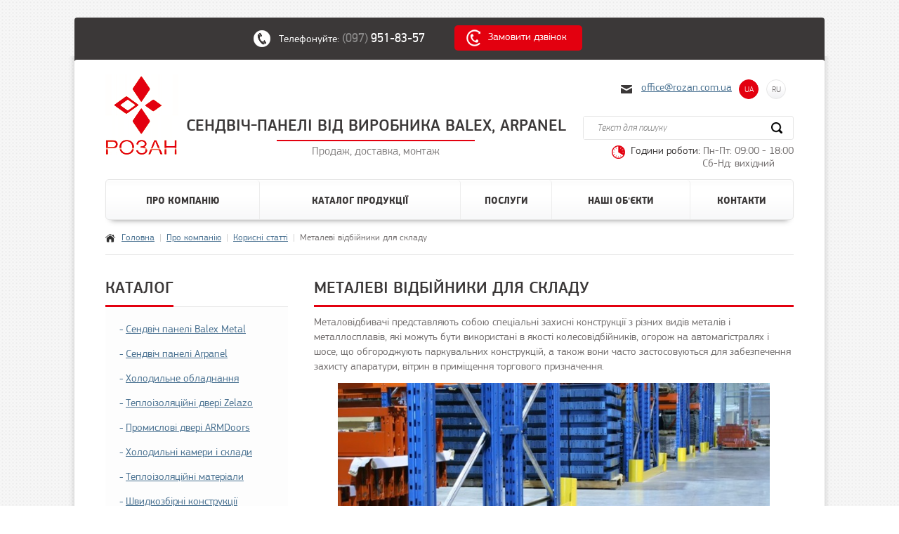

--- FILE ---
content_type: text/html; charset=utf-8
request_url: https://www.rozan.com.ua/about/korysni-statti/metalevi-vidbijnyky-dlia-skladu/
body_size: 8698
content:
<!DOCTYPE html>
<html>
<head>
<meta name="SKYPE_TOOLBAR" content="SKYPE_TOOLBAR_PARSER_COMPATIBLE" />
            <meta http-equiv="Content-Type" content="text/html; charset=utf-8" /><meta name="viewport" content="width=device-width, initial-scale=1.0, maximum-scale=1.0, user-scalable=yes"/><title>Металеві відбійники для складу - «Розан»</title><meta name="keywords" content="сендвіч-панелі, розан, холодильне обладнання, теплоізоляційні матеріали, профнастил" /><meta name="description" content="Металеві відбійники для складу використовуються для забезпечення захисту апаратури, пристроїв та іншого майна виробничих і підсобних складів, цехів, приміщень." /><link rel="alternate" type="application/rss+xml" title="Новини компанії RSS" href="https://www.rozan.com.ua/about/novyny/rss/" /><meta name="google-site-verification" content="5N7AX4Wrx03ZxR1W2yuEk7aKxVurfLKKMQdnQilF-84" />
<meta name="google-site-verification" content="Q-3SG6V8xK9uhRxVA5qx48zwQDvVwt05hpuhII7DPMs" /><meta name="robots" content="index, follow"/><meta property="og:image" content="https://www.rozan.com.ua/images/social-logo.png" /><meta property="og:title" content="Металеві відбійники для складу"/><meta name="twitter:card" content="summary_large_image"><meta property="og:type" content="website"><meta name="twitter:title" content="Металеві відбійники для складу"><meta name="twitter:description" content="Металеві відбійники для складу використовуються для забезпечення захисту апаратури, пристроїв та іншого майна виробничих і підсобних складів, цехів, приміщень."/><meta name="twitter:image:src" content="https://www.rozan.com.ua/images/social-logo.png"/><meta itemprop="name" content="Металеві відбійники для складу"/><meta itemprop="image" content="https://www.rozan.com.ua/images/social-logo.png"/><script type="text/javascript">var FULL_URL="https://www.rozan.com.ua/";var LANG_URL="";var CURRENCY_SHORT_CAPTION="руб.";var CUSTOMER_REGION=0;
var PAGE_READY_FUNCTION=(function() {});
var PAGE_READY_FUNCTION_2=(function() {});
</script>

    
    
<!--[if IE]>
<script src="http://html5shiv.googlecode.com/svn/trunk/html5.js"></script><![endif]-->

<!--STYLE-->




				<link rel="stylesheet" type="text/css" href="https://www.rozan.com.ua/css/style.css"  />

				<link rel="stylesheet" type="text/css" href="https://www.rozan.com.ua/css/vertical.news.slider.css"  />

				<link rel="stylesheet" type="text/css" href="https://www.rozan.com.ua/css/fancybox/jquery.fancybox.css"  />

				<link rel="stylesheet" type="text/css" href="https://www.rozan.com.ua/css/jquery.formstyler.css"  />

				<link rel="stylesheet" type="text/css" href="https://www.rozan.com.ua/css/superfish.css"  />

				<link rel="stylesheet" type="text/css" href="https://www.rozan.com.ua/css/system.css"  />

	



</head>
<body id="index_2">
	<div class="bg">
	<div class="popups_group">
	    <div class="overlay"></div>
	    
	    <!-- Popup Menu -->
	    <div class="popup_menu">
	        <a class="close"></a>
	        <div class="popup_menu_in">
	            <div class="lang">
	                <ul>
	                	                        <li>
                                                            <span>UA</span>
                                                    </li>
                                                <li>
                                                            <a href="https://www.rozan.com.ua/ru/about/korysni-statti/metalevi-vidbijnyky-dlia-skladu/">RU</a>
                                                    </li>
                        	                </ul>
	            </div>
	            <div class="hsearch">
	            	<form action="https://www.rozan.com.ua/search/" id="search_form2" method="post" onsubmit="return GoSearch(this);">
	               		<input type="search" name="searchfield" value=""  placeholder="Текст для пошуку" />
	                	<a class="search_btn" onclick="$('#search_form2').submit();"></a>
	            	</form>
	            </div>
	            <div class="popup_menu_nav">
	            	<ul class="sf-menu"><li class="   parent"><a  href="https://www.rozan.com.ua/about/" title="Про компанію" >Про компанію</a><ul><li class="  "><a href="https://www.rozan.com.ua/about/novyny/" title="Новини компанії"  >Новини компанії</a></li><li class="  "><a href="https://www.rozan.com.ua/about/partnery/" title="Наші партнери"  >Наші партнери</a></li><li class="  last   act"><a href="https://www.rozan.com.ua/about/korysni-statti/" title="Корисні статті "  >Корисні статті</a></li></ul></li><li class="   parent"><a  href="https://www.rozan.com.ua/catalog/" title="Каталог продукції" >Каталог продукції</a><ul><li class="   parent"><a href="https://www.rozan.com.ua/catalog/sendvich-paneli/" title=""  >Сендвіч панелі Balex Metal</a><ul ><li ><a href="https://www.rozan.com.ua/catalog/sendvich-paneli/balextherm-pu-f/" title=""  >Холодильні сендвіч-панелі BALEXTHERM-PU-F з поліуретановою основою</a></li><li ><a href="https://www.rozan.com.ua/catalog/sendvich-paneli/balextherm-pu-w-st/" title=""  >Стінові сендвіч-панелі BALEXTHERM-PU-W-ST з поліуретановою основою, з відкритим кріпленням</a></li><li ><a href="https://www.rozan.com.ua/catalog/sendvich-paneli/balextherm-pu-w-plus/" title=""  >Стінові сендвіч-панелі BALEXTHERM-PU-W-PLUS з поліуретановою основою, з прихованим кріпленням</a></li><li ><a href="https://www.rozan.com.ua/catalog/sendvich-paneli/balextherm-mw-w-st/" title=""  >Стінові сендвіч-панелі BALEXTHERM-MW-W-ST  з основою з мінеральної вати, з відкритим кріпленням</a></li><li ><a href="https://www.rozan.com.ua/catalog/sendvich-paneli/balextherm-mw-w-plus/" title=""  >Стінові сендвіч-панелі BALEXTHERM-MW-W-PLUS з основою з мінеральної вати, з прихованим кріпленням</a></li><li ><a href="https://www.rozan.com.ua/catalog/sendvich-paneli/pws/" title=""  >Стінові сендвіч-панелі PWS з пінопластовою основою</a></li><li ><a href="https://www.rozan.com.ua/catalog/sendvich-paneli/balextherm-pu-r/" title=""  >Покрівельні сендвіч-панелі BALEXTHERM-PU-R з поліуретановою основою</a></li><li ><a href="https://www.rozan.com.ua/catalog/sendvich-paneli/balextherm-mw-r/" title=""  >Покрівельні сендвіч-панелі BALEXTHERM-MW-R з основою з мінеральної вати</a></li><li ><a href="https://www.rozan.com.ua/catalog/sendvich-paneli/pwd/" title=""  >Покрівельні сендвіч-панелі PWD з пінопластовою основою</a></li><li ><a href="https://www.rozan.com.ua/catalog/sendvich-paneli/kataloh-ral/" title=""  >Палітра RAL</a></li></ul></li><li class="   parent"><a href="https://www.rozan.com.ua/catalog/sendvich-paneli-arpanel/" title=""  >Сендвіч панелі Arpanel</a><ul ><li ><a href="https://www.rozan.com.ua/catalog/sendvich-paneli-arpanel/arpanel-s-miwo/" title=""  >Cтінові сендвіч-панелі ARPANEL S MiWo - стандартна система кріплення</a></li><li ><a href="https://www.rozan.com.ua/catalog/sendvich-paneli-arpanel/arpanel-s-pir/" title=""  >Стінові сендвіч-панелі ARPANEL S PIR - стандартна система кріплення</a></li><li ><a href="https://www.rozan.com.ua/catalog/sendvich-paneli-arpanel/arpanel-su-pir/" title=""  >Стінові сендвіч-панелі ARPANEL SU PIR - прихована система кріплення</a></li><li ><a href="https://www.rozan.com.ua/catalog/sendvich-paneli-arpanel/arpanel-s-pur/" title=""  >Стінові сендвіч-панелі ARPANEL S PUR - стандартна система кріплення</a></li><li ><a href="https://www.rozan.com.ua/catalog/sendvich-paneli-arpanel/arpanel-su-pur/" title=""  >Стінові сендвіч-панелі ARPANEL SU PUR - прихована система кріплення</a></li><li ><a href="https://www.rozan.com.ua/catalog/sendvich-paneli-arpanel/arpanel-d-pir/" title=""  >Покрівельні сендвіч панелі ARPANEL D PIR</a></li><li ><a href="https://www.rozan.com.ua/catalog/sendvich-paneli-arpanel/arpanel-d-pur/" title=""  >Покрівельні сендвіч панелі ARPANEL D PUR</a></li><li ><a href="https://www.rozan.com.ua/catalog/sendvich-paneli-arpanel/arpanel-d-miwo/" title=""  >Покрівельні сендвіч панелі ARPANEL D MiWo</a></li><li ><a href="https://www.rozan.com.ua/catalog/sendvich-paneli-arpanel/arpanel-ch-pir/" title=""  >Холодильна сендвіч панель ARPANEL CH PIR</a></li><li ><a href="https://www.rozan.com.ua/catalog/sendvich-paneli-arpanel/arpanel-ch-pur/" title=""  >Холодильна сендвіч панель ARPANEL CH PUR</a></li></ul></li><li class="  "><a href="https://www.rozan.com.ua/catalog/holodilne-obladnannya/" title=""  >Холодильне обладнання</a></li><li class="   parent"><a href="https://www.rozan.com.ua/catalog/teploizoliatsijni-dveri/" title=""  >Теплоізоляційні двері Zelazo</a><ul ><li ><a href="https://www.rozan.com.ua/catalog/teploizoliatsijni-dveri/dveri-dlia-kholodylnykh-kamer-zelazo/" title=""  >Двері для холодильних камер</a></li><li ><a href="https://www.rozan.com.ua/catalog/teploizoliatsijni-dveri/protypozhezhni-dveri-zelazo/" title=""  >Протипожежні двері</a></li><li ><a href="https://www.rozan.com.ua/catalog/teploizoliatsijni-dveri/hazonepronykni-dveri-zelazo/" title=""  >Газонепроникні двері</a></li><li ><a href="https://www.rozan.com.ua/catalog/teploizoliatsijni-dveri/sektsijni-dveri-zelazo/" title=""  >Секційні двері</a></li><li ><a href="https://www.rozan.com.ua/catalog/teploizoliatsijni-dveri/dveri-do-prymishchen-dlia-vyroshchuvannia-shampinjoniv-zelazo/" title=""  >Двері до приміщень для вирощування шампіньйонів</a></li><li ><a href="https://www.rozan.com.ua/catalog/teploizoliatsijni-dveri/dveri-dlia-morozylnykh-kamer-zelazo/" title=""  >Двері для морозильних камер</a></li><li ><a href="https://www.rozan.com.ua/catalog/teploizoliatsijni-dveri/vidbijnyky-zelazo/" title=""  >Відбійники для складу</a></li><li ><a href="https://www.rozan.com.ua/catalog/teploizoliatsijni-dveri/hazonepronykni-vikna-zelazo/" title=""  >Газонепроникні вікна</a></li><li ><a href="https://www.rozan.com.ua/catalog/teploizoliatsijni-dveri/maiatnykovi-dveri/" title=""  >Маятникові двері</a></li><li ><a href="https://www.rozan.com.ua/catalog/teploizoliatsijni-dveri/dveri-universalni/" title=""  >Двері універсальні</a></li></ul></li><li class="   parent"><a href="https://www.rozan.com.ua/catalog/promyslovi-dveri-armdoors/" title=""  >Промислові двері ARMDoors</a><ul ><li ><a href="https://www.rozan.com.ua/catalog/promyslovi-dveri-armdoors/kholodylni-dveri-armdoors/" title=""  >Холодильні двері</a></li><li ><a href="https://www.rozan.com.ua/catalog/promyslovi-dveri-armdoors/morozylni-dveri-armdoors/" title=""  >Морозильні двері</a></li><li ><a href="https://www.rozan.com.ua/catalog/promyslovi-dveri-armdoors/tekhnolohichni-ta-promyslovi-dveri-armdoors/" title=""  >Технологічні та промислові двері</a></li><li ><a href="https://www.rozan.com.ua/catalog/promyslovi-dveri-armdoors/maiatnykovi-dveri-armdoors/" title=""  >Маятникові двері</a></li><li ><a href="https://www.rozan.com.ua/catalog/promyslovi-dveri-armdoors/dveri-do-kontrolovanoi-atmosfery-armdoors/" title=""  >Двері до контрольованої атмосфери</a></li><li ><a href="https://www.rozan.com.ua/catalog/promyslovi-dveri-armdoors/dveri-avtomatychni-armdoors/" title=""  >Двері автоматичні</a></li></ul></li><li class="  "><a href="https://www.rozan.com.ua/catalog/kholodylni-kamery-i-sklady/" title=""  >Холодильні камери і склади </a></li><li class="   parent"><a href="https://www.rozan.com.ua/catalog/teploizoliatsijni-materialy/" title=""  >Теплоізоляційні матеріали</a><ul ><li ><a href="https://www.rozan.com.ua/catalog/teploizoliatsijni-materialy/thermano-skycity/" title=""  >Thermano SKYcity</a></li><li ><a href="https://www.rozan.com.ua/catalog/teploizoliatsijni-materialy/thermano-cover/" title=""  >Thermano COVER</a></li><li ><a href="https://www.rozan.com.ua/catalog/teploizoliatsijni-materialy/thermano-move/" title=""  >Thermano MOVE</a></li><li ><a href="https://www.rozan.com.ua/catalog/teploizoliatsijni-materialy/thermano-agro/" title=""  >Thermano AGRO</a></li></ul></li><li class="   parent"><a href="https://www.rozan.com.ua/catalog/shvydkozbirni-konstruktsii/" title=""  >Швидкозбірні конструкції</a><ul ><li ><a href="https://www.rozan.com.ua/catalog/shvydkozbirni-konstruktsii/skladski-prymishchennia/" title=""  >Будівництво складів і логістичних комплексів</a></li><li ><a href="https://www.rozan.com.ua/catalog/shvydkozbirni-konstruktsii/vyrobnychi-tsekhy/" title=""  >Виробничі цехи</a></li><li ><a href="https://www.rozan.com.ua/catalog/shvydkozbirni-konstruktsii/promyslovi-sporudy/" title=""  >Промислові споруди</a></li><li ><a href="https://www.rozan.com.ua/catalog/shvydkozbirni-konstruktsii/torhivelni-paviljony/" title=""  >Торгівельні павільйони</a></li><li ><a href="https://www.rozan.com.ua/catalog/shvydkozbirni-konstruktsii/boksy-sto/" title=""  >Бокси, СТО </a></li><li ><a href="https://www.rozan.com.ua/catalog/shvydkozbirni-konstruktsii/vahonchyky/" title=""  >Вагончики</a></li><li ><a href="https://www.rozan.com.ua/catalog/shvydkozbirni-konstruktsii/harazhi/" title=""  >Гаражі </a></li></ul></li><li class="   parent"><a href="https://www.rozan.com.ua/catalog/profnastyl/" title=""  >Профнастил</a><ul ><li ><a href="https://www.rozan.com.ua/catalog/profnastyl/obshyvalni-lysty/" title=""  >Обшивальні листи</a></li><li ><a href="https://www.rozan.com.ua/catalog/profnastyl/konstruktsijni-lysty/" title=""  >Конструкційні листи</a></li></ul></li><li class="  "><a href="https://www.rozan.com.ua/catalog/laminat-bahatosharova-plyta-glasbord/" title=""  >Ламінат, багатошарова плита Glasbord</a></li><li class="  "><a href="https://www.rozan.com.ua/catalog/modulni-stelazhi-optima/" title=""  >Модульні стелажі «Оптіма»</a></li><li class="  "><a href="https://www.rozan.com.ua/catalog/materialy-dlia-montazhu/" title=""  >Кріпильні матеріали для монтажу сендвіч-панелей</a></li><li class="  last  "><a href="https://www.rozan.com.ua/catalog/komplekty-framefoot-tm-oporna-systema-dlia-ploskykh-dakhiv/" title=""  >Комплекти FrameFoot ТМ, опорна система для плоских дахів</a></li></ul></li><li class="   parent"><a  href="https://www.rozan.com.ua/services/" title="Послуги" >Послуги</a><ul><li class="  "><a href="https://www.rozan.com.ua/services/pobudova-ovocheshovishch/" title="Побудова овочесховищ, фруктосховищ"  >Побудова овочесховищ, холодильних і морозильних камер</a></li><li class="  "><a href="https://www.rozan.com.ua/services/uteplennya-fasadiv-i-dahiv/" title="Утеплення фасадів і дахів"  >Утеплення фасадів і дахів</a></li><li class="  "><a href="https://www.rozan.com.ua/services/vstanovlennia-systemy-kholodozabezpechennia/" title="Встановлення системи холодозабезпечення "  >Встановлення системи холодозабезпечення</a></li><li class="  "><a href="https://www.rozan.com.ua/services/rekonstruktsii-skladiv-kamer-kholodylnykh-system/" title="Реконструкції складів, камер, холодильних систем"  >Реконструкції складів, камер, холодильних систем</a></li><li class="  last  "><a href="https://www.rozan.com.ua/services/budivnytstvo-metalokonstruktsij-ta-promyslovykh-sporud/" title="Будівництво металоконструкцій та промислових споруд"  >Будівництво металоконструкцій та промислових споруд</a></li></ul></li><li class="  "><a  href="https://www.rozan.com.ua/nashi-obiekty/" title="Наші об'єкти" >Наші об&#039;єкти</a></li><li class="  last  "><a  href="https://www.rozan.com.ua/contacts/" title="Контактна інформація" >Контакти</a></li></ul>
	            </div>

	            <div class="contacts">
	                	                <div class="field">
	                    <a href="tel:(097) 951-83-57" class="tel tel-1" onclick="return gtag_report_conversion('phone1','tel:+380979518357');">(097)  951-83-57</a>
	                </div>
	                	                	            </div>
	            <div class="bts">
	                <a href="#dlg_callback" class="btn border call_btn OpenDlgCallback">Замовити дзвінок</a>
	            </div>
	        </div>
	    </div>
	</div>

	<noscript>
    <div class="top_block js_warning">
        <div class="center_wrap">
            Увага! В налаштуваннях браузера відключена можливість &laquo;Використовувати JavaSсript&raquo;, тому не вся функціональність інтерфейсу веб-сайта доступна.
        </div>
    </div>
</noscript>

		<!-- start container !-->
	<div id="fixed_wrapper">
		<div id="fixed">
			<div class="top_panel">
			<div class="fix">
				<div class="top_tel">
					<span class="tx">Телефонуйте:</span>
										<a href="tel:(097) 951-83-57" onclick="return gtag_report_conversion('phone1','tel:+380979518357');">(097) <span class="white"> 951-83-57</span></a>
										                    
				</div>
				<div class="order_c"><a href="#dlg_callback"  class="OpenDlgCallback">Замовити дзвінок</a></div>
				<div class="clear"></div>
			</div>
		</div>
		</div>
	</div>
	<div class="container">
		<div class="top_line"></div>
		<div class="bot_bg"></div>
		<!-- start main !-->
		<div class="main">

			<!-- start header !-->
			<header>
				<div class="header_container">
				<div class="logo"><a href="https://www.rozan.com.ua/"></a></div>
				<div class="firm_name">
					 <strong>Сендвіч-панелі від виробника Balex, Arpanel </strong>    <span>Продаж, доставка, монтаж</span>
				</div>
				<div class="right_block">

                    <div class="email"><a href="mailto:office@rozan.com.ua" >office@rozan.com.ua</a></div>					<div class="langs">
						<ul>
                                                        <li>
                                                                    <span>UA</span>
                                
                            </li>
                                                        <li>
                                                                    <a href="https://www.rozan.com.ua/ru/about/korysni-statti/metalevi-vidbijnyky-dlia-skladu/">RU</a>
                                
                            </li>
                            						</ul>
					</div>

                    <form action="https://www.rozan.com.ua/search/" method="post" id="search_form" onsubmit="return GoSearch(this);">

                    <div class="search">
							<input class="search_inp" type="text"  name="searchfield" value=""  placeholder="Текст для пошуку" />
							<input class="search_but" type="submit" name="" value="" />
						</div>
					</form>
					<div class="clear"></div>
					<div class="times"><span>Години роботи:</span> Пн-Пт: 09:00 - 18:00<br /><strong>Сб-Нд: вихідний</strong></div>
				</div>
				<div class="clear"></div>
				<!-- start menu !-->
				<menu>
                    <ul class="sf-menu"><li class="   parent"><a  href="https://www.rozan.com.ua/about/" title="Про компанію" >Про компанію</a><ul><li class="  "><a href="https://www.rozan.com.ua/about/novyny/" title="Новини компанії"  >Новини компанії</a></li><li class="  "><a href="https://www.rozan.com.ua/about/partnery/" title="Наші партнери"  >Наші партнери</a></li><li class="  last   act"><a href="https://www.rozan.com.ua/about/korysni-statti/" title="Корисні статті "  >Корисні статті</a></li></ul></li><li class="   parent"><a  href="https://www.rozan.com.ua/catalog/" title="Каталог продукції" >Каталог продукції</a><ul><li class="   parent"><a href="https://www.rozan.com.ua/catalog/sendvich-paneli/" title=""  >Сендвіч панелі Balex Metal</a><ul ><li ><a href="https://www.rozan.com.ua/catalog/sendvich-paneli/balextherm-pu-f/" title=""  >Холодильні сендвіч-панелі BALEXTHERM-PU-F з поліуретановою основою</a></li><li ><a href="https://www.rozan.com.ua/catalog/sendvich-paneli/balextherm-pu-w-st/" title=""  >Стінові сендвіч-панелі BALEXTHERM-PU-W-ST з поліуретановою основою, з відкритим кріпленням</a></li><li ><a href="https://www.rozan.com.ua/catalog/sendvich-paneli/balextherm-pu-w-plus/" title=""  >Стінові сендвіч-панелі BALEXTHERM-PU-W-PLUS з поліуретановою основою, з прихованим кріпленням</a></li><li ><a href="https://www.rozan.com.ua/catalog/sendvich-paneli/balextherm-mw-w-st/" title=""  >Стінові сендвіч-панелі BALEXTHERM-MW-W-ST  з основою з мінеральної вати, з відкритим кріпленням</a></li><li ><a href="https://www.rozan.com.ua/catalog/sendvich-paneli/balextherm-mw-w-plus/" title=""  >Стінові сендвіч-панелі BALEXTHERM-MW-W-PLUS з основою з мінеральної вати, з прихованим кріпленням</a></li><li ><a href="https://www.rozan.com.ua/catalog/sendvich-paneli/pws/" title=""  >Стінові сендвіч-панелі PWS з пінопластовою основою</a></li><li ><a href="https://www.rozan.com.ua/catalog/sendvich-paneli/balextherm-pu-r/" title=""  >Покрівельні сендвіч-панелі BALEXTHERM-PU-R з поліуретановою основою</a></li><li ><a href="https://www.rozan.com.ua/catalog/sendvich-paneli/balextherm-mw-r/" title=""  >Покрівельні сендвіч-панелі BALEXTHERM-MW-R з основою з мінеральної вати</a></li><li ><a href="https://www.rozan.com.ua/catalog/sendvich-paneli/pwd/" title=""  >Покрівельні сендвіч-панелі PWD з пінопластовою основою</a></li><li ><a href="https://www.rozan.com.ua/catalog/sendvich-paneli/kataloh-ral/" title=""  >Палітра RAL</a></li></ul></li><li class="   parent"><a href="https://www.rozan.com.ua/catalog/sendvich-paneli-arpanel/" title=""  >Сендвіч панелі Arpanel</a><ul ><li ><a href="https://www.rozan.com.ua/catalog/sendvich-paneli-arpanel/arpanel-s-miwo/" title=""  >Cтінові сендвіч-панелі ARPANEL S MiWo - стандартна система кріплення</a></li><li ><a href="https://www.rozan.com.ua/catalog/sendvich-paneli-arpanel/arpanel-s-pir/" title=""  >Стінові сендвіч-панелі ARPANEL S PIR - стандартна система кріплення</a></li><li ><a href="https://www.rozan.com.ua/catalog/sendvich-paneli-arpanel/arpanel-su-pir/" title=""  >Стінові сендвіч-панелі ARPANEL SU PIR - прихована система кріплення</a></li><li ><a href="https://www.rozan.com.ua/catalog/sendvich-paneli-arpanel/arpanel-s-pur/" title=""  >Стінові сендвіч-панелі ARPANEL S PUR - стандартна система кріплення</a></li><li ><a href="https://www.rozan.com.ua/catalog/sendvich-paneli-arpanel/arpanel-su-pur/" title=""  >Стінові сендвіч-панелі ARPANEL SU PUR - прихована система кріплення</a></li><li ><a href="https://www.rozan.com.ua/catalog/sendvich-paneli-arpanel/arpanel-d-pir/" title=""  >Покрівельні сендвіч панелі ARPANEL D PIR</a></li><li ><a href="https://www.rozan.com.ua/catalog/sendvich-paneli-arpanel/arpanel-d-pur/" title=""  >Покрівельні сендвіч панелі ARPANEL D PUR</a></li><li ><a href="https://www.rozan.com.ua/catalog/sendvich-paneli-arpanel/arpanel-d-miwo/" title=""  >Покрівельні сендвіч панелі ARPANEL D MiWo</a></li><li ><a href="https://www.rozan.com.ua/catalog/sendvich-paneli-arpanel/arpanel-ch-pir/" title=""  >Холодильна сендвіч панель ARPANEL CH PIR</a></li><li ><a href="https://www.rozan.com.ua/catalog/sendvich-paneli-arpanel/arpanel-ch-pur/" title=""  >Холодильна сендвіч панель ARPANEL CH PUR</a></li></ul></li><li class="  "><a href="https://www.rozan.com.ua/catalog/holodilne-obladnannya/" title=""  >Холодильне обладнання</a></li><li class="   parent"><a href="https://www.rozan.com.ua/catalog/teploizoliatsijni-dveri/" title=""  >Теплоізоляційні двері Zelazo</a><ul ><li ><a href="https://www.rozan.com.ua/catalog/teploizoliatsijni-dveri/dveri-dlia-kholodylnykh-kamer-zelazo/" title=""  >Двері для холодильних камер</a></li><li ><a href="https://www.rozan.com.ua/catalog/teploizoliatsijni-dveri/protypozhezhni-dveri-zelazo/" title=""  >Протипожежні двері</a></li><li ><a href="https://www.rozan.com.ua/catalog/teploizoliatsijni-dveri/hazonepronykni-dveri-zelazo/" title=""  >Газонепроникні двері</a></li><li ><a href="https://www.rozan.com.ua/catalog/teploizoliatsijni-dveri/sektsijni-dveri-zelazo/" title=""  >Секційні двері</a></li><li ><a href="https://www.rozan.com.ua/catalog/teploizoliatsijni-dveri/dveri-do-prymishchen-dlia-vyroshchuvannia-shampinjoniv-zelazo/" title=""  >Двері до приміщень для вирощування шампіньйонів</a></li><li ><a href="https://www.rozan.com.ua/catalog/teploizoliatsijni-dveri/dveri-dlia-morozylnykh-kamer-zelazo/" title=""  >Двері для морозильних камер</a></li><li ><a href="https://www.rozan.com.ua/catalog/teploizoliatsijni-dveri/vidbijnyky-zelazo/" title=""  >Відбійники для складу</a></li><li ><a href="https://www.rozan.com.ua/catalog/teploizoliatsijni-dveri/hazonepronykni-vikna-zelazo/" title=""  >Газонепроникні вікна</a></li><li ><a href="https://www.rozan.com.ua/catalog/teploizoliatsijni-dveri/maiatnykovi-dveri/" title=""  >Маятникові двері</a></li><li ><a href="https://www.rozan.com.ua/catalog/teploizoliatsijni-dveri/dveri-universalni/" title=""  >Двері універсальні</a></li></ul></li><li class="   parent"><a href="https://www.rozan.com.ua/catalog/promyslovi-dveri-armdoors/" title=""  >Промислові двері ARMDoors</a><ul ><li ><a href="https://www.rozan.com.ua/catalog/promyslovi-dveri-armdoors/kholodylni-dveri-armdoors/" title=""  >Холодильні двері</a></li><li ><a href="https://www.rozan.com.ua/catalog/promyslovi-dveri-armdoors/morozylni-dveri-armdoors/" title=""  >Морозильні двері</a></li><li ><a href="https://www.rozan.com.ua/catalog/promyslovi-dveri-armdoors/tekhnolohichni-ta-promyslovi-dveri-armdoors/" title=""  >Технологічні та промислові двері</a></li><li ><a href="https://www.rozan.com.ua/catalog/promyslovi-dveri-armdoors/maiatnykovi-dveri-armdoors/" title=""  >Маятникові двері</a></li><li ><a href="https://www.rozan.com.ua/catalog/promyslovi-dveri-armdoors/dveri-do-kontrolovanoi-atmosfery-armdoors/" title=""  >Двері до контрольованої атмосфери</a></li><li ><a href="https://www.rozan.com.ua/catalog/promyslovi-dveri-armdoors/dveri-avtomatychni-armdoors/" title=""  >Двері автоматичні</a></li></ul></li><li class="  "><a href="https://www.rozan.com.ua/catalog/kholodylni-kamery-i-sklady/" title=""  >Холодильні камери і склади </a></li><li class="   parent"><a href="https://www.rozan.com.ua/catalog/teploizoliatsijni-materialy/" title=""  >Теплоізоляційні матеріали</a><ul ><li ><a href="https://www.rozan.com.ua/catalog/teploizoliatsijni-materialy/thermano-skycity/" title=""  >Thermano SKYcity</a></li><li ><a href="https://www.rozan.com.ua/catalog/teploizoliatsijni-materialy/thermano-cover/" title=""  >Thermano COVER</a></li><li ><a href="https://www.rozan.com.ua/catalog/teploizoliatsijni-materialy/thermano-move/" title=""  >Thermano MOVE</a></li><li ><a href="https://www.rozan.com.ua/catalog/teploizoliatsijni-materialy/thermano-agro/" title=""  >Thermano AGRO</a></li></ul></li><li class="   parent"><a href="https://www.rozan.com.ua/catalog/shvydkozbirni-konstruktsii/" title=""  >Швидкозбірні конструкції</a><ul ><li ><a href="https://www.rozan.com.ua/catalog/shvydkozbirni-konstruktsii/skladski-prymishchennia/" title=""  >Будівництво складів і логістичних комплексів</a></li><li ><a href="https://www.rozan.com.ua/catalog/shvydkozbirni-konstruktsii/vyrobnychi-tsekhy/" title=""  >Виробничі цехи</a></li><li ><a href="https://www.rozan.com.ua/catalog/shvydkozbirni-konstruktsii/promyslovi-sporudy/" title=""  >Промислові споруди</a></li><li ><a href="https://www.rozan.com.ua/catalog/shvydkozbirni-konstruktsii/torhivelni-paviljony/" title=""  >Торгівельні павільйони</a></li><li ><a href="https://www.rozan.com.ua/catalog/shvydkozbirni-konstruktsii/boksy-sto/" title=""  >Бокси, СТО </a></li><li ><a href="https://www.rozan.com.ua/catalog/shvydkozbirni-konstruktsii/vahonchyky/" title=""  >Вагончики</a></li><li ><a href="https://www.rozan.com.ua/catalog/shvydkozbirni-konstruktsii/harazhi/" title=""  >Гаражі </a></li></ul></li><li class="   parent"><a href="https://www.rozan.com.ua/catalog/profnastyl/" title=""  >Профнастил</a><ul ><li ><a href="https://www.rozan.com.ua/catalog/profnastyl/obshyvalni-lysty/" title=""  >Обшивальні листи</a></li><li ><a href="https://www.rozan.com.ua/catalog/profnastyl/konstruktsijni-lysty/" title=""  >Конструкційні листи</a></li></ul></li><li class="  "><a href="https://www.rozan.com.ua/catalog/laminat-bahatosharova-plyta-glasbord/" title=""  >Ламінат, багатошарова плита Glasbord</a></li><li class="  "><a href="https://www.rozan.com.ua/catalog/modulni-stelazhi-optima/" title=""  >Модульні стелажі «Оптіма»</a></li><li class="  "><a href="https://www.rozan.com.ua/catalog/materialy-dlia-montazhu/" title=""  >Кріпильні матеріали для монтажу сендвіч-панелей</a></li><li class="  last  "><a href="https://www.rozan.com.ua/catalog/komplekty-framefoot-tm-oporna-systema-dlia-ploskykh-dakhiv/" title=""  >Комплекти FrameFoot ТМ, опорна система для плоских дахів</a></li></ul></li><li class="   parent"><a  href="https://www.rozan.com.ua/services/" title="Послуги" >Послуги</a><ul><li class="  "><a href="https://www.rozan.com.ua/services/pobudova-ovocheshovishch/" title="Побудова овочесховищ, фруктосховищ"  >Побудова овочесховищ, холодильних і морозильних камер</a></li><li class="  "><a href="https://www.rozan.com.ua/services/uteplennya-fasadiv-i-dahiv/" title="Утеплення фасадів і дахів"  >Утеплення фасадів і дахів</a></li><li class="  "><a href="https://www.rozan.com.ua/services/vstanovlennia-systemy-kholodozabezpechennia/" title="Встановлення системи холодозабезпечення "  >Встановлення системи холодозабезпечення</a></li><li class="  "><a href="https://www.rozan.com.ua/services/rekonstruktsii-skladiv-kamer-kholodylnykh-system/" title="Реконструкції складів, камер, холодильних систем"  >Реконструкції складів, камер, холодильних систем</a></li><li class="  last  "><a href="https://www.rozan.com.ua/services/budivnytstvo-metalokonstruktsij-ta-promyslovykh-sporud/" title="Будівництво металоконструкцій та промислових споруд"  >Будівництво металоконструкцій та промислових споруд</a></li></ul></li><li class="  "><a  href="https://www.rozan.com.ua/nashi-obiekty/" title="Наші об'єкти" >Наші об&#039;єкти</a></li><li class="  last  "><a  href="https://www.rozan.com.ua/contacts/" title="Контактна інформація" >Контакти</a></li></ul>
				</menu>
				<!-- end menu !-->

				<a class="mob_btn mob_btn_menu"></a>
				</div>
			</header>
			<!-- end header !-->
			<!-- start content !-->
			<div class="content">
               
<div class="breadcrumbs"><ul><li><a href="https://www.rozan.com.ua/"  class="first">Головна</a>|</li><li><a href="https://www.rozan.com.ua/about/" >Про компанію</a>|</li><li><a href="https://www.rozan.com.ua/about/korysni-statti/" >Корисні статті</a>|</li><li class="current"><span>Металеві відбійники для складу</span></li></ul><div class="clear"></div></div><div class="left_bar"><div class="title_1"><span>Каталог</span></div><div class="clear"></div><div class="nav"><ul><li class=""><a class="drop"  href="https://www.rozan.com.ua/catalog/sendvich-paneli/" title=""  >Сендвіч панелі Balex Metal</a></li><li class=""><a class="drop"  href="https://www.rozan.com.ua/catalog/sendvich-paneli-arpanel/" title=""  >Сендвіч панелі Arpanel</a></li><li class=""><a  href="https://www.rozan.com.ua/catalog/holodilne-obladnannya/" title=""  >Холодильне обладнання</a></li><li class=""><a class="drop"  href="https://www.rozan.com.ua/catalog/teploizoliatsijni-dveri/" title=""  >Теплоізоляційні двері Zelazo</a></li><li class=""><a class="drop"  href="https://www.rozan.com.ua/catalog/promyslovi-dveri-armdoors/" title=""  >Промислові двері ARMDoors</a></li><li class=""><a  href="https://www.rozan.com.ua/catalog/kholodylni-kamery-i-sklady/" title=""  >Холодильні камери і склади </a></li><li class=""><a class="drop"  href="https://www.rozan.com.ua/catalog/teploizoliatsijni-materialy/" title=""  >Теплоізоляційні матеріали</a></li><li class=""><a class="drop"  href="https://www.rozan.com.ua/catalog/shvydkozbirni-konstruktsii/" title=""  >Швидкозбірні конструкції</a></li><li class=""><a class="drop"  href="https://www.rozan.com.ua/catalog/profnastyl/" title=""  >Профнастил</a></li><li class=""><a  href="https://www.rozan.com.ua/catalog/laminat-bahatosharova-plyta-glasbord/" title=""  >Ламінат, багатошарова плита Glasbord</a></li><li class=""><a  href="https://www.rozan.com.ua/catalog/modulni-stelazhi-optima/" title=""  >Модульні стелажі «Оптіма»</a></li><li class=""><a  href="https://www.rozan.com.ua/catalog/materialy-dlia-montazhu/" title=""  >Кріпильні матеріали для монтажу сендвіч-панелей</a></li><li class=""><a  href="https://www.rozan.com.ua/catalog/komplekty-framefoot-tm-oporna-systema-dlia-ploskykh-dakhiv/" title=""  >Комплекти FrameFoot ТМ, опорна система для плоских дахів</a></li></ul></div><div class="ban_1"><a href="/catalog/promyslovi-dveri-armdoors/"><img src="/images/ban_10.jpg" alt="Промислові двері ARMDoors"><span>Промислові двері ARMDoors</span></a></div></div><div class="sub_cont"><h1>Металеві відбійники для складу</h1><div class="clear"></div><div class="clear"></div><p>Металовідбивачі представляють собою спеціальні захисні конструкції з різних видів металів і металлосплавів, які можуть бути використані в якості колесовідбійників, огорож на автомагістралях і шосе, що обгороджують паркувальних конструкцій, а також вони часто застосовуються для забезпечення захисту апаратури, вітрин в приміщення торгового призначення.</p>

<p style="text-align: center;"><img alt="відбійники для складу" src="/userfiles/image/articles/twe9ndqvjyfux6p72miaob83r5ckl1sz04gh.jpg" style="width: 90%;" /></p>

<p>Особисто для нас найцікавішим класом металовідбивачів є ті, що призначені для захисту складських приміщень і їм подібних.</p>

<p><a href="/catalog/teploizoliatsijni-dveri/vidbijnyky-zelazo/">Металеві відбійники</a> для складу використовуються для забезпечення захисту апаратури, пристроїв та іншого майна виробничих і підсобних складів, цехів, приміщень. При цьому товщина подібних металоконструкцій повинно бути не менше чотирьох міліметрів, а зовні вони повинні бути додатково покриті захисним порошковим шаром. Металеві відбійники для складу можуть бути довільної форми, що дозволяє надійно закріпити їх у необхідній позиції. Всі елементи конструкції виробляються з високоміцної сталі, покритої антикорозійним покриттям, вони не потребують додаткового догляду та утримання, нетоксичні і повністю безпечні для навколишнього природи і людей.</p>

<p style="text-align: center;"><img alt="відбійники для складу" src="/userfiles/image/articles/bar4.png" style="width: 90%;" /></p>

<p>Металеві відбійники для складу на фінальній стадії зазвичай покриваються темними барвниками з полімерами, що дозволяє збільшити показники їх довговічності і зносостійкості. Металеві відбійники для складу, а також металоконструкції інших типів функціональних призначень зазвичай виготовляються з нержавіючих різновидів сталі, однак за спеціальними клієнтським замовленнями вони можуть бути зроблені з алюмінію, чавуну, міді або ж бронзи.</p>

<p style="text-align: center;"><img alt="відбивачі кутові" src="/userfiles/image/articles/vidbiyniki_zalazo_4.jpg" style="width: 90%;" /></p>

<p>Металеві відбійники незалежно від свого призначення і сфери використання, мають ряд цінних переваг, серед яких можна виділити наступні характеристики:</p>

<ul>
	<li>Стійкість до будь-яких впливів механічного та хімічного характеру.</li>
	<li>Міцність і довговічність (експлуатаційний термін служби металоконструкцій становить мінімум десять років при стандартних експлуатаційних умовах).</li>
	<li>Збереження головних експлуатаційних характеристик навіть при регулярній дії вологи, різких перепадах температур, попаданні прямих сонячних променів.</li>
	<li>Легкість і простота монтажу, на відміну від інших видів огороджувальних конструкцій.</li>
	<li>Економічна вигідність і доступність.</li>
	<li>Простота в утриманні та догляді.</li>
	<li>Підвищені функціональні можливості.</li>
</ul>
<div class="back_to_news"><a class="" href="https://www.rozan.com.ua/about/korysni-statti/">Повернутись в &quot;Статті&quot;</a></div></div><div class="clear"></div>

			</div>
			<!-- end content !-->
		</div>
        <!-- end main !-->
		
        <!-- start footer !-->
        <footer>
						<!-- start list box !-->
			<div class="list_box">
				<div class="fix">
					<div class="left_col">
						<div class="title">Каталог продукції</div>
						<ul class="list_coll">
                                                            <li><a href="https://www.rozan.com.ua/catalog/sendvich-paneli/" title="">Сендвіч панелі Balex Metal</a></li>
                                                            <li><a href="https://www.rozan.com.ua/catalog/sendvich-paneli-arpanel/" title="">Сендвіч панелі Arpanel</a></li>
                                                            <li><a href="https://www.rozan.com.ua/catalog/holodilne-obladnannya/" title="">Холодильне обладнання</a></li>
                                                            <li><a href="https://www.rozan.com.ua/catalog/teploizoliatsijni-dveri/" title="">Теплоізоляційні двері Zelazo</a></li>
                                                            <li><a href="https://www.rozan.com.ua/catalog/promyslovi-dveri-armdoors/" title="">Промислові двері ARMDoors</a></li>
                                                            <li><a href="https://www.rozan.com.ua/catalog/kholodylni-kamery-i-sklady/" title="">Холодильні камери і склади </a></li>
                                                            <li><a href="https://www.rozan.com.ua/catalog/teploizoliatsijni-materialy/" title="">Теплоізоляційні матеріали</a></li>
                                                            <li><a href="https://www.rozan.com.ua/catalog/shvydkozbirni-konstruktsii/" title="">Швидкозбірні конструкції</a></li>
                                                            <li><a href="https://www.rozan.com.ua/catalog/profnastyl/" title="">Профнастил</a></li>
                                                            <li><a href="https://www.rozan.com.ua/catalog/laminat-bahatosharova-plyta-glasbord/" title="">Ламінат, багатошарова плита Glasbord</a></li>
                                                            <li><a href="https://www.rozan.com.ua/catalog/modulni-stelazhi-optima/" title="">Модульні стелажі «Оптіма»</a></li>
                                                            <li><a href="https://www.rozan.com.ua/catalog/materialy-dlia-montazhu/" title="">Кріпильні матеріали для монтажу сендвіч-панелей</a></li>
                                                            <li><a href="https://www.rozan.com.ua/catalog/komplekty-framefoot-tm-oporna-systema-dlia-ploskykh-dakhiv/" title="">Комплекти FrameFoot ТМ, опорна система для плоских дахів</a></li>
                            						</ul>
					</div>
					<div class="right_col">
						<div class="title">Послуги</div>
						<ul class="list_coll">
                            							<li><a href="https://www.rozan.com.ua/services/pobudova-ovocheshovishch/" title="Побудова овочесховищ, фруктосховищ під ключ за доступною ціною">Побудова овочесховищ, холодильних і морозильних камер</a></li>
                            							<li><a href="https://www.rozan.com.ua/services/uteplennya-fasadiv-i-dahiv/" title="Утеплення фасадів і дахів">Утеплення фасадів і дахів</a></li>
                            							<li><a href="https://www.rozan.com.ua/services/vstanovlennia-systemy-kholodozabezpechennia/" title="Встановлення системи холодозабезпечення ">Встановлення системи холодозабезпечення</a></li>
                            							<li><a href="https://www.rozan.com.ua/services/rekonstruktsii-skladiv-kamer-kholodylnykh-system/" title="Реконструкції складів, камер, холодильних систем">Реконструкції складів, камер, холодильних систем</a></li>
                            							<li><a href="https://www.rozan.com.ua/services/budivnytstvo-metalokonstruktsij-ta-promyslovykh-sporud/" title="Будівництво металоконструкцій та промислових споруд">Будівництво металоконструкцій та промислових споруд</a></li>
                            
						</ul>
					</div>
					<div class="clear"></div>
				</div>
			</div>
			<!-- end list box!-->
			<!-- start bottom box !-->
			<div class="bottom_box">
				<div class="fix">
					<div class="copy_block">
						<div class="copy">&copy; 2026 Компанія <a href=https://www.rozan.com.ua/>Розан</a> </div>
						<p>Особливість Компанії - чітке виконання вимог і побажань Клієнта, робота з Клієнтом на всіх етапах реалізації проекту, суворе виконання договірних зобов'язань.</p>
						<div class="create"><a href="https://artes.com.ua" target="_blank">Розробка сайту — Artes</a></div>

                                                    <div class="counter_1"><!-- Start FastcallAgent code {literal} -->
<script type="text/javascript">
var fca_code = 'fbd2d9b02fdfe4f6a2915d5e2ed245a1';
(function() {
    var po = document.createElement('script'); po.type = 'text/javascript'; po.async = true; po.charset = 'utf-8';
    po.src = '//ua.cdn.fastcallagent.com/fca.min.js?_='+Date.now();
    var s = document.getElementsByTagName('script')[0];
    if (s) { s.parentNode.insertBefore(po, s); }
    else { s = document.getElementsByTagName('head')[0]; s.appendChild(po); }
})();
</script>
<!-- {/literal} End FastcallAgent code --></div>
                        						<div class="clear"></div>
					</div>
					<div class="logo_block">
						<div class="bot_logo"><a href="https://www.rozan.com.ua/"><img src="https://www.rozan.com.ua/images/logo.png" alt="Розан" /></a></div>
						<div class="social">
							<ul>
                                
                                                                                                                                
                                

							</ul>
							<div class="clear"></div>
						</div>
					</div>
					<div class="contacts">
						<div class="title">Наші контакти</div>
						<div class="adres">
							<span>46008, м.Тернопіль, вул.Стадникової, 1 <br/> </span>
							<a target="blank" href="https://www.google.com/maps/d/viewer?mid=1mlMNl9d0EFC68QqEtEq8r8Uwbjs&ll=49.558635482107526%2C25.595495493744238&z=15">Карта проїзду</a>
						</div>
						<div class="tel">
															<a href="tel:(097) 951-83-57" onclick="return gtag_report_conversion('phone1','tel:+380979518357');">(097) <span class="black"> 951-83-57</span></a>
																                            

                        </div>
						<div class="clear"></div>
						
					</div>
					<div class="clear"></div>
				</div>
			</div>
			<!-- end bottom box !-->
		</footer>
		<!-- end footer !-->
	</div>
	<!-- end container !-->
	<div class="on_top"><a href='#' id="w2b-StoTop" style="display:none;"></a></div>

<!--JS-->
<!--noindex--><div class="popup_container"><div id="dlg_callback" class="popup_window small-dlg"><div class="header_2">Замовити дзвінок</div><form action="https://www.rozan.com.ua/feedback/callback_request/" id="frm_callback"  class="form_block" method="post" onsubmit="return false;"><div class="msg_area"><div class="error_msg"></div><div class="info_msg"></div></div><div class="inp_1 no_top_margin"><input type="text" value=""  name="user_name" class="user_name text_input" placeholder="Ваше ім'я"/></div><div class="clear"></div><div class="inp_1"><input type="text" value=""  name="user_phone" class="user_phone text_input phone_field cellphone required" placeholder="Ваш  номер телефону"/></div><div class="clear"></div><div class="text_area_1"><textarea rows="3" cols="10"  name="user_comment" class="user_comment textarea" placeholder="Коментарі"></textarea></div><div class="clear"></div><div class="div_align_center"><div class="send_but send-button"><input type="button" class="button_input" value="Зателефонуйте мені" onclick="RequestCallback('callback'); return false;" /></div></div></form></div><div id="dlg_consultant" class="popup_window small-dlg" ><div class="header_2">БЕЗКОШТОВНА КОНСУЛЬТАЦІЯ</div><form action="https://www.rozan.com.ua/feedback/callback_request/" id="frm_consultant"  class="form_block" method="post" onsubmit="return false;"><div class="msg_area"><div class="error_msg"></div><div class="info_msg"></div></div><div class="inp_1 no_top_margin"><input type="text" value="" name="user_name" class="user_name text_input required" placeholder="Ваше ім'я"/></div><div class="inp_1"><input type="text" value=""  name="user_phone" class="user_phone text_input phone_field cellphone required" placeholder="Ваш  номер телефону"/></div><div class="inp_1"><input type="text" value=""  name="user_email" class="user_email text_input" placeholder="Ваш email"/></div><div class="clear"></div><div class="text_area_1"><textarea rows="3" cols="10"  name="user_comment" class="user_comment textarea" placeholder="Коментарі"></textarea></div><div class="clear"></div><div ><div class="send_but send-button"><input type="button" class="button_input" value="БЕЗКОШТОВНА КОНСУЛЬТАЦІЯ" onclick="RequestCallback('consultant'); return false;" /></div></div></form></div><div id="dlg_buy_simple" class="popup_window small-dlg"><div class="header_2">Покупка в 1 клік</div><form action="https://www.rozan.com.ua/feedback/buy_simple/" id="frm_buy_simple" class="form_block" method="post" onsubmit="return false;"><div class="msg_area"><div class="error_msg"></div><div class="info_msg"></div></div><div class="vars-block"><input type="hidden" value=""  name="item_id" class="bs_item_id"/><input type="hidden" value=""  name="item_cnt" class="bs_item_cnt"/><div class="param-block"></div></div><div class="bs_item"><div class="bs_item_image "><span class="bor" ><span class="img_place"></span></span></div><div class="bs_item_text"><div class="txt-row"><span class="bs_item_name"></span> <span class="bs_item_inner_num"></span></div><div class="txt-row"><span class="bs_item_caption">Бренд: </span><span class="bs_item_brand"></span></div><div class="txt-row"><span class="bs_item_caption">Ціна: </span><span class="bs_item_price"></span> руб.</div><div class="txt-param-block"></div></div></div><div class="inp_2"><input type="text" placeholder="Ваше ім'я" value="" id="user_name" name="user_name" class="text_input  required" /></div><div class="inp_2"><input type="text" placeholder="Телефон" value="" id="user_phone" name="user_phone" class="text_input phone_field required" /></div><div class="clear"></div><div class="text-center"><p>Менеджер передзвонить Вам, дізнайтесь всі деталі і сам оформить замовлення на Ваше ім'я</p><div class="send-button button"><input type="button" class="button_input" value="Чекаю дзвінка" onclick="RequestBuySimple(); return false;" /></div></div></form></div><div id="dlg_login_page" class="popup_window"><div class="header_2">Введіть логін и пароль</div><form action="https://www.rozan.com.ua/page_login/" id="frm_page_login" class="form_block" method="post" onsubmit="return false;"><div class="msg_area"><div class="error_msg"></div><div class="info_msg"></div><input type="hidden" value=""  name="page_id"/></div><div class="inp_2"><input type="text" placeholder="Логін" value=""  name="user" class="text_input  required" /></div><div class="inp_2"><input type="password" placeholder="Пароль" value=""  name="pass" class="text_input  required" /></div><div class="clear"></div><div class="div_align_center"><div class="send_but"><input type="button" class="button_input" value="Вхід" onclick="CheckPagePass(); return false;" /></div></div></form></div><div id="dlg_popup_page" class="popup_window"></div><div id="dlg_msg" ><div class="popup_window"><div class="header_2 msg_head">Повідомлення</div><form><div  id="dlg_msg_content" class="div_align_center"> </div></form></div></div></div><img id="img-loading" src="https://www.rozan.com.ua/images/system/loading.gif"  alt="loading" style="display:none" /><!--/noindex-->


				<script type="text/javascript" src="https://www.rozan.com.ua/js/lang_ua.js" charset="utf-8"></script>

				<script type="text/javascript" src="https://www.rozan.com.ua/js/jquery/jquery.js" charset="utf-8"></script>

				<script type="text/javascript" src="https://www.rozan.com.ua/js/jquery/jquery-ui.min.js" charset="utf-8"></script>

				<script type="text/javascript" src="https://www.rozan.com.ua/js/jquery/jquery.fancybox.pack.js" charset="utf-8"></script>

				<script type="text/javascript" src="https://www.rozan.com.ua/js/json2.js" charset="utf-8"></script>

				<script type="text/javascript" src="https://www.rozan.com.ua/js/jquery/jquery-validation/jquery.validate.min.js" charset="utf-8"></script>

				<script type="text/javascript" src="https://www.rozan.com.ua/js/jquery/jquery-validation/additional-methods.min.js" charset="utf-8"></script>

				<script type="text/javascript" src="https://www.rozan.com.ua/js/jquery/jquery-validation/localization/messages_ua.js" charset="utf-8"></script>

				<script type="text/javascript" src="https://www.rozan.com.ua/js/jquery/jquery.maskedinput.min.js" charset="utf-8"></script>

				<script type="text/javascript" src="https://www.rozan.com.ua/js/jquery/jquery.blockui.min.js" charset="utf-8"></script>

				<script type="text/javascript" src="https://www.rozan.com.ua/js/jquery/jquery.ui.touch-punch.min.js" charset="utf-8"></script>

				<script type="text/javascript" src="https://www.rozan.com.ua/js/jquery/jquery.cookie.js" charset="utf-8"></script>

				<script type="text/javascript" src="https://www.rozan.com.ua/js/jquery/jquery.jcarousel.js" charset="utf-8"></script>

				<script type="text/javascript" src="https://www.rozan.com.ua/js/jquery/jquery.formstyler.min.js" charset="utf-8"></script>

				<script type="text/javascript" src="https://www.rozan.com.ua/js/jquery/jquery.counterup.js" charset="utf-8"></script>

				<script type="text/javascript" src="https://www.rozan.com.ua/js/jquery/waypoints.min.js" charset="utf-8"></script>

				<script type="text/javascript" src="https://www.rozan.com.ua/js/jquery/readmore.js" charset="utf-8"></script>

				<script type="text/javascript" src="https://www.rozan.com.ua/js/superfish.js" charset="utf-8"></script>

				<script type="text/javascript" src="https://www.rozan.com.ua/js/jquery/jquery.scrollTo.js" charset="utf-8"></script>

				<script type="text/javascript" src="https://www.rozan.com.ua/js/jquery/vertical.news.slider.js" charset="utf-8"></script>

				<script type="text/javascript" src="https://www.rozan.com.ua/js/jquery/jquery.liColl.js" charset="utf-8"></script>

				<script type="text/javascript" src="https://www.rozan.com.ua/js/script.js" charset="utf-8"></script>

				<script type="text/javascript" src="https://www.rozan.com.ua/js/functions.js" charset="utf-8"></script>

	

 
 <!-- Код Google для тегу ремаркетингу -->
<!--------------------------------------------------
Теги ремаркетингу не можна пов’язувати з особистою інформацією або розміщувати на сторінках, пов’язаних із категоріями делікатного характеру. Докладніші відомості та вказівки з налаштування тегу див. за адресою http://google.com/ads/remarketingsetup
--------------------------------------------------->
<script type="text/javascript">
/* <![CDATA[ */
var google_conversion_id = 855813965;
var google_custom_params = window.google_tag_params;
var google_remarketing_only = true;
/* ]]> */
</script>
<script type="text/javascript" src="//www.googleadservices.com/pagead/conversion.js">
</script>
<noscript>
<div style="display:inline;">
<img height="1" width="1" style="border-style:none;" alt="" src="//googleads.g.doubleclick.net/pagead/viewthroughconversion/855813965/?guid=ON&amp;script=0"/>
</div>
</noscript>

<!-- Google tag (gtag.js) -->
<script async src="https://www.googletagmanager.com/gtag/js?id=UA-100584245-1"></script>
<script>
  window.dataLayer = window.dataLayer || [];
  function gtag(){dataLayer.push(arguments);}
  gtag('js', new Date());

  gtag('config', 'UA-100584245-1');
  gtag('config', 'AW-855813965');
</script>



</div>
</body>
</html>


--- FILE ---
content_type: text/css
request_url: https://www.rozan.com.ua/css/style.css
body_size: 11574
content:
@charset "utf-8";		
@font-face {
    font-family: 'pf_square_sans_prolight';
    src: url('../fonts/pfsquaresanspro-light-webfont.eot');
    src: url('../fonts/pfsquaresanspro-light-webfont.eot?#iefix') format('embedded-opentype'),
         url('../fonts/pfsquaresanspro-light-webfont.woff2') format('woff2'),
         url('../fonts/pfsquaresanspro-light-webfont.woff') format('woff'),
         url('../fonts/pfsquaresanspro-light-webfont.ttf') format('truetype'),
         url('../fonts/pfsquaresanspro-light-webfont.svg#pf_square_sans_prolight') format('svg');
    font-weight: normal;
    font-style: normal;

}			
@font-face {
    font-family: 'pf_square_sans_proLtIt';
    src: url('../fonts/pfsquaresanspro-lightitalic-webfont.eot');
    src: url('../fonts/pfsquaresanspro-lightitalic-webfont.eot?#iefix') format('embedded-opentype'),
         url('../fonts/pfsquaresanspro-lightitalic-webfont.woff2') format('woff2'),
         url('../fonts/pfsquaresanspro-lightitalic-webfont.woff') format('woff'),
         url('../fonts/pfsquaresanspro-lightitalic-webfont.ttf') format('truetype'),
         url('../fonts/pfsquaresanspro-lightitalic-webfont.svg#pf_square_sans_proLtIt') format('svg');
    font-weight: normal;
    font-style: normal;

} 		 
@font-face {
  font-family: 'PFSquareSansPro-Regular';
  src: url('../fonts/PFSquareSansPro-Regular.eot');
  src: url('../fonts/PFSquareSansPro-Regular.eot?#iefix') format('embedded-opentype'),
       url('../fonts/PFSquareSansPro-Regular.woff2') format('woff2'),
       url('../fonts/PFSquareSansPro-Regular.woff') format('woff'),
       url('../fonts/PFSquareSansPro-Regular.ttf') format('truetype'),
       url('../fonts/PFSquareSansPro-Regular.svg#PFSquareSansPro-Regular') format('svg');
  font-weight: normal;
  font-style: normal;
}
@font-face {
    font-family: 'pf_square_sans_promedium';
    src: url('../fonts/pfsquaresanspro-medium-webfont.eot');
    src: url('../fonts/pfsquaresanspro-medium-webfont.eot?#iefix') format('embedded-opentype'),
         url('../fonts/pfsquaresanspro-medium-webfont.woff2') format('woff2'),
         url('../fonts/pfsquaresanspro-medium-webfont.woff') format('woff'),
         url('../fonts/pfsquaresanspro-medium-webfont.ttf') format('truetype'),
         url('../fonts/pfsquaresanspro-medium-webfont.svg#pf_square_sans_promedium') format('svg');
    font-weight: normal;
    font-style: normal;

}				
@font-face {
    font-family: 'pf_square_sans_probold';
    src: url('../fonts/pfsquaresanspro-bold-webfont.eot');
    src: url('../fonts/pfsquaresanspro-bold-webfont.eot?#iefix') format('embedded-opentype'),
         url('../fonts/pfsquaresanspro-bold-webfont.woff2') format('woff2'),
         url('../fonts/pfsquaresanspro-bold-webfont.woff') format('woff'),
         url('../fonts/pfsquaresanspro-bold-webfont.ttf') format('truetype'),
         url('../fonts/pfsquaresanspro-bold-webfont.svg#pf_square_sans_probold') format('svg');
    font-weight: normal;
    font-style: normal;

}		
@font-face {
    font-family: 'pf_dindisplay_proregular';
    src: url('../fonts/pfdindisplaypro-reg-webfont.eot');
    src: url('../fonts/pfdindisplaypro-reg-webfont.eot?#iefix') format('embedded-opentype'),
         url('../fonts/pfdindisplaypro-reg-webfont.woff2') format('woff2'),
         url('../fonts/pfdindisplaypro-reg-webfont.woff') format('woff'),
         url('../fonts/pfdindisplaypro-reg-webfont.ttf') format('truetype'),
         url('../fonts/pfdindisplaypro-reg-webfont.svg#pf_dindisplay_proregular') format('svg');
    font-weight: normal;
    font-style: normal;

}	  
@font-face {
    font-family: 'pf_dintext_prolight';
    src: url('../fonts/pfdintextpro-light-webfont.eot');
    src: url('../fonts/pfdintextpro-light-webfont.eot?#iefix') format('embedded-opentype'),
         url('../fonts/pfdintextpro-light-webfont.woff2') format('woff2'),
         url('../fonts/pfdintextpro-light-webfont.woff') format('woff'),
         url('../fonts/pfdintextpro-light-webfont.ttf') format('truetype'),
         url('../fonts/pfdintextpro-light-webfont.svg#pf_dintext_prolight') format('svg');
    font-weight: normal;
    font-style: normal;

} 
@font-face {
    font-family: 'pf_dintext_promedium';
    src: url('../fonts/pfdintextpro-medium-webfont.eot');
    src: url('../fonts/pfdintextpro-medium-webfont.eot?#iefix') format('embedded-opentype'),
         url('../fonts/pfdintextpro-medium-webfont.woff2') format('woff2'),
         url('../fonts/pfdintextpro-medium-webfont.woff') format('woff'),
         url('../fonts/pfdintextpro-medium-webfont.ttf') format('truetype'),
         url('../fonts/pfdintextpro-medium-webfont.svg#pf_dintext_promedium') format('svg');
    font-weight: normal;
    font-style: normal;

}  
     
* {
margin:0;
padding:0
}	  
article,
aside,
details,
figcaption,
figure,
footer,
header,
main,
nav,
section,
summary {
    display: block;
} 	   
body {	 	 	
background:url('../images/body_bg.png') center center;  	
font-family: 'PFSquareSansPro-Regular';
}	 
table {	  
width:100%;				 
border-collapse:collapse;
margin:25px 0 0 0;

border:0px solid #e6e6e6;
}	 	   				 
table td {
font-family: 'PFSquareSansPro-Regular';
font-size:15px;
color:#726e6e;	   
border:none;
padding:5px;
text-align:left;
    border:1px solid #e6e6e6;

}
table td ul, table td ol{
    margin-left: 15px;
}
table th {		
background:#e3000f;  	
padding:5px;
font-family: 'PFSquareSansPro-Regular';
font-size:15px;
color:#fff;		  
font-weight:normal;
text-align:left;
}	   
table th:first-child {
-moz-border-radius: 3px 0 0 3px; 
-webkit-border-radius: 3px 0 0 3px;
-khtml-border-radius: 3px 0 0 3px; 
border-radius: 3px 0 0 3px;		
}  
table th:last-child {
-moz-border-radius: 0 3px 3px 0px; 
-webkit-border-radius: 0 3px 3px 0px;
-khtml-border-radius: 0 3px 3px 0px;
border-radius: 0 3px 3px 0px;		
}
/*
table tbody tr:nth-child(2n) td{
background:#f9f9f9;  	
}	
table tbody tr td:first-child {
border-left:1px solid #e6e6e6;
}	  	
table tbody tr td:last-child {
border-right:1px solid #e6e6e6;
}
*/
table tbody tr:last-child {
-moz-border-radius:  0px 0 3px 3px;
-webkit-border-radius:  0px 0 3px 3px;
-khtml-border-radius:  0px 0 3px 3px;
border-radius: 0px 0 3px 3px;
}
table tbody tr:last-child td {
border-bottom:1px solid #e6e6e6;
}	  
.sub_cont > ul ,.content > ul, .text_box ul  {
margin:12px 0 0 30px;	
list-style: none;
    line-height: 21px;
}	
.sub_cont > ul li ,.content > ul li, .text_box ul li {
font-family: 'PFSquareSansPro-Regular';
font-size:15px;
color:#726e6e;
margin-top:0px;

padding-left:24px;
position:relative;
} 	   
.sub_cont > ul li:before ,.content > ul li:before, .text_box ul li:before  {
content:"";
background:#e40c1a;
width:6px;
height:6px;
position:absolute;
left:9px;
top:7.5px;		   
display:block;	
-moz-border-radius: 50%; 
-webkit-border-radius: 50%;
-khtml-border-radius: 50%; 
border-radius: 50%;		
}
.content ol, .text_box ol {
list-style: none; 
/*counter-reset: initial;*/ 
counter-increment: item;
margin:5px 0 0 46px;
}
.content ol li, .text_box ol li{
    color: #726e6e;
    font-family: "PFSquareSansPro-Regular";
    font-size: 15px;
    list-style-type:decimal;
    padding-left: 10px;
/*font-family: 'pf_square_sans_promedium';
font-size:15px;
color:#3b3838;		  
padding-top:11px;
margin-bottom: 10px;
padding-left: 40px;
position: relative;*/
}
/*
.content ol li:before, .text_box ol li:before {
content: counter(point); 
counter-increment: point 1; 
font-family: 'pf_square_sans_prolight';
font-size: 12px; 
line-height:28px;
position: absolute;
left: 0;
top: 6px;
background: #e3000f;
width: 28px;
height:28px;
color: #fff;
text-align: center;	
-moz-border-radius: 50%; 
-webkit-border-radius: 50%;
-khtml-border-radius: 50%; 
border-radius: 50%;		
} */
img {border:none}	
input ,textarea { 
outline:none; 	  	  
font-family: 'PFSquareSansPro-Regular';
}
input:focus ,textarea:focus ,select:focus{
outline:none;									  
}	 
input::-moz-focus-inner {
padding: 0px;
border: 0px;
} 	  
h1 {			  
margin:30px 0 0 0;		
font-family: 'pf_square_sans_promedium';
font-size:24px;
width: inherit;
color:#3b3838;							
line-height:24px;
border-bottom:3px solid #e3000f;
padding-bottom:12px;	
padding-top:5px;
text-transform:uppercase;
display:block;
float:left;	
position:relative;
font-weight:normal;									 
position:relative;
} 	
h1:after {
content:"";	 
background:url('../images/title_2_bg.png') left bottom repeat-x; 
width:100%;
height:1px;
position:absolute;
left:0px;
top:43px;
display:block;
}	
.sub_cont h1:after {
width:100%;
content: unset;
}  
h1.two {
border:none;

}
h1.two:after  {
    content: '';
top: auto;
    bottom: 0;
    position: absolute;
    z-index: 1;

z-index:1;
}	   
h1.two:before {
content:"";	  					
width:200px;
height:3px;
border-bottom:3px solid #e3000f;	  
position:absolute;
left:0px;
bottom:0px;
z-index:3;
}	
h1.title_1 {
width:auto;
float:left;
}	 
h1.title_1:after {
width:808px;
}	  
.left_column h1:after {
width:648px;
}
h2 {
font-family: 'pf_square_sans_promedium';
font-size:22px;
color:#3b3838;
margin-top:20px;
text-transform:uppercase;
font-weight:normal;
} 
h3 {
font-family: 'pf_square_sans_promedium';
font-size:18px;
color:#3b3838;
margin-top:20px;
text-transform:uppercase;
font-weight:normal;
}
h2+p,h3+p{
    margin-top: 0px;
}
p {
font-size:15px;
color:#726e6e;
margin-top:12px;
line-height:21px;
}  
p.bold {
font-family: 'pf_square_sans_promedium';
color:#3b3838;
}	  	
p.tim {	  
font-family: 'pf_square_sans_promedium';
font-size:15px;
color:#3b3838;
margin-top:39px;
}  
blockquote {
font-size:15px;					   
margin-top:25px;
color:#726e6e;
line-height:21px;
padding-left:21px;
border-left:3px solid #e3000f;
}
a {	   	 
color:#487090;
outline:none;  
}
a:hover {
text-decoration:none;
}	
.clear {
clear:both;
line-height:1%;
margin-bottom:-1px;
height:1px;
overflow:hidden;
font-size:0px
}	
.container {
width:100%;	
background:url('../images/container_bg.png') center top repeat-y;  	
min-width:1000px;
margin-top:22px;  
margin-bottom:22px;
position:relative;
}		
#index_2 .container {
margin-top:80px;
}	  		
.top_panel {	  
background:#3b3838;
max-width:1068px;
min-width:1000px;
padding-top:1px;
margin:0px auto;
margin-bottom:-3px;
height:55px;  
z-index:4;		  
-moz-border-radius: 4px 4px 0 0; 
-webkit-border-radius: 4px 4px 0 0;
-khtml-border-radius: 4px 4px 0 0; 
border-radius: 4px 4px 0 0;	 
z-index:10;
}	
#fixed_wrapper {	
width:100%;
position: relative;
margin: 0px auto;
}
#fixed {
width:100%;
position: absolute;
top: -55px;
left: 0;
}
#fixed.fixed {	   
width:100%;
position: fixed;
left: 0;
top: 0;
z-index: 110; 
}
.top_tel  {
margin:16px 0 0 211px;
padding-left:36px;
font-family: 'pf_dindisplay_proregular';
font-size:18px;
color:#8b8a8a;	  
position:relative;
float:left;
}	
.top_tel:before {
content:"";		  
background:url('../images/icons.png') left -97px no-repeat;  
width:24px;
height:24px;
position:absolute;
left:0px;
top:0px;
}  	
.top_tel a {
    color: inherit;
    text-decoration: none;
}	
.order_c {	 
margin:9px 0 0 22px;
float:left;
}  
.order_c a {
background:#e3000f;
width:134px;
height:36px;
font-size:15px;
color:#fff;
line-height:36px;
padding-left:48px;	  
text-decoration:none;
display:block;	 
position:relative;
-moz-border-radius: 5px; 
-webkit-border-radius: 5px;
-khtml-border-radius: 5px; 
border-radius: 5px;
}	 
.order_c a:hover {
background:#ad0a14;
}
.order_c a:before {
content:"";		  
background:url('../images/icons.png') left -154px no-repeat;  
width:20px;
height:24px;
position:absolute;
left:17px;
top:6px;
display:block;	 
z-index:3;
}
.top_tel .white {
color:#ffffff;

}	   

.top_tel .tx { 
font-family: 'PFSquareSansPro-Regular';
font-size:15px;
color:#ffffff;
}
.top_line {
background:url('../images/top_line.png') center top no-repeat;  
width:100%;
height:7px;
position:absolute;
left:0px;
top:0px;
}		
#index_2 .top_line {
background:url('../images/top_line2.png') center top no-repeat;
}
.bot_bg {
background:url('../images/bot_bg.png') center top no-repeat;  
width:100%;
height:11px;
position:absolute;
left:0px;
bottom:-11px;
}	 
/* ---- Main ---- */
.main {
width:980px;
margin:0px auto;
text-align:left;
padding-top:1px;
}		   
/* ---- header ---- */
.main > header {
width:100%;
}	   	   
header .logo {		 
margin-top:25px;
float:left;
}
header .logo a.no_pointer{
    cursor: default;
}
header .logo a {
background:url('../images/logo.png') left top no-repeat;  
padding-left:116px;
padding-top:64px;
height:51px;	  
font-family: 'pf_square_sans_promedium';
font-size:12px;
color:#848181;
line-height:13px;
display:block;		
text-decoration:none;
text-transform:uppercase;
} 	
#index_2 .logo {
width:104px;
height:115px;
padding:0px;
}  
header .firm_name {	
width:562px;
font-family: 'pf_square_sans_promedium';
font-size:24px;
color:#3b3838;							
text-transform:uppercase;
text-align:center;
padding-top:83px;  
float:left;
}  
header .firm_name strong {
font-weight:normal;
display:block;
padding-bottom:4px;	   
white-space:nowrap;
}
header .firm_name span {
border-top:2px solid #e3000f;
font-family: 'PFSquareSansPro-Regular';
font-size:16px;
color:#848181;							
text-transform:none;
padding:7px 50px 0 50px;
text-align:center;
}
header .logo a .big { 
font-size:30px;
color:#3b3838;	   
margin-bottom:13px;
display:block;
}	
header .logo a .small {
width:170px;
display:block;
}  
header .right_block {
float:right;
width:571px;
}	 
#index_2 header .right_block {
width:300px;
}
header .langs {
float:left;
} 
#index_2 header .langs {
float:right;
}
header .langs ul {
list-style: none;
margin:28px 0 0 47px;
padding:0px;
}	
#index_2 header .langs ul {
margin:32px 0 0 0px;
}
header .langs li {					   
margin-right:11px;
float:left;
}
header .langs li a ,header .langs li span {  
background:url('../images/langs_bg.png') left top repeat-x;  
border:1px solid #e7e7e7;
width:26px;
height:26px; 
text-align:center;	
font-family: 'pf_square_sans_prolight';
font-size:12px;
color:#726e6e;
line-height:26px;
display:block;	
text-decoration:none; 
-moz-border-radius: 50%; 
-webkit-border-radius: 50%;
-khtml-border-radius: 50%; 
border-radius: 50%;		
}  
header .langs li a:hover ,header .langs li span {
background:#e3000f;
border-color:#e3000f; 
color:#fff;
}	   
header .search {
margin:24px 0 0 0; 
border:1px solid #e6e6e6;
float:right;			 
width:341px;
height:32px;	
-moz-border-radius: 3px; 
-webkit-border-radius: 3px;
-khtml-border-radius: 3px; 
border-radius: 3px;		
}	   
#index_2 header .search {
width:298px;
}
header .search .search_inp {
border:none;
width:280px;	
height:32px;	
font-size:13px;	  
font-family: 'pf_square_sans_proLtIt';
color:#726e6e;	 
line-height:32px; 
padding:0 0 0 20px;
float:left;
display:block;
}	  
#index_2 header .search .search_inp {
width:233px;
}
header .search .search_but {	
background:url('../images/icons.png') 5px 8px no-repeat;  
width:36px;
height:32px;
border:none;
cursor:pointer;
display:block;
float:right;
} 
.times {
margin:8px 0 0 40px;
padding-left:27px;
font-size:15px;
color:#726e6e;
position:relative; 
float:right;
}	   	   
#index_2 .times {
white-space:nowrap;
float:right;
}
.times:before {
content:"";		  
background:url('../images/icons.png') left -127px no-repeat;  
width:19px;
height:19px;
position:absolute;
left:0px;
top:0px;
display:block;	 
z-index:3;
} 
.times strong {
font-weight:normal;
margin-left:102px;
}
.times span {
color:#3b3838;
}
.adres {	  
padding-left:28px;
font-size:15px;
color:#3b3838;	
line-height:19px;
margin-top:17px;
position:relative;
float:left;
}  	 
.adres:before {
content:"";
background:url('../images/icons.png') left -44px no-repeat;  
width:18px;
height:24px;
position:absolute;
left:0px;
top:3px;
}
.adres span {
display:block;
margin-bottom:6px;
}
.adres a {
color:#487090;
}	   
header .info {
width:356px;
float:right;
}
.tel {	 
font-family: 'pf_dindisplay_proregular';
font-size:23px;
color:#8b8a8a;
line-height:23px;
margin-top:21px;
float:left;
}	  
.tel .black {
color:#3b3838;
}
.tel .black, .tels .black, .top_tel .white{
    padding-right: 20px;
}
header .email {
margin-top:17px;	
height:18px;
overflow:hidden;										 
padding-left:29px;
position:relative;
float:left;
}		
#index_2 header .email {
margin:35px 0 0 54px;
}   
header .email:before {
content:"";
background:url('../images/icons.png') left -76px no-repeat;  
width:18px;
height:24px;
position:absolute;
left:0px;
top:5px;
}
header .email a {
font-size:15px;
color:#487090;
}	 
.call_back {
margin-top:13px;
float:right
}	 
.call_back a ,.title_1 a ,.more_2 a {
background:#fff;	 
border:1px solid #e3000f;
width:166px;
height:41px;   
text-align:center;
font-size:15px;
color:#e3000f;
line-height:41px; 	 
display:block;	  			
text-decoration:none;
-moz-border-radius: 5px; 
-webkit-border-radius: 5px;
-khtml-border-radius: 5px; 
border-radius: 5px;		
-webkit-transition: all 0.2s ease-in-out;
-moz-transition: all 0.2s ease-in-out;
-o-transition: all 0.2s ease-in-out;
transition: all 0.2s ease-in-out;
}	  
.call_back a:hover ,.title_1 a:hover ,.more_2 a:hover {	
background:#e3000f;
color:#fff;
}		 
.more_2 {	
margin-top:31px;
float:right;
}
/* ---- Menu ---- */
header menu {	
background:url('../images/menu_bg.png') left top repeat-x;  
border:1px solid #e6e6e6;
height:56px;
margin-top:12px;  
-moz-border-radius: 5px; 
-webkit-border-radius: 5px;
-khtml-border-radius: 5px; 
border-radius: 5px;
-webkit-box-shadow: 0 8px 8px -8px #8f8f8f;
-moz-box-shadow: 0 8px 8px -8px #8f8f8f;
box-shadow: 0 8px 8px -8px #8f8f8f;
}
header menu ul { 
width:100%;
display:table;
list-style: none;
margin:0px;
padding:0px;
}	
header menu > ul > li {	 
height:56px;
display:table-cell;
text-align:center;
}	
header menu > ul > li a {
-moz-border-radius: 5px 0 0 5px; 
-webkit-border-radius:5px 0 0 5px;
-khtml-border-radius: 5px 0 0 5px; 
border-radius: 5px 5px 0 5px; 
}
header menu > ul > li:last-child > a {
-moz-border-radius: 0 5px 5px 0px; 
-webkit-border-radius:0 5px 5px 0px;
-khtml-border-radius:0 5px 5px 0px; 
border-radius: 0 5px 5px 0px; 
}
header menu > ul > li:last-child a {
border-right:0px !important;
}
header menu > ul > li > a {
height:35px;
border-right:1px solid #ededed;
font-family: 'pf_square_sans_probold';
font-size:14px;
color:#3b3838;		 
padding-top:21px;
text-transform:uppercase;  
text-decoration:none;
display:block;			  
position:relative;
}	
header menu > ul > li > a:hover ,header menu > ul > li:hover > a  {
border-top:5px solid #e3000f;
color:#e3000f;			  
padding-top:17px; 
margin-top:-1px;
}	  
header menu > ul > li > a:hover:before ,header menu > ul > li:hover > a:before {
content:"";
background:url('../images/left_cut.png') left top no-repeat;  
width:5px;
height:10px;
position:absolute;
left:-1px;
top:-5px;
}  
header menu > ul > li > a:hover:after ,header menu > ul > li:hover > a:after  {
content:"";
background:url('../images/rigth_cut.png') left top no-repeat;  
width:5px;
height:10px;
position:absolute;
right:-1px;
top:-5px;
}	  
header menu ul ul {
background:url('../images/menu_drop.png') left top repeat-x; 
background-size: auto 100%;
width:264px;
padding:1px 27px 20px 27px;
border:1px solid #e7e7e7; 
-moz-border-radius: 0 0px 5px 5px; 
-webkit-border-radius:0 0px 5px 5px;
-khtml-border-radius:0 0px 5px 5px; 
border-radius: 0 0px 5px 5px;
margin-top:2px; 
}	 
header menu ul ul li {
padding-left:9px;	
margin-top:16px;  
}
header menu ul ul li a {
font-size:15px;
color:#487090;
}		
header menu ul ul li a:hover ,header menu ul ul > li:hover > a {
color:#484545;
text-decoration:none;
}			
header menu ul ul li a:before {
content:"-";  	   
font-size:15px;
color:#487090;
position:absolute;
left:0px;
top:0px;
display:block;
}	  
header menu ul ul li a:hover:before {
color:#484545;
}	 
header menu ul ul ul { 
min-width:240px !important;
width:240px !important;
left:100% !important;
top:0px !important;
margin:0px 0 0 30px; 
-moz-border-radius: 5px; 
-webkit-border-radius:5px;
-khtml-border-radius:5px; 
border-radius: 5px;
} 	 
header menu ul ul ul li {
padding-left:9px;	
margin-top:10px;  
}	 
/* ---- Content ---- */
.content {
width:100%;
}	  
.more_1 {
margin-top:30px !important;
}
.more_1  a {
border:1px solid #e3000f;
background:#e3000f;
color:#fff;
width:166px;
height:41px;   
text-align:center;
font-size:15px;
line-height:41px; 	 
display:block;	  			
text-decoration:none;
-moz-border-radius: 5px; 
-webkit-border-radius: 5px;
-khtml-border-radius: 5px; 
border-radius: 5px;		
-webkit-transition: all 0.2s ease-in-out;
-moz-transition: all 0.2s ease-in-out;
-o-transition: all 0.2s ease-in-out;
transition: all 0.2s ease-in-out;
}	  
.more_1  a:hover {	
background:#fff;	 
color:#e3000f;
}		
.title_1 {			  
background:url('../images/title_1_bg.png') left 43px no-repeat; 
width:100%;
margin:30px 0 0 0;		
font-weight:normal;									 
float:left;
} 	
#index_2 .title_1 {
background:url('../images/title_2_bg.png') left 43px repeat-x; 
}
.title_1 span {		  
font-family: 'pf_square_sans_promedium';
font-size:24px;
color:#3b3838;							
line-height:24px;
border-bottom:3px solid #e3000f;
padding-bottom:12px;	
text-transform:uppercase;
margin-top:5px;
display:block;
float:left;
}  	 
.title_1 a {
float:right;
}		
/* ---- Catalog ---- */
.catalog {
width:980px;
overflow:hidden;
}	  
.sub_cont .catalog {
width:683px;
}
.catalog ul {
list-style: none;
margin:37px -20px 0 0;
padding:0px;
}	
.sub_cont .catalog ul {
margin:9px -28px 0 0;
}  
.catalog li {
width:148px;	  
margin-right:17px;
text-align:center;	 
line-height:18px;
float:left;
}	   
.sub_cont .catalog li {	
margin-right:28px;
margin-top:28px;
    min-height: 220px;
    position: static;
    padding: 0;		display: inline-block;		vertical-align: top;		float: none;
}
.sub_cont .catalog li::before{
    display: none;
}
.catalog li a {
font-size:15px;
color:#3b3838;	 
text-decoration:none;
}
.catalog li a:hover {
color:#e3000f;
text-decoration:underline;
}
.catalog li a .frame {	   
background:url('../images/catalog_bg.png') left top no-repeat; 
width:148px;
height:157px;
display:block; 
margin-bottom:9px;
}		
.catalog li a .image {
width:148px;
height:157px; 
display:table-cell;
text-align:center;
vertical-align:middle;
}		  
.catalog li a .image img {
border: 0;
-webkit-filter: grayscale(100%);
-moz-filter: grayscale(100%);
-ms-filter: grayscale(100%);
-o-filter: grayscale(100%);
filter: grayscale(100%);
filter: url(grayscale.svg#greyscale);
filter: gray; 	
}  	
.catalog li a .image:hover img {
-webkit-filter: grayscale(0%);
-moz-filter: grayscale(0%);
-ms-filter: grayscale(0%);
-o-filter: grayscale(0%);
filter: none;
}
.catalog li a:hover .frame {
background:url('../images/catalog_bg.png') left -157px no-repeat; 
} 
/* ---- News box ---- */
.news_box {
width:100%;
}
.news_box .item {	
width:478px;
margin-top:41px;
float:left;
}				  
.news_box .item p {
margin-top:8px;	
line-height:19px;
}
.news_box .item .image {
width:147px;
position:relative;
float:left;
}  
.news_box .item .image a:hover:after {							   
content:"";
background:url('../images/red_frame.png') left top no-repeat; 
width:147px;
height:71px;						   
position:absolute;
left:0px;
bottom:0px;
z-index:2;
}
.news_box .item .image img {  
-moz-border-radius: 50%; 
-webkit-border-radius: 50%;
-khtml-border-radius: 50%; 
border-radius: 50%;		
display:block;
} 
.news_box .item .info {
width:303px;
float:right;
}
.news_box .item .date {
background:#e3000f;
width:83px;
height:28px;			
text-align:center;
font-family: 'pf_square_sans_promedium';
font-size:12px;
color:#ffffff;							
line-height:28px;
-moz-border-radius: 5px; 
-webkit-border-radius: 5px;
-khtml-border-radius: 5px; 
border-radius: 5px;		
}	 
.news_box .item .name {
margin-top:14px;
}	 
.news_box .right {
float:right;
}
.news_box .item .name a {
font-size:15px;
color:#487090;
line-height:21px;
}	   
/* ---- Comments carusel ---- */
.comment_car {
width:100%;
position:relative;
}
.comment_car .jcarousel {
position: relative;
overflow: hidden;
width: 880px;		
margin:41px 0 0 50px;
}
.comment_car ul {
width: 20000em;
position: relative;
list-style: none;
margin: 0;
padding: 0;
}
.comment_car li {
background:url('../images/coment_bg.png') left bottom repeat-x; 
width:162px;
height:337px;			
padding:0 20px 0 20px;
float: left;
margin: 0 19px 0 0;
border:1px solid #e6e6e6; 
-moz-border-radius: 5px; 
-webkit-border-radius: 5px;
-khtml-border-radius: 5px; 
border-radius: 5px;		
text-align:center;
}  	  
.comment_car li a {
position:relative;
}
.comment_car li .brand {
display:block;
border-bottom:1px solid #e5e5e5;
margin-bottom:23px;
}		
.comment_car li .brand img {
display:block;
margin:0px auto;
} 		 
.comment_car li a:hover .zoom {
background:url('../images/zoom.png') left top no-repeat; 
width:58px;
height:52px;	
position:absolute;
left:44px;
top:-126px;
z-index:5;
}   		
/* ---- Comments carusel 2 ---- */
.comment_car_2 {
width:100%;
position:relative;
}
.comment_car_2 .jcarousel {
position: relative;
overflow: hidden;
width: 880px;		
margin:41px 0 0 50px;
}
.comment_car_2 ul {
width: 20000em;
position: relative;
list-style: none;
margin: 0;
padding: 0;
}
.comment_car_2 li {
width:203px;
height:260px;			
float: left;
margin: 0 19px 0 0;
text-align:center;
}  	 
.comment_car_2 li a {
background:url('../images/coment_bg.png') left bottom repeat-x; 
width:201px;
height:238px;			
float: left;
padding-top:20px;
border:1px solid #e6e6e6; 
-moz-border-radius: 5px; 
-webkit-border-radius: 5px;
-khtml-border-radius: 5px; 
border-radius: 5px;		
position:relative;
} 
.comment_car_2 li a:hover .zoom {
background:url('../images/zoom.png') left top no-repeat; 
width:58px;
height:52px;	
position:absolute;
left:74px;
top:106px;
z-index:5;
}  
.comment_car_2 a .info {
display:none;
}
.comment_car_2 a:hover .info {	   
background:url('../images/red_bg.png') left top ; 
width:199px;
height:211px;	 
padding-top:45px;
-moz-border-radius: 5px; 
-webkit-border-radius: 5px;
-khtml-border-radius: 5px; 
border-radius: 5px;	  
display:block;
position:absolute;
left:1px;
top:1px;
z-index:4;	
font-family: 'pf_square_sans_promedium';	
font-size:20px;
color:#fff;								
text-align:center;
}   
.comment_car_2 a:hover .info .under {
font-family: 'PFSquareSansPro-Regular';
font-size:15px;
text-decoration:underline;
cursor:pointer;
text-align:center;
display:block;
}

/* ---- Clients carusel ---- */
.clients_car {
width:100%;
position:relative;
}
.clients_car .jcarousel {
position: relative;
overflow: hidden;
width: 897px;		
margin:32px 0 0 40px;
}
.clients_car ul {
width: 20000em;
position: relative;
list-style: none;
margin: 0;
padding: 0;
}
.clients_car li {
margin: 0 44px 0 0;	   
float:left;
}      
.clients_car li img {
border: 0;
display: block;		
-webkit-filter: grayscale(100%);
-moz-filter: grayscale(100%);
-ms-filter: grayscale(100%);
-o-filter: grayscale(100%);
filter: grayscale(100%);
filter: url(grayscale.svg#greyscale);
filter: gray; 	
}  	
.clients_car li a:hover img {
-webkit-filter: grayscale(0%);
-moz-filter: grayscale(0%);
-ms-filter: grayscale(0%);
-o-filter: grayscale(0%);
filter: none;
}
.back {		
background:url('../images/arrows.png') left top no-repeat;   	  
width:13px;
height:20px;
position:absolute;
display:block;
}  			 
.comment_car .back {
left:0px;
top:160px;
} 	  
.comment_car_2 .back {
left:0px;
top:118px;
} 
.clients_car .back {
left:0px;
top:15px;
}
.back:hover {
background:url('../images/arrows.png') left -20px no-repeat; 
}				   
.next {		
background:url('../images/arrows.png') -13px top no-repeat;   	  
width:13px;
height:20px;
position:absolute;
right:0px;
top:160px;
display:block;
} 
.comment_car .next {
right:0px;
top:160px;
} 		 
.comment_car_2 .next {
right:0px;
top:118px;
} 
.clients_car .next {
right:0px;
top:15px;
}
.next:hover {
background:url('../images/arrows.png') -13px -20px no-repeat; 
}	  
.number_panel {
background:url('../images/number_panel.png') left top repeat-x; 
height:89px;
border:1px solid #e6e6e6;
border-top:none;
margin-top:4px;		  
-moz-border-radius:0 0 5px 5px;  
-webkit-border-radius:0 0 5px 5px;
-khtml-border-radius: 0 0 5px 5px; 
border-radius: 0 0 5px 5px;	
-webkit-box-shadow: 0 8px 8px -8px #8f8f8f;
-moz-box-shadow: 0 8px 8px -8px #8f8f8f;
box-shadow: 0 8px 8px -8px #8f8f8f;	
position:relative;
}	 
.number_panel ul {
list-style: none;
margin: 0;
padding: 0;	  
display:table;
width:100%;
}	 
.number_panel ul li {
display:table-cell;
height:71px;
border-right:1px solid #ededed;
font-size:15px;
color:#3b3838;	   
padding-left:25px; 
padding-top:18px;
}	 	
.number_panel ul li:last-child {
border:none;
}
.number_panel ul li span.count_block {
font-family: 'pf_square_sans_promedium';
font-size:36px;
color:#e3000f;	 
line-height:33px;
display:block;
    text-align: center;
}	 
.num_top {
background:url('../images/num_top.png') left top no-repeat; 
width:980px;													
height:4px;													
position:absolute;
left:-1px;
top:-4px;
}
.left_column {
width:648px;
float:left;
}		
.right_column {
width:300px;
float:right;
}	 
.why_list ul {
list-style: none;
margin: 0 0 0 22px;
padding: 3px 0 0 0;	  
}	  
.why_list ul li {
width:219px;
padding-left:59px;
margin-top:30px;
font-size:15px;
color:#726e6e;	
position:relative;
float:left;
}	  
.why_list ul li .text {
border-bottom:1px solid #e6e6e6;
padding-bottom:12px;
display:block;
float:left;
}	 
.why_list ul li .text .red { 
font-family: 'pf_square_sans_promedium';
color:#e3000f;
}
.why_list .wh_1:before {
content:"";
background:url('../images/why_icons.png') left top no-repeat; 
width:49px;
height:38px;
position:absolute;
left:0px;
top:0px;		   
display:block;	
} 		  
.why_list .wh_2:before {
content:"";
background:url('../images/why_icons.png') left -78px no-repeat; 
width:49px;
height:54px;
position:absolute;
left:0px;
top:-12px;		   
display:block;	
} 		
.why_list .wh_2 {
margin-top:39px;
}
.why_list .wh_3:before {
content:"";
background:url('../images/why_icons.png') left -154px no-repeat; 
width:49px;
height:42px;
position:absolute;
left:0px;
top:-13px;		   
display:block;	
} 	 
.why_list .wh_3 {
margin-top:42px;
} 
.why_list .wh_4:before {
content:"";
background:url('../images/why_icons.png') left -228px no-repeat; 
width:49px;
height:48px;
position:absolute;
left:0px;
top:-12px;		   
display:block;	
} 	   
.why_list .wh_4 {
margin-top:42px;
} 
.why_list .wh_5:before {
content:"";
background:url('../images/why_icons.png') left -306px no-repeat; 
width:49px;
height:40px;
position:absolute;
left:0px;
top:-12px;		   
display:block;	
} 	
.why_list .wh_5 {
margin-top:42px;
} 	
.consalt_box {	
background:#e3000f;
border-top:1px solid #e6e6e6;
border-bottom:1px solid #e6e6e6;
max-width:1068px;
min-width:1000px;
height:220px;
position:relative;
margin:0px auto;
margin-top:29px;
}	
.consalt_box  .man {
background:url('../images/man.png') left top no-repeat; 
width:277px;
height:240px;
position:absolute;
left:95px;
bottom:-2px;		
}
.consalt_box .text {
width:723px;
text-align:center;
margin:0 0 0 241px;
}
.consalt_box .text  p {
color:#fff;
}
.consalt_box .text  p strong {
font-family: 'pf_square_sans_probold';
font-weight:normal;
} 
.consalt_box .phone {
font-family: 'pf_square_sans_promedium';
font-size:24px;
color:#fff;
margin-top:22px;   
font-weight:normal;
}				
.free_order {	
text-align:center;
margin-top:18px;   
padding-left:10px;
}				  
.free_order a {
background:#3b3838;
border:1px solid #3b3838;
width:288px;
height:41px;
margin:0px auto;
font-size:15px;
color:#fff;		
line-height:41px;
text-decoration:none;
display:block;
-webkit-transition: all 0.2s ease-in-out;
-moz-transition: all 0.2s ease-in-out;
-o-transition: all 0.2s ease-in-out;
transition: all 0.2s ease-in-out;
-moz-border-radius:5px;  
-webkit-border-radius:5px;
-khtml-border-radius: 5px; 
border-radius: 5px;	
}
.free_order a:hover {
background:#ebebeb;
color:#3b3838
}	
.title_1 .all ,.title_1 .com {
background:url('../images/icon_all.png') left top no-repeat; 
width:auto;
height:auto;
border:none;
padding:0px 3px 0 26px;
margin:9px 0 0 0;										 
font-size:15px;
color:#487090; 
line-height:20px;
display:block;
text-decoration:underline;
float:right;
}		
.title_1 .com {
background:url('../images/icon_coment.png') left top no-repeat; 
}
.title_1 .all:hover {	   
background:url('../images/icon_all.png') left top no-repeat; 
color:#487090; 
text-decoration:none;
}	 	 
.title_1 .com:hover {		
background:url('../images/icon_coment.png') left top no-repeat; 
color:#487090; 
text-decoration:none;
}
.shema_box {
background:#fbfbfb;
border-top:1px solid #e6e6e6;
border-bottom:1px solid #e6e6e6;
max-width:1068px;
min-width:1000px;
padding-bottom:36px;
position:relative;
margin:0px auto;
margin-top:29px;
} 	  
.shema {
background:url('../images/shema_box.png') left top no-repeat; 
width:954px;
height:223px;						   
margin:27px 0 0 15px;		
font-size:15px;
color:#3b3838;	
position:relative;
} 
.shema .sh1 {
position:absolute;
left:30px;
top:109px;
}		
.shema .sh2 {
position:absolute;
left:167px;
top:183px;
}
.shema .sh3 {
position:absolute;
left:370px;
top:109px;
}
.shema .sh4 {
position:absolute;
left:533px;
top:183px;
}
.shema .sh5 {
position:absolute;
left:707px;
top:109px;
}
.shema .sh6 {
position:absolute;
left:853px;
top:183px;
}
.breadcrumbs {
padding-bottom:15px;
border-bottom:1px solid #e6e6e6;
}
.breadcrumbs ul {
list-style: none;
margin: 18px 0 0 0;
padding: 0px 0 0 0;
} 
.breadcrumbs ul li {
font-size:13px;
color:#c8c8c8;	   
padding-right:7px;
float:left;
}	
.breadcrumbs ul li a {
padding-right:7px; 
}
.breadcrumbs ul li:first-child a {
position:relative;
padding-left:23px;
}
.breadcrumbs ul li:first-child a:before {
content:"";
background:url('../images/icons.png') left -185px no-repeat; 
width:15px;
height:12px;
position:absolute;
left:0px;
top:1px;		   
display:block;	
}   
.breadcrumbs ul li span {
color:#726e6e;
}  
.left_bar {
width:260px;
float:left;
}	 
.left_bar .nav {	  
background:#fdfdfd url('../images/nav_bg.png') left bottom no-repeat; 
padding:0 20px 29px 20px;
}
.left_bar .nav ul {
list-style: none;
margin:0 0 0 0px;
padding:7px 0 0 0;
}  
.left_bar .nav > ul > li {
margin-top:16px;	
padding-left:9px;
position:relative;
}	  
.left_bar .nav > ul > li > a {
font-size:15px;
color:#487090;		 
position:relative;
}  	 
.left_bar .nav > ul > li > a:hover ,.left_bar .nav > ul > .act > a {
color:#484545;
text-decoration:none;
}
.left_bar .nav > ul > li > a:before {	
content:"-";
position:absolute;
left:-9px;
top:0px;   
font-size:15px;
color:#487090;
}	 
.left_bar .nav > ul > li > a:hover:before ,.left_bar .nav > ul > .act > a:before  {
color:#484545;
}	  
.left_bar .nav ul ul {
margin:0 0 0 24px;
padding:0px;
} 
.left_bar .nav ul ul li {
margin-top:7px;
padding-left:0px !important;
}
.left_bar .nav ul ul li a {
font-size:15px;
color:#487090;		 
position:relative;
}
.left_bar .nav ul ul li a:hover ,.left_bar .nav ul ul .act > a {
color:#484545;
text-decoration:none;
}	
.left_bar .ban_1 {
margin-top:45px;
position:relative;
}	
.left_bar .ban_1 a {
text-decoration:none;
}
.left_bar .ban_1 span {
display:block;
position:absolute;
padding:0 26px 0 26px;
left:0px;
top:22px;	
font-family: 'pf_square_sans_probold';
font-size:24px;
color:#fff;		
font-weight:normal;
text-transform:uppercase;
}	
.sub_cont {
width:683px;
float:right;
}		
.prod_catalog {
width:100%;
}
.prod_catalog .item {
width:204px;
height:281px;  
margin:33px 32px 0 0;
border:1px solid #e6e6e6;
border-bottom:3px solid #e6e6e6;
-moz-border-radius:5px;  
-webkit-border-radius:5px;
-khtml-border-radius: 5px; 
border-radius: 5px;
position:relative;	
float:left;
}	
.prod_catalog .item:hover {
border:2px solid #e40514;
width:204px;
height:281px;   
margin:32px 31px -1px -1px;
}
.prod_catalog .item .name {	   
background:#fdfdfd;	  
width:194px;  
padding:0 5px 0 5px;
height:60px;
display:table-cell;
vertical-align:middle;	  
text-align:center;
font-size:15px;
color:#3b3838;	 
line-height:17px;
border-bottom:2px solid #e6e6e6;   
-moz-border-radius:5px;  
-webkit-border-radius:5px;
-khtml-border-radius: 5px; 
border-radius: 5px;
overflow:hidden;
}
.prod_catalog .item .name span {
display:block;
}	
.prod_catalog .item .pic {	  
display:table-cell;
vertical-align:middle;	
width:204px;
height:135px;		 
margin-bottom:-5px;
text-align:center;
}	
.prod_catalog .item .size {
text-align:center;	  
font-family: 'pf_square_sans_probold';
font-size:18px;
color:#3b3838;						  
line-height:18px;
}
.prod_catalog .item .more {
margin:13px 0 0 11px;
}  
.prod_catalog .item .more a {
background:#e3000f;
width:182px;
height:36px;
font-size:15px;
color:#fff;	  
text-decoration:none;
text-align:center;
line-height:36px;
display:block;	
-moz-border-radius:5px;  
-webkit-border-radius:5px;
-khtml-border-radius:5px; 
border-radius:5px;			  
-webkit-transition: all 0.2s ease-in-out;
-moz-transition: all 0.2s ease-in-out;
-o-transition: all 0.2s ease-in-out;
transition: all 0.2s ease-in-out;
}	  
.prod_catalog .item .more a:hover {
background:#3b3838;
}	 
.prod_catalog .last {
margin-right:0px;
}  
.prod_catalog .last:hover {
margin-right:-1px;
}	
.prod_catalog .cross {
background:url('../images/cross.png') left top no-repeat; 
width:93px;
height:93px;
position:absolute;
right:-64px;
bottom:-67px;		   
display:block;	
}	 
.pages {
background:url('../images/pages_bg.png') left top repeat-x; 
border:1px solid #e6e6e6;
height:35px;						  
margin-top:30px; 
text-align:center;	
padding-top:8px;	
-moz-border-radius:5px; 
-webkit-border-radius:5px;
-khtml-border-radius:5px; 
border-radius:5px; 
}	  
.pages  a ,.pages  span {  
background:url('../images/langs_bg.png') left top repeat-x;  
border:1px solid #e7e7e7;
width:26px;
height:26px; 
padding:6px 10px 6px 10px;
text-align:center;	
font-family: 'pf_square_sans_prolight';
font-size:12px;
color:#726e6e;
line-height:26px;
text-decoration:none; 
-moz-border-radius: 50%; 
-webkit-border-radius: 50%;
-khtml-border-radius: 50%; 
border-radius: 50%;		
margin-right:10px;
}  
.pages a:hover ,.pages span {
background:#e3000f;
border-color:#e3000f; 
color:#fff;
}
.gallery  {		
width:100%;
}	
.gallery ul {
list-style: none;
margin:0px -34px 0 0;
padding:0 0 70px 0;	  
overflow:hidden;
}
.gallery li {
width:207px; 
height:218px;
margin:33px 32px 0 0;
position:relative;	
float:left;
}	 
.gallery li .box {	
background:#fff;	 
width:205px;
border:1px solid #e6e6e6;
border-bottom:3px solid #e6e6e6;
-moz-border-radius:5px;  
-webkit-border-radius:5px;
-khtml-border-radius: 5px; 
border-radius: 5px;
display:block;	   
left:0px;
top:0px; 
position:absolute;
}
.gallery li:hover .box {
border:2px solid #e40514;
width:205px; 
left:-1px;
top:-1px;		   
z-index:10;
}
.gallery li .name {	   
background:#fdfdfd;	  
width:194px;  
padding:0 5px 0 5px;
height:60px;
display:table-cell;
vertical-align:middle;	  
text-align:center;
font-size:15px;
color:#3b3838;	 
line-height:17px;
border-bottom:2px solid #e6e6e6;   
-moz-border-radius:5px;  
-webkit-border-radius:5px;
-khtml-border-radius: 5px; 
border-radius: 5px;
overflow:hidden;
}	 
.gallery li .name span {
display:block;
}	
.gallery li .name .image {
text-align:center;
margin-bottom:1px;
display:block;
}		 
.gallery li .image img {
display:block;
margin:0px auto;
}	
.gallery li .more {
display:none;
} 
.gallery li:hover .more {
background:#e3000f;
width:182px;
height:36px;
font-size:15px;
color:#fff;	  				
margin:10px;
text-decoration:none;
text-align:center;
line-height:36px;
display:block;	
-moz-border-radius:5px;  
-webkit-border-radius:5px;
-khtml-border-radius:5px; 
border-radius:5px;			  
-webkit-transition: all 0.2s ease-in-out;
-moz-transition: all 0.2s ease-in-out;
-o-transition: all 0.2s ease-in-out;
transition: all 0.2s ease-in-out;
}	  
.gallery .more:hover {
background:#3b3838 !important;
}	
.gallery li:after {
content:"";
background:url('../images/cross.png') left top no-repeat; 
width:93px;
height:93px;
position:absolute;
right:-61px;
bottom:-61px;		   
display:block;	
}	
.gallery li:nth-child(3n):after ,.gallery li:nth-last-child(2):after ,.gallery li:nth-last-child(3):after{
display:none;
}  
.mart_1 {
margin-top:-40px;
}		 
.company_name {
margin-top:30px;	
font-family: 'pf_square_sans_probold';
font-size:18px;
color:#3b3838;
text-transform:uppercase;
}	 
.company_name .red {
color:#e3000f;
}		
.txt_1 {	 
font-family: 'PFSquareSansPro-Regular';
font-size:15px;
color:#726e6e;							 
margin-top:23px;	
border-bottom:1px solid #e6e6e6;
padding-bottom:8px;
}	 
.sub_cont .adres {	   
position:relative;
margin-top:11px;
padding-left:28px;
font-size:15px;
color:#3b3838;
line-height:30px;
float:none;
}	
.map {
margin-top:30px;
}
.map img {
display:block;
}	
.tels {
background:url('../images/icons.png') left -204px no-repeat;
padding:4px 0 0 39px;
height:20px;   
margin-top:14px;
font-family: 'pf_dindisplay_proregular';
font-size:23px;
color:#8b8a8a;
line-height:18px;  
}	  
.tels a {
    text-decoration: none;
    color: inherit;
}
.tels .black {
color:#3b3838;
}	 
.sub_cont .times {
margin:16px 0 0 0;
}		 
.skypes {
margin:13px 0px 0 14px;
float:left;
}
.skypes a {
background:url('../images/icons.png') left -232px no-repeat;	
padding-left:20px;
padding-bottom:4px;
font:15px Times;
color:#487090;
text-decoration:none;
}  
.skypes a span {
border-bottom:1px dashed #487090;
}
.skypes a:hover span {
border:none;
}  
.emails {		   
background:url('../images/icons.png') left -71px no-repeat;	
padding-left:27px;
margin:20px 15px 0 0px;	 
float:right;
}		
.emails {
margin:13px 0 0 0;
float:left;
} 
.emails a { 
font:15px Times;
color:#487090;
}		
/* ---- contacts form ---- */	
.inp_1 {
position:relative;
margin-top:21px;
}	
.inp_2 {
position:relative;
margin:20px 0 0 15px; 
float:left;
}
.inp_1 input ,.inp_2 input { 
background:#ffffff;
border:1px solid #e6e6e6;
width:301px;
height:32px;	  
font-family: 'pf_square_sans_proLtIt';
font-size:13px;		 
color:#726e6e; 
line-height:32px;
padding:0 15px 0 15px;
display:block;	   
-moz-border-radius:3px; 
-webkit-border-radius:3px;
-khtml-border-radius:3px; 
border-radius:3px; 
}  	 
.inp_2 input  {
width:45px;
}
.inp_1 label ,.inp_2 label ,.text_area_1 label  {
display:none;
}
input.error ,textarea.error ,select.error,.text_area_1  textarea.error {
border:2px solid #d02626;
margin:-1px -1px -1px -1px;
}		
.error + .error {
width:auto;
display:block;	
font-family: 'PFSquareSansPro-Regular';
font-size:12px;
color:#e7222f; 
line-height:12px;
position:absolute;
left:0px;
bottom:-15px;
}	
.need {
font-family: 'PFSquareSansPro-Regular';
font-size:30px;
color:#e7222f; 
line-height:12px;
position:absolute;
left:340px;
top:15px;
display:block;
}
.inp_2 .error {
left:0px;
top:44px;
} 		 
.text_area_1 {
position:relative;
margin-top:21px;
}
.text_area_1 textarea {
background:#ffffff;
border:1px solid #e6e6e6;
width:301px;
height:120px;	  
font-family: 'pf_square_sans_proLtIt';
font-size:13px;		 
color:#797979;
padding:10px 15px 10px 15px;
margin-top:21px;
display:block;	  
resize:none;  
-moz-border-radius:3px; 
-webkit-border-radius:3px;
-khtml-border-radius:3px; 
border-radius:3px; 
} 
.cupcha {
margin:15px 0 0 4px;
float:left;
}
.cupcha img {
display:block;
}
.send_but {
margin:20px 0 0 29px;  
float:left;
}
.send_but input { 
background:#e3000f;
border:1px solid #e3000f;
width:auto;
    min-width: 119px;
height:33px;						
font-size:15px;
color:#ffffff;							
cursor:pointer;	  
-webkit-transition: all 0.2s ease-in-out;
-moz-transition: all 0.2s ease-in-out;
-o-transition: all 0.2s ease-in-out;
transition: all 0.2s ease-in-out; 
-moz-border-radius:5px; 
-webkit-border-radius:5px;
-khtml-border-radius:5px; 
border-radius:5px;
    padding-left: 10px;
    padding-right: 10px;
    height: 35px;
}			  
/*.send_but input:hover {
background:#fff;
border-color:#e3000f;
color:#e3000f;
}	*/
.send_but input:hover {
    background: #ad0a14 none repeat scroll 0 0;
}
.radio {
position:relative;
margin-top:21px;
}				
.radio label {
font-size:14px;
color:#797979;
line-height:14px;
cursor:pointer;
} 
.sel_1 {
margin-top:21px;
}	 
.news .item {
margin-top:32px;
border-bottom:1px solid #e6e6e6;
padding-bottom:32px;
}  	 
.news .item:last-child {
border:none;
}
.news .image {		  
position:relative;
float:left;
}	
.news .item .image a:hover:after {							   
content:"";
background:url('../images/red_frame.png') left top no-repeat; 
width:147px;
height:71px;						   
position:absolute;
left:0px;
bottom:0px;
z-index:2;
}
.news .image img {
-moz-border-radius:50%; 
-webkit-border-radius:50%;
-khtml-border-radius:50%; 
border-radius:50%; 
display:block;
}  
.news .info {
width:504px;
float:right;
}	  
.news .info p {
margin-top:13px;
}
.news .info .date {
background:#e3000f;
width:83px;
height:28px;   
font-family: 'pf_square_sans_promedium';		  
font-size:12px;
color:#fff;								
line-height:28px;
text-align:center;
-moz-border-radius:5px; 
-webkit-border-radius:5px;
-khtml-border-radius:5px; 
border-radius:5px; 
} 
.main_date {
margin-top:17px; 
font-family: 'pf_square_sans_proLtIt';
font-size:13px;
color:#726e6e;
} 
.news_img {
margin-top:17px;
}
.news_img img {	  
-moz-border-radius:5px; 
-webkit-border-radius:5px;
-khtml-border-radius:5px; 
border-radius:5px; 
display:block;
    width: 100%;
} 	  
.image_list {
width:732px;  
overflow:hidden;
}
.image_list ul {
list-style: none;
margin:21px -35px 0 0;
overflow:hidden;
padding:0;
} 
.image_list li { 
font-family: 'PFSquareSansPro-Regular';
font-size:15px;		
margin-right:34px;
margin-top:33px;
float:left;		 
position:relative;
}
.image_list.no_captions .name{
    display: none;
}

.image_list img {
margin:0px 4px -2px 0;
}
.image_list .image img  {
display:block;	
margin:0px;		
border:1px solid #fff;
-moz-border-radius: 5px; 
-webkit-border-radius: 5px;
-khtml-border-radius: 5px; 
border-radius: 5px; 
}		 
.image_list .image  {
border:1px solid #e6e6e6;
display:block; 	 
margin-bottom:3px;
-moz-border-radius: 5px; 
-webkit-border-radius: 5px;
-khtml-border-radius: 5px; 
border-radius: 5px;   
} 	  
.image_list .image:hover .zoom {
background:url('../images/zoom.png') left top no-repeat;
width:58px;
height:53px; 
position:absolute;
left:50%;
top:62px;
margin:0px 0 0 -29px;
display:block;
z-index:10;
}	 
.image_list .name {
width:195px;  
padding:0 5px 0 5px;
height:63px;   	 
margin-top:2px;
font-size:15px;
color:#487090;
line-height:17px;
border:1px solid #e6e6e6;
border-bottom:3px solid #e6e6e6;
-moz-border-radius: 5px; 
-webkit-border-radius: 5px;
-khtml-border-radius: 5px; 
border-radius: 5px;   
display:table-cell;
vertical-align:middle;	 
text-align:center; 
text-decoration:none;	
-webkit-transition: all 0.2s ease-in-out;
-moz-transition: all 0.2s ease-in-out;
-o-transition: all 0.2s ease-in-out;
transition: all 0.2s ease-in-out; 
} 
.image_list .name span {  
color:#3b3838;	 
display:block;	   
}	
.image_list .und {
text-decoration:underline;
color:#487090 !important;
}	 
.image_list .name:hover {
background:#3b3838;
border-color:#3b3838
}
.image_list .name:hover span {
color:#fff;
}		   
.image_list .name:hover .und {
text-decoration:none;
color:#fff !important;
}	  
.crosed li:after {
content:"";
background:url('../images/cross.png') left top no-repeat; 
width:93px;
height:93px;
position:absolute;
right:-63px;
bottom:-63px;		   
display:block;	
}	
.crosed  li:nth-child(3n):after ,.crosed li:nth-last-child(2):after ,.crosed li:nth-last-child(3):after,.crosed li:last-child::after {
display:none;
} 
.back_to_news {
font-size:15px;
position:relative;
margin-top:20px;
padding-right:26px;
float:right;
}  
.back_to_news:after {
content:"";
background:url('../images/icons.png') left -258px no-repeat;
width:16px;
height:16px; 
position:absolute;
right:0px;
top:1px;
}	

/* ---- Footer ---- */
footer {
width:100%;		
margin-top:36px;  
}
footer .list_box ul li a:hover{
    color: #ffffff;
    text-decoration: underline;
}
.clients_box {
background:#fbfbfb;
width:100%;
max-width:1068px;
min-width:1000px;
margin:0px auto; 
padding-bottom:35px;
border-top:1px solid #e6e6e6;
}	
.clients_box .title_1 {
background:url('../images/title_2_bg.png') -13px -20px repeat-x; 
}   
.fix {
width:980px;
margin:0px auto;
text-align:left;
padding-top:1px;
}	
.list_box {
background:#3b3838;
width:100%;
max-width:1068px;
min-width:1000px;
margin:0px auto;  
padding:37px 0 37px 0;
}	 
.list_box .fix {
background:url('../images/list_box.png') 460px top repeat-y; 
}  
.list_box .title {	
font-family: 'pf_square_sans_probold';
font-size:22px;
color:#d9d9d9;	   
line-height:20px;
text-transform:uppercase;
}	
.list_box ul {
list-style: none;
margin: 0;
padding: 8px 0 0 0;
} 	  
.list_box .c_1 {
padding-left:0px !important;
}
.list_box ul li {
margin-top:12px;   
line-height:18px;
}
.list_box ul li a {
font-size:15px;
color:#ffffff;
text-decoration:none;
}
.list_box ul li a:hover {
color:#e3000f;
}
.list_box .left_col {
width:455px;
float:left;
}
.list_box .right_col {
width:455px;	
margin-right:28px;
float:right;
}	
.bottom_box {
background:url('../images/bottom_box.png'); 
width:100%;
max-width:1068px;
min-width:1000px;
margin:0px auto;  
padding:35px 0 23px 0;
}	 
#index_2 .bottom_box {
padding:15px 0 23px 0;
}
.copy_block {							
width:385px;
float:left;
}	
.copy_block p {
margin-top:14px;
}		
.copy {							
width:344px;
font-size:15px;
color:#726e6e;
padding-bottom:7px;
border-bottom:1px solid #e6e6e6;
}	
.copy a ,.create  a {
color:#e3000f;
}
.create {	   
font-size:15px;
color:#726e6e;
margin-top:25px;
}		   
.counter_1 {
margin:16px 11px 0 0 ;
float:left;
}
.counter_1 img {
display:block;
}	
.logo_block {
width:210px;
margin-top:-10px;
position:relative;
float:left;
}
.logo_block .bot_logo {
padding-bottom:18px;
border-bottom:1px solid #e6e6e6;
text-align:center;
}		
#index_2 .logo_block .bot_logo  {
margin-top:20px;
}
.logo_block .bot_logo img {
display:block;
margin:0px auto;
}	 
footer .social ul {
list-style: none;
margin: 19px 0 0 24px;
padding:0;
}	  
footer .social li {
float:left;	  
margin-right:9px;
}
footer .social li a {
width:26px;
height:26px;
display:block;
}  
footer .social .sc_1 a{
background:url('../images/social.png') left top no-repeat;
} 	 
footer .social .sc_1 a:hover {
background:url('../images/social.png') left -26px no-repeat;
}
footer .social .sc_2 a{
background:url('../images/social.png') -35px top no-repeat;
}	   
footer .social .sc_2 a:hover {
background:url('../images/social.png') -35px -26px no-repeat;
}
footer .social .sc_3 a{
background:url('../images/social.png') -70px top no-repeat;
}			  
footer .social .sc_3 a:hover {
background:url('../images/social.png') -70px -26px no-repeat;
}
footer .social .sc_4 a{
background:url('../images/social.png') -106px top no-repeat;
}			 
footer .social .sc_4 a:hover {
background:url('../images/social.png') -106px -26px no-repeat;
}
footer .social .sc_5 a{
background:url('../images/social.png') -142px top no-repeat;
}							  
footer .social .sc_5 a:hover {
background:url('../images/social.png') -142px -26px no-repeat;
}
footer .social .sc_6 a{
background:url('../images/social.png') -177px top no-repeat;
} 					
footer .social .sc_6 a:hover {
background:url('../images/social.png') -177px -27px no-repeat;
} 	  
footer .order_c {
margin-left:0px;
}
.contacts {	
width:343px;
float:right;
}
.contacts .title {
font-size:15px;
color:#726e6e;
line-height:15px;
padding-bottom:11px;
border-bottom:1px solid #e6e6e6;
}		
.contacts .tel {
white-space:nowrap;
}	   
.contacts .tel  a{
color: inherit;
text-decoration: none;
}   
.contacts .call_back {
float:none;
}	 
.on_top {	  
    width:42px;
    height:42px;
    position:fixed;
    right:33px;
    bottom:106px;
    z-index:30;
}  
.on_top a {   
background: url('../images/top.png') left top no-repeat;
width:42px;
height:42px; 		
display:block; 
cursor:pointer
}		
.order_panel {
    text-align: center;
    background: #d6d6d6;
    margin: 45px 0 15px 0;
    padding: 15px 20px 15px 20px;

}
.order_panel .send_but{
    text-align: center;
    float: none;
    margin: 20px 0;
}

.order_panel .order_c a{
   display: inline-block;
    width: 175px;
}
.order_panel .order_c{
    float: none;
}
.order_panel p{
    font-size: 16px;
    line-height: unset;
    color: #000000;
}


.comment_car_2.comment_page ul{
    width: auto;
}

.comment_car_2.comment_page ul li{
    margin: 20px 20px 0 0;
}


/* ERROR PAGE */	   
.page_error {	  
max-width:960px;  
padding:0 20px 0 20px;
margin:0px auto;
text-align:left;
}	 
.page_error .e_info {
width:50%; 
float:left;
} 
.page_error .num {	 
font-family: 'pf_square_sans_promedium';
font-size: 230px;   
color:#e31e24;	
margin-top:20%;
}	
.page_error .oragne {
color:#353434 !important;
}    
.page_error .e_txt {   
font-family: 'pf_dintext_promedium';
font-size:1.9vw;
color:#353434;
margin-top:2%;
}	   
.page_error .e_txt span {
color:#8c1e9c;
}	 
.page_error .bck_tx { 
font-family: 'pf_dintext_prolight';
font-size: 1.0vw;
color:#5a5a5a;
margin-top:2%;
}	
.page_error .bck_tx a {
color:#e31e24;	
}  
.page_error .e_inp { 
width:70%;	
float:left;			
margin-top:4%;
position:relative;
}
.page_error .e_inp .e_tx {
background:#fff;
border:1px solid #e6e6e6;
width:78%;				 
height:32px;  
-moz-border-radius: 5px; 
-webkit-border-radius: 5px; 
-khtml-border-radius: 5px; 
border-radius: 5px; 
 font-family: 'pf_square_sans_proLtIt';   
font-size:13px;
color:#726e6e;
line-height:32px;  
display:block;	  
padding:0 20% 0 2%;
}	   
.page_error .e_search {	  
background:url('../images/e_search.png') left top no-repeat;	
width:36px;
height:32px;
display:block;
position:absolute;
right:0px;
top:1px;
z-index:4;
border:none; 
cursor:pointer;	 
display:block;
}	
.page_pic {
width:49%;	
margin-top:8%;
float:right;	   
}		
.page_pic img {
display: inline-block;
max-width: 100%;
height: auto; 
}    
@media (max-width: 900px) {
    .page_error .num {
        font-size: 200px
    }
}
@media (max-width: 767px) {
.page_error .num { font-size: 150px }
.page_error .e_info { width:60%; }
.page_pic { width:40%; }   
.page_error .e_txt { font-size: 3vw; }	     
.page_error .bck_tx { font-size: 2vw; }	
}	
@media (max-width: 500px) {
.page_error .e_inp { width:100%; }		  
.page_error .e_info { width:100%; text-align:center; }
.page_pic { display:none }	 
.page_error .num { font-size: 130px }
.page_error .e_txt { font-size: 15px; }	     
.page_error .bck_tx { font-size: 10px; }	
}		

@media (max-width: 1023px) {
    .bg {overflow: hidden;}

    /*header*/
    body {padding-top: 72px !important; background: none !important;}
    body #fixed_wrapper {display: none;}
    body .container {margin-top: 0px!important; margin-left: auto!important; margin-right: auto!important; margin-bottom: 0px !important; min-width: 0px; width: 720px;}
    body header menu {display: none;}
    body header .right_block {display: none;}
    body .main {width: auto;}
    body header {position: fixed; top: 0px; left: 0px; width: 100%; height: 72px; background: #fff; z-index: 99; box-shadow: 0 0 1px rgba(0,0,0,0.2);}
    body header .logo {margin-top: 2px; padding: 0; height: 62px!important; width: 62px!important;}
    body header .logo a {padding: 0; width: 62px; height: 62px; background-size: contain;}
    body .header_container {width: 720px; margin: 0 auto; position: relative;}
    body header .firm_name {padding-top: 11px; font-size: 20px;}
    body .top_line {display: none;}

    /*main*/
    body .consalt_box, body .shema_box, body .clients_box, body .list_box, body .bottom_box, body .fix, body .news-holder, body .catalog {min-width: initial; width: auto;}
    body header .mob_btn {
        display: block;
        position: absolute;
        top: 50%;
        right: 0px;
        width: 38px;
        height: 38px;
        margin-top: -19px;
        cursor: pointer;
        font-size: 28px;
        color: #1763a9;
        text-decoration: none;
        text-align: center;
        line-height: 52px;
        z-index: 4;
    }
    body header .mob_btn:before {
        content: '';
        position: absolute;
        top: 0px;
        left: 0px;
        width: 100%;
        height: 100%;
        background: url(svg/menu.svg) no-repeat center center;
        background-size: 70% auto;
    }
    body .news-preview {width: 420px;}
    body .news-holder {margin-top: 0px;}
    body .number_panel ul li {padding: 10px; font-size: 13px; text-align: center;}
    body .number_panel ul li span.count_block {font-size: 28px;}
    body .left_column {width: auto; margin-bottom: 30px; float: none;}
    body .right_column {width: auto; float: none;}
    body .why_list ul li {float: none; display: inline-block; vertical-align: top;}
    body .consalt_box .man {left: -10px; bottom: -2px;}
    body .consalt_box .text {margin: 0 30px 0 210px; width: auto;}
    body .news_box .item {width: auto; float: none;}
    body .news_box .item .info {width: auto; float: none; margin-left: 170px;}
    body .shema_box {display: none;}
    body .clients_box {background: #fff; overflow: hidden;}
    body .list_box {position: relative; display: none;}
    body .bottom_box {position: relative; background: #3b3838; color: #fff;}
    body .bottom_box:before, body .bottom_box:after {content: '';position: absolute; top: 0px; left: -1000px; width: 1000px; height: 100%; background: #3b3838;}
    body .bottom_box:after {left: auto; right: -1000px;}
    body footer .copy {border-bottom: 1px solid #726e6e; color: #e6e6e6;}
    body footer p, body .create {color: #e6e6e6;}
    body footer .copy_block {float: none; width: auto;}
    body footer .logo_block {display: none;}
    body .bot_bg {display: none;}
    body .bg_2 {width: 100%;}
    body .num_top {width: 100%;}
    body .catalog li {margin-bottom: 30px;}
    body .catalog li a .image img {border-radius: 24px;}
    body .right_button {padding-top: 20px;}
    body .copy_block > p {display: none;}
    body footer .fix {display: flex; flex-direction: column; text-align: center;}
    body footer .fix .copy_block {order: 2; text-align: center;}
    body footer .fix .contacts {order: 1; margin-bottom: 30px; width: auto; float: none;}
    body footer .adres, body footer .tel .black {color: #e6e6e6;}
    body footer .contacts .title {border-bottom-color: #726e6e;}
    body footer .adres {padding-left: 0px; float: none;}
    body footer .adres:before {display: none;}
    body footer .copy {border-bottom: none; width: auto;}
    body footer .tel {float: none;}

    /*inner*/
    body .left_bar {display: none;}
    body .sub_cont {float: none; width: auto;}
    body .text_box img {max-width: 100%; height: auto!important;}
    body .news .info {width: auto; float: none; margin-left: 170px;}
    body .sub_cont .catalog {width: auto;}
    body .image_list {width: auto;}
}

@media (max-width: 767px) {
    body .container {width: 480px;}
    body .header_container {width: 480px;}
    body header .firm_name {width: 380px; font-size: 16px;}
    body header .firm_name strong {padding-bottom: 8px;}

    /*main*/
    body .news-preview {width: 100%; -moz-border-radius: 5px; -webkit-border-radius: 5px; -khtml-border-radius: 5px; border-radius: 5px;}
    body .bg_2 {-moz-border-radius: 5px; -webkit-border-radius: 5px; -khtml-border-radius: 5px; border-radius: 5px;}
    body .news-headlines {display: none;}
    body .number_panel ul li span.count_block {font-size: 20px;}
    body .number_panel ul li {font-size: 13px; padding: 10px 7px;}
    body .consalt_box .text {margin-left: 30px;}
    body .consalt_box .text p {font-size: 14px;}
    body .consalt_box .man {display: none;}
    body .why_list ul li {width: 50%; box-sizing: border-box;}
    body h1:after {display: none;}
    body .title_1 {background: none!important;}
    body .breadcrumbs ul li:first-child a {padding-left: 0px;}
    body .breadcrumbs ul li:first-child a:before {display: none;}
    body .sub_cont .adres {padding-left: 39px;}
    body#index_2 .times {float: none; padding-left: 39px;}
    body#index_2 .emails {float: none; padding-left: 39px;}

    /*inners*/
    body .sub_cont .catalog li {margin-right: 17px;}
    body .crosed li:after {display: none}
    body .map iframe {width: 100%!important; height: 300px!important;}
    .contacts .tel  a{ display: block;margin-bottom: 16px; }
    .contacts .tel  a:last-child{ margin-bottom: 0; }
}

@media (max-width: 520px) {
    body .container {width: 300px;}
    body .header_container {width: 300px;}
    body header .firm_name {display: none;}
    body .bg_2 {padding-left: 20px; padding-right: 20px; padding-top: 25px;}
    body .top-content .title {width: auto;}
    body .top-content p {width: auto;}
    body .top-content .title {font-size: 25px;}
    body .number_panel {display: none;}
    body .catalog li {width: 142px; margin-bottom: 30px;}
    body .catalog li a .frame {width: 141px; height: 151px; background-size: cover;}
    body .catalog li a:hover .frame {background-size: cover; background-position: left -151px;}
    body .why_list ul li {width: 100%; box-sizing: border-box;}
    body .consalt_box {height: 326px; margin-bottom: 30px;}
    body .free_order {padding-left: 0px;}
    body .free_order a {width: 100%;}
    body .news_box .item .image {float: none; margin: 0 auto 20px auto;}
    body .news_box .item .info {margin-left: 0px;}

    /*inners*/
    body .news .image {float: none; margin: 0 auto 20px auto;}
    body .news .info {margin-left: 0px;}
    body .sub_cont .catalog li {width: 142px; margin-bottom: 30px; margin-top: 0px;}
    body .sub_cont .catalog li a .frame {width: 141px; height: 151px; background-size: cover;}
    body .sub_cont .catalog li a:hover .frame {background-size: cover; background-position: left -151px;}
    body .image_list ul {text-align: center;}
    body .image_list li {float: none; display: inline-block; vertical-align: top;}
    body#index_2 .times {white-space: normal;}
    body .tels {font-size: 16px;}
    body .inp_1 input, body .inp_2 input, body .text_area_1 textarea {max-width: 100%;box-sizing: border-box;}
    body .f_form .send_but {float: right; margin-left: 0px;}
}

/*Popup*/
.overlay {
    display: none;
    position: fixed;
    top: 0px;
    left: 0px;
    width: 100%;
    height: 100%;
    background: rgba(0, 0, 0, 0.8);
    z-index: 101;
}

.popup_menu {
    position: fixed;
    top: 0px;
    left: -300px;
    width: 260px;
    height: 100%;
    z-index: 1002;
    background: #fff;
}

.popup_menu_nav ul {
    margin: 0;
    border-top: 1px solid #ebebeb;
}

.popup_menu_nav ul li {
    position: relative;
    font-size: 14px;
    text-transform: uppercase;
    font-weight: 400;
    border-bottom: 1px solid #ebebeb;
}

.popup_menu_nav ul li a {
    position: relative;
    display: block;
    padding: 12px 20px 12px 20px;
    color: #333333;
    text-decoration: none;
}

.popup_menu_nav ul li a:hover {
    color: #e40c1a;
    text-decoration: none;
    background: #f9f9f9;
}

.popup_menu_nav ul li ul {
    display: none!important;
    opacity: 1!important;
    border-top: none;
    margin: 15px 0;
    position: relative!important;
}

.popup_menu_nav ul li ul li {
    position: relative;
    padding: 7px 20px;
    border-bottom: none;
    font-size: 14px;
    text-transform: none;
}

.popup_menu_nav ul li ul li ul {
    margin-bottom: 10px;
}

.popup_menu_nav ul li ul li ul li:last-child {
    padding-bottom: 0px;
}

.popup_menu_nav ul li ul li a {
    padding: 0;
}

.popup_menu_nav ul li ul li a:hover {
    color: #e40c1a;
    background: none;
}

.popup_menu_nav ul li ul li.active>a {
    color: #e40c1a;
    background: none !important;
}

.popup_menu_nav ul li ul li li {
    font-weight: 400;
}

.popup_menu_nav ul li ul li.parent>a {
    padding-right: 20px;
}

.popup_menu_nav ul li ul li.parent>a::after {
    right: 0px;
}

.popup_menu_nav ul li.parent>a::after {
    content: '';
    position: absolute;
    top: 50%;
    right: 10px;
    border: 4px solid transparent;
    border-left: 5px solid #333333;
    margin: -4px 0 0 0;
}

.popup_menu_nav ul li.parent.active>a {
    color: #e40c1a;
    text-decoration: none;
    background: #f9f9f9;
}

.popup_menu_nav ul li.parent.active>a::after {
    border: 4px solid transparent;
    border-top: 5px solid #e40c1a;
}

.popup_menu_nav ul li.parent.active>ul {
    display: block!important;
}

.popup_menu_nav ul li.active>a {
    color: #e40c1a;
    text-decoration: none;
    background: #f9f9f9;
}

.popup_menu .close {
    position: absolute;
    top: 10px;
    right: -40px;
    z-index: 2;
    width: 30px;
    height: 30px;
}

.popup_menu .close::before {
    content: '';
    position: absolute;
    top: 13px;
    left: 7px;
    width: 20px;
    height: 2px;
    margin: 1px 0 0 -2px;
    background: #fff;
    transform: rotate(-45deg);
    -webkit-transform: rotate(-45deg);
    -moz-transform: rotate(-45deg);
    -o-transform: rotate(-45deg);
}

.popup_menu .close::after {
    content: '';
    position: absolute;
    top: 13px;
    left: 7px;
    width: 20px;
    height: 2px;
    margin: 1px 0 0 -2px;
    background: #fff;
    transform: rotate(45deg);
    -webkit-transform: rotate(45deg);
    -moz-transform: rotate(45deg);
    -o-transform: rotate(45deg);
}

.popup_menu .hsearch {
    position: relative;
    width: 90%;
    height: 40px;
    margin: 10px 5% 20px 5%;
}

.popup_menu .hsearch input[type="search"] {
    position: absolute;
    top: 0px;
    left: 0px;
    width: 100%;
    height: 40px;
    background: transparent;
    -webkit-appearance: none;
    border: 1px solid #ebebeb;
    padding: 0 48px 0 20px;
    font-family: "Ubuntu", sans-serif;
    color: #333333;
    font-size: 16px;
    z-index: 2;
}

.popup_menu .hsearch input[type="search"]::-webkit-input-placeholder {
    color: #767676;
}

.popup_menu .hsearch input[type="search"]:-moz-placeholder {
    color: #767676;
}

.popup_menu .hsearch input[type="search"]::-moz-placeholder {
    color: #767676;
}

.popup_menu .hsearch input[type="search"]:-ms-input-placeholder {
    color: #767676;
}

.popup_menu .hsearch .search_btn {
    position: absolute;
    top: 0px;
    right: 8px;
    width: 40px;
    height: 40px;
    cursor: pointer;
    border: none;
    z-index: 2;
}

.popup_menu .hsearch .search_btn::before {
    content: '';
    position: absolute;
    top: 0px;
    left: 0px;
    width: 100%;
    height: 100%;
    background: url(svg/search.svg) no-repeat center center;
    background-size: 50% auto;
}

.popup_menu .contacts {
    position: relative;
    margin: 20px 5%;
    text-align: center;
    width: auto;
    float: none;
}

.popup_menu .contacts .field {
    margin: 0 0 4px 0;
}

.popup_menu .contacts .field:last-child {
    margin: 0;
}

.popup_menu .contacts .tel {
    position: relative;
    display: inline-block;
    vertical-align: top;
    font-size: 18px;
    font-weight: 600;
    color: #333333;
    line-height: 20px;
    padding-left: 33px;
    margin-bottom: 5px;
    margin-top: 0px;
    float: none;
}

.popup_menu .contacts .tel:before {
    content: '';
    position: absolute;
    top: 0px;
    left: 0px;
    width: 20px;
    height: 20px;
    background: url(svg/tel.svg) no-repeat 0 0;
    background-size: contain;
}

.popup_menu .contacts .tel:hover {
    text-decoration: none;
}

.popup_menu .lang {
    margin: 20px 5%;
    text-align: center;
}

.popup_menu .lang ul {
    list-style: none;
}

.popup_menu .lang li {
    display: inline-block;
    vertical-align: top;
    margin: 0 4px;
}

.popup_menu .lang a {
    color: #487090;
    font-size: 16px;
    font-weight: 500;
    text-transform: uppercase;
    text-decoration: none;
}

.popup_menu .lang a:hover {
    text-decoration: underline;
}

.popup_menu .lang span {
    color: #333;
    text-decoration: underline;
}

.popup_menu .bts {
    padding: 0 5%;
}

.popup_menu .bts .btn {
    display: block;
    border: 1px solid #e3000f;
    background: #e3000f;
    color: #fff;
    height: 41px;
    text-align: center;
    font-size: 15px;
    line-height: 41px;
    display: block;
    text-decoration: none;
    -moz-border-radius: 5px;
    -webkit-border-radius: 5px;
    -khtml-border-radius: 5px;
    border-radius: 5px;
    -webkit-transition: all 0.2s ease-in-out;
    -moz-transition: all 0.2s ease-in-out;
    -o-transition: all 0.2s ease-in-out;
    transition: all 0.2s ease-in-out;
}

.popup_menu .bts .btn:hover {
    background: #e40c1a;
}

.popup_menu .bts .btn:hover {
    background: #e40c1a;
    color: #fff;
}

.popup_menu_in {
    position: absolute;
    top: 0px;
    left: 0px;
    width: 100%;
    height: 100%;
    overflow: auto;
}

.responsive_table {
    overflow-x: auto;
}

--- FILE ---
content_type: text/css
request_url: https://www.rozan.com.ua/css/vertical.news.slider.css
body_size: 1103
content:
.news-holder {
width: 980px;
height:352px !important;
margin-top:37px;
}
.news-holder * {
margin: 0;
padding: 0;
-webkit-box-sizing: border-box;
-moz-box-sizing: border-box;
box-sizing: border-box;
}

.news-headlines {   
  background:#727272;
  list-style: none;
  position: relative;
  z-index:10;
  padding:0px;
  margin:0px;
  -moz-border-radius:5px; 
-webkit-border-radius: 5px;
-khtml-border-radius:5px; 
border-radius:5px;		
}

.news-headlines li {
background:url('../images/line_2.png') left bottom repeat-x; 
width:298px;
height:88px;
padding: 11px 0px 0px 20px;
position: relative;
z-index: 20;
font-family: 'PFSquareSansPro-Regular';
font-size:15px;
color:#ffffff;
position:relative;
}
.news-headlines li:nth-child(4) {
background:none;
}
.news-headlines li a {
text-decoration:none !important;
}
.news-headlines li a:hover {
text-decoration:none !important;
}
.news-headlines li span {
font-family: 'pf_square_sans_promedium';
font-size:16px;
color:#d9d9d9;
text-transform:uppercase;
margin-bottom:7px;
display:block;
position:relative;
z-index:20;
}
.news-headlines li span strong {
font-weight:normal;
border-bottom:1px solid #888888;
padding-bottom:4px;
}
.news-headlines .selected{
color:#7b7777;
}
.news-headlines .selected span {
color:#3b3838;
}
.news-headlines .selected span strong {
border-color:#e3000f
}
.nh-anim {
-webkit-transition: all .25s ease-out;
-moz-transition: all .25s ease-out;
-o-transition: all .25s ease-out;
transition: all .25s ease-out;
-webkit-transform: translateZ(0);
-moz-transform: translateZ(0);
-o-transform: translateZ(0);
transform: translateZ(0);
}
.news-headlines li:hover, a:hover {
cursor: pointer;
}
  
.news-headlines .highlight {
background:url('../images/news_selected.png') left top no-repeat;  	
width:345px;
height:88px;
position: absolute;
top: 0;
left: -46px;
z-index: 10;
border:none;
}

  .news-headlines .highlight:before {
    display: none;
  }

.news-headlines {
   float: right;
   width:299px;
}

.news-preview {
   float: left;
   border: solid 1px #e6e6e6;
   border-right:0px;
   width: 681px;
   position: relative;
   z-index: 5;
   height: 352px !important;
   position: relative;
     -moz-border-radius:5px 0 0 5px; 
-webkit-border-radius: 5px 0 0 5px;
-khtml-border-radius:5px 0 0 5px; 
border-radius:5px 0 0 5px;	
}

.news-content {
    position: absolute;
    z-index: 10;
    padding: 40px 0 0 35px;
    top: 0;
    left: 0;
    display: none;
}

.top-content {
    display: block;
}
.bg_1 {
background:url('../images/bg_1.jpg') left bottom no-repeat; 
width:686px;
height:350px;
margin-right:-6px;
-moz-border-radius: 5px 0 0 5px; 
-webkit-border-radius: 5px 0 0 5px;
-khtml-border-radius: 5px 0 0 5px;
border-radius: 5px 0 0 5px;	
position:relative;
z-index:1;
}
.bg_2 {
background:url('../images/bg_2.jpg') left bottom no-repeat; 
width:686px;
height:350px;
margin-right:-6px;
-moz-border-radius: 5px 0 0 5px; 
-webkit-border-radius: 5px 0 0 5px;
-khtml-border-radius: 5px 0 0 5px;
border-radius: 5px 0 0 5px;	
position:relative;
z-index:1;
}
.top-content .title {
width:350px;
font-family: 'pf_square_sans_promedium';
font-size:30px;
color:#3b3838;
font-weight:normal;
text-transform:uppercase;
}
.bg_2  .title {
color:#fff !important;
}
.top-content .title span {
font-size:15px;
margin-top:-2px;
display:block;
}
.top-content p {
width:350px;
font-size:15px;
color:#726e6e;
line-height:20px;
margin:27px 0 0 0;
}
.bg_2  p {
color:#fff !important;
}
/**
 * For modern browsers
 * 1. The space content is one way to avoid an Opera bug when the
 *    contenteditable attribute is included anywhere else in the document.
 *    Otherwise it causes space to appear at the top and bottom of elements
 *    that are clearfixed.
 * 2. The use of `table` rather than `block` is only necessary if using
 *    `:before` to contain the top-margins of child elements.
 */
.cf:before,
.cf:after {
    content: " "; /* 1 */
    display: table; /* 2 */
}

.cf:after {
    clear: both;
}

/**
 * For IE 6/7 only
 * Include this rule to trigger hasLayout and contain floats.
 */
.cf {
    *zoom: 1;
}

--- FILE ---
content_type: text/css
request_url: https://www.rozan.com.ua/css/superfish.css
body_size: 160
content:
/*** ESSENTIAL STYLES ***/
.sf-menu li {
position:relative;
}
.sf-menu ul {
	position: absolute;
	display: none;
	top: 100%;
	left: 0;
	z-index: 199;
}

.sf-menu li:hover > ul,
.sf-menu li.sfHover > ul {
	display: block;
}

.sf-menu ul {
min-width: 100%; /* allow long menu items to determine submenu width */
*width: 100%; /* no auto sub width for IE7, see white-space comment below */
text-align:left;
/*border-top:none;*/
}
.sf-menu ul li {
text-align:left;
}



--- FILE ---
content_type: text/css
request_url: https://www.rozan.com.ua/css/system.css
body_size: 3458
content:
/*-----Collapse big text --*/
.shorten_big_text.box-hide{overflow:hidden;max-height:120px;position:relative}
.shorten_big_text.box-hide:before{content:'';display:block;position:absolute;bottom:0;right:0;left:0;height:3em;
    z-index: 2;
background:-moz-linear-gradient(top,rgba(252, 252, 252,0) 0%,rgba(252, 252, 252,1) 100%);
background:-webkit-gradient(linear,left top,left bottom,color-stop(0%,rgba(252, 252, 252,0)),color-stop(100%,rgba(252, 252, 252,1)));
background:-webkit-linear-gradient(top,rgba(252, 252, 252,0) 0%,rgba(252, 252, 252,1) 100%);
background:-o-linear-gradient(top,rgba(252, 252, 252,0) 0%,rgba(252, 252, 252,1) 100%);
background:-ms-linear-gradient(top,rgba(252, 252, 252,0) 0%,rgba(252, 252, 252,1) 100%);
background:linear-gradient(top,rgba(252, 252, 252,0) 0%,rgba(252, 252, 252,1) 100%);
/*    background: linear-gradient(to top, #fcfcfc 0%, rgba(252, 252, 252, 0) 100%);*/
}

.shorten_more_link{

}
/*---------- ------------------*/
/*---------- ------------------*/


.js_warning {
    background-color: #ff0000;
    background-image: none;
    color: #ffffff;
    font-weight: bold;
    height: auto;
    padding: 5px 0;
    text-align: center;
}


/* + Popups
--------------------------------------------------------------------------------------------------------*/
	.popup_container{
		display: none;
	}
	
	.popup_window {  font-size:14px;
        background: none repeat scroll 0 0 #ffffff;
        padding: 20px;
        min-width: 200px;
    }



		.tr {background-position: 0 -15px; top: 0; right: 0; bottom: 15px; width: 15px;}
   	.bl {background-position: -15px 0px; bottom: 0; left: 0; height: 15px; right: 0;}
   	.br {background-position: 0px 0px; bottom: 0; right: 0; width: 15px; height: 15px;}

.popup_window h2,.popup_window .header_2 {
	font-size: 20px;
	margin-top: 15px;
    text-align: center;
}
.popup_window #dlg_msg_content{
	margin-top: 15px;
}
.popup_window .msg_area{
	font-size: 12px;
	height: 15px;
	padding-right: 10px;


}
.popup_window .btn{
    height: 32px;
}
.error_msg{

	color: #f38196;
}
.popup_window fieldset {
border:none;
}

.div_align_center {
text-align:center;	
}

.thank_error{
	color:#f38196;
	font-size: 14px;
}
.thank_warning{

	font-size: 14px;
	font-weight: bold;
}
.payment_form .send_btn{
	float:left;
}
/*Phone*/
#dlg_callback{

}

.small-dlg  input[type=text] , .small-dlg   textarea {
	/*width: 250px;*/

}
.small-dlg .text_area{
margin-top:14px;

}
.small-dlg textarea {
	height: 60px;
    

}
.small-dlg .inp_2 {
float:left;
margin-left: 0px;
}

.small-dlg .header_2{
	margin-bottom:0px;
	margin-top:9px;
    text-align: center;
}
 /*label.error{
	
	 color: #f38196;
    font-size: 10px;
    line-height: 10px;
    position: static;
    text-align: left;
    text-transform: none;
    width: 260px;
    display: block !important;
    padding-left: 19px;
}*/

.small-dlg .send-button{
	float:none;
	padding-bottom: 10px;
	margin-top: 10px;
	 margin: 11px 0 0 0px;
    text-align: center;
}
.small-dlg .send-button input{
    float:none;
   display:inline ;
    padding: 0 15px;
    text-align: center;
}

.small-dlg input.error + .error{


}

/* consultant*/
#dlg_consultant{
/*width:253px;*/
}


.open_oferta{
	 border-bottom: 1px dashed;
	 text-decoration: none;
}
.open_oferta:hover{
	 text-decoration: none;
}
#dlg_oferta .back_link {
	margin-left: 10px;
}
.offerta_window,.page_popup_window{
	width: 500px;
	height: 300px;
	overflow: scroll;
	text-align: justify;
	padding: 5px;
}
.base_block{
	display: none;
}

#dlg_buy_simple {
	width: 400px;
}
#dlg_buy_simple .send_but{
	float:none;
	margin-top:10px;
}
#dlg_buy_simple .inp_2 input{
		width: 285px;
}
#dlg_buy_simple .bs_item_name{
	text-align: left;
}
#dlg_buy_simple  .bs_item_caption{
	text-align: left;
}
#dlg_buy_simple  .bs_item_image{
margin-top:5px;
float:left;
}
#dlg_buy_simple  .bs_item_image .img_place{
    display: block;
}
#dlg_buy_simple .bs_item_text {
float: left;
    margin-left: 10px;
    margin-top: 5px;
    text-align: left;
    width: 205px;

}
#dlg_buy_simple .bs_item_image img{
  height:122px;
}
#dlg_buy_simple .text-center p{
    text-align: center;
}
/* - Popups
--------------------------------------------------------------------*/

.sitemap, .sitemap table,.sitemap td , .sitemap tr,  table.sitemap td:last-child,
  table.sitemap  td:first-child,  table.sitemap  tr:first-child
{
	border:none;
    border-bottom:none;
	padding: 0;
	margin: 0;
	background: none;
	text-align: left;
    box-shadow: none;
}
.sitemap table tbody tr:last-child td {
    border-bottom: none;
}
.sitemap img{
    display: inline;
}



.price_form{
	 width: 610px;
}
.price_form .button_submit{
	float: right;
	margin-top: 10px;
}
.price_form .inp_2{
float:none;

}
.price_form .inp_2 input{

width:317px;
}
.price_form .inp_2 input#area{

width:150px;
}
.price_form  .jq-selectbox{
  margin-top:5px;
}
.price_form .sel_1{
margin-top:10px;
}
.price_form  .text_area textarea{
width:583px;
}

.right_button{
	text-align:right;
}

/*------------------------SEARCH LIST-----------------------------------*/


.search_list li{
  list-style:none;
    margin-top: 10px;
}

.search_list li .s_image{
  float:left;
  height: 155px;
    width: 142px;
}
.search_list li .s_name{
    margin-bottom: 5px;
}
.search_list li .s_text{
  padding-left:232px;
}
.search_list p{
    margin-top: 5px;
}
/*.search_list .back_link {
    margin-top: -40px;
}*/
.search_list img {
display: block;
border: 3px solid #e1e0e0;
}
.search_list .bor {
border:none;
-moz-border-radius: 5px;
-webkit-border-radius: 5px;
-khtml-border-radius: 5px;
border-radius: 5px;

position: relative;
display: block;
margin-bottom: 10px;
}
.search_list .clear {
    clear: both;
}
.search_list  .bor:hover {

border: 3px solid #7e4a7d;
}


.searchPechalka{
    display: block;

    font-size: 75px;
    font-weight: bold;
    margin-bottom: 6px;
}
.searchTips{
    font-size: 150%;
    margin-top: 20px;
}
.searchTipsList{
    margin-bottom: 50px;
}
.searchTipsList .sarrow {
    background-image: url("[data-uri]");
    background-repeat: no-repeat;
    display: inline-block;
    height: 5px;
    margin: 0 6px;
    position: relative;
    width: 40px;
}

.searchTipsList .itelLast:after {
    background-image: url("[data-uri]");
    background-repeat: no-repeat;
    content: "";
    display: block;
    height: 36px;
    /* left: -54px;*/
    position: absolute;
    width: 80px;
}
.searchTipsList .errRed{
    color: red;

}
.searchTipsList  .errExample{
    font-size: 13px;
    font-style: italic;
    margin-left: 57px;
    display: block;

}



/*------------------------/SEARCH LIST-----------------------------------*/
/*------------------------LOGIN FORM-----------------------------------*/

.form_login {
max-width:430px;
}
.form_login .send-block{

	margin-top: 5px;

}
.forget-link {
  font-size: 16px;
  margin-bottom: 5px;
  margin-right: 31px;
}


.form_login  .send-block .button input{
  display: inline;
    width: 92px;
    float: right;
}

/*------------------------/LOGIN FORM-----------------------------------*/




/*------------------------POPUP PAGE-----------------------------------*/
.popup-content{
	text-align:left;
	width: 600px;
}
/*------------------------/POPUP PAGE-----------------------------------*/
/*------------------------CABINET-------------------------------*/
.address_block {
    clear: left;
    float: left;
    position: relative;
    width: 100%;
}
.add_address, .remove_address{
    float: right;
    height: 30px;
    position: absolute;
    top: 16px;
    width: 30px;
    z-index: 20;
}
.address_block label{
    display: inline;
}
.add_address {
    background: url("../images/system/add_address.png") no-repeat scroll left top rgba(0, 0, 0, 0);

    right: -71px;

}
.add_address:hover,  .remove_address:hover{
    opacity: 0.8;
}
.remove_address {
    background: url("../images/system/remove_address.png") no-repeat scroll left top rgba(0, 0, 0, 0);

    right: -40px;

}

.edit_customer_forms .form-block{
	 width: 513px;
}

.personal_main table.order_header  td{
    text-align: left;
}
.password_block {
    width: 357px;
}
.cabinet_block label, .cabinet_block_form_column label {
    margin-top: 12px;
    display: block;
}
/*------------------------/CABINET-------------------------------*/

/*------------------------CART -------------------------------*/

.cart_welcome {
    padding-top: 20px;
    text-align: center;
}
.empty_cart .back_tov {
    margin-top: 25px;
}
.item_bonus .count_spin {
    display: none;
}
.item_bonus .count_spin {
    display: none;
}
/*------------------------/CART -------------------------------*/
/*-----------BONUS PANEL in cart ----------------------*/
.bonus_welcome_link {
    background: #edfbbd;
    text-align: center;
    padding: 15px;
    clear: both;
    float: left;
    width: 100%;
    -webkit-border-radius: 3px;
    -moz-border-radius: 3px;
    border-radius: 3px;

    font-size: 14px;
    color: #545454;
    font-weight: bold;
   /* margin-left:100px;*/
}
.popup_1 .bonus_welcome_link{
    width: 642px;
}
.bonus_present_img{
    float: left;
    height: 60px;
    width: 60px;
    background-image: url(../images/bonus/bonus_present.png);
    background-repeat: no-repeat;
    height: 100px;

    margin-top: -40px;
    width: 100px;
}
.bonus_present_img.left_img{
    background-image: url(../images/bonus/bonus_present_left.png);
    margin-left: -40px;
}
.bonus_present_img.right_img{
    background-image: url(../images/bonus/bonus_present_right.png);
    height: 156px;
    margin-left: -130px;
    margin-top: -27px;
    width: 90px;
}

.bonus_welcome_link p {
    margin: 0 10px;
    width: 520px;
    float: left;
}
/*-----------/BONUS PANEL in cart ----------------------*/

/*------------------------HEAD BANNER -------------------------------*/
.head_banner{
  background: #ffffff;
    text-align: center;
}
/*------------------------/HEAD BANNER -------------------------------*/


/*------------------------TESTIMMONIALS AND FEEDBACK FORMS -------------------------------*/
#block-testimonials-form{
    display:none;

}
.testimonials_form .marks .label_radio {
    width: 40px;
}
.f_form .capcha {
    float: left;
    margin-top: 20px;
}
.f_form .input_captcha {
    margin-top: 27px;
}
.f_form .input_captcha input{
    width: 120px;
}
/* with captcha
.f_form .send_but{
    float: left;
    margin-left: 20px;
}
*/
.f_form .send_but {
    float: left;
    margin: 20px 0 0 214px;
}
.f_form textarea{

}
.open-link {
    border-bottom: 1px dashed #ec8ca0;
    color: #f54969;
    cursor: pointer;
    font-size: 16px;
    text-decoration: none;
}
.open-link a{
    text-decoration: none;
}

/*------------------------/TESTIMMONIALS AND FEEDBACK FORMS -------------------------------*/


.img_captcha{
	cursor:pointer;
}

table.transparent_table td, table.transparent_table{
 border:none;
 background:none;
    width: auto;
}
table.transparent_table tr:first-child{
    box-shadow: none;
}
table.transparent_table td{
    text-align: left;
    padding: 0;
}
table.transparent_table tbody tr:nth-child(2n) td{
    background: none;
}
table.simple_table, table.simple_table td{
    border: 1px solid #313131;
    border-collapse: collapse;
    color: #313131;
}

.back_link{
  text-align:right;
  margin-top: 10px; 
}
.user_param_name{
display:none;
}

.text-center {
    text-align: center;
}
.hide_block{
    display: none;
}







--- FILE ---
content_type: application/javascript
request_url: https://www.rozan.com.ua/js/functions.js
body_size: 6606
content:
var current_url=location.href;
function UpdateCaptcha(img_url,page_alias){
var timevar = new Date();
img_id=page_alias+'_imgcap';
$('#'+img_id).attr('src',FULL_URL+img_url+'?link='+timevar.getTime()+'&page_alias='+page_alias);
}

function checkEmail(email_str)
{
var emailPattern = /^[a-zA-Z0-9._-]+@[a-zA-Z0-9.-]+.[a-zA-Z]{2,4}$/;
return emailPattern.test(email_str);

} 
function roundTo(number, to) {  
    return Math.round(number * to) / to;  
 } 
function capitalizeFirstLetter(string) {
    return string.charAt(0).toUpperCase() + string.slice(1);
}
function ParseCyrFloat(float_in_string){
    float_in_string= float_in_string.replace(',', '.');
    float_in_string= float_in_string.replace(' ', '');
    return parseFloat(float_in_string);
}
function clear_field(field)
{
    if (field.value==field.defaultValue)
    {
        field.value=''
    }
}
function gtag_report_conversion($form_type,url){
           switch($form_type) {
              case 'phone1':
               var id='AW-855813965/MD0gCLyZkKMDEM3eipgD';
              break;
           	  case 'callback':
              var id='AW-855813965/a296CKjd4qIDEM3eipgD';
              break;
              case 'phone2':
               var id='AW-855813965/niRzCI3RmaMDEM3eipgD';
              break;
              case 'cart_add':
              var id='';
              break;
              case 'feedback':
              var id='AW-855813965/CNMqCLvWmqMDEM3eipgD';
              break;
              case 'price_request':
              var id='';
              break;
              case 'buy':
              var id='';
              break;
              case 'buy_simple':
              var id='';
              break;
              
             default:
             // code to be executed if n is different from case 1 and 2
             
            }  
        var callback = function () {
            if (typeof(url) != 'undefined') {
                window.location = url;
            }
        };

        
        gtag('event', 'conversion', {
                'send_to': id,
                'event_callback': callback
        });
       
        return false;
    }

 function ClearEmptybyTitle(selector){
	// clear empty
 var inputs=$(selector);
		// var i=1;
		 for (i=0;i<inputs.length;i++){
		 el= $(inputs[i]);
		 if(el.attr('title')==el.val())
		 el.val('');
		 }
	//end clear empty	
}
function FillEmptybyTitle(selector){
	 var inputs=$(selector)
		
		 for (i=0;i<inputs.length;i++){
		 el= $(inputs[i]);
		 if(el.val()=='')
		 el.val(el.attr('title'));
		 }
	}
function check_field(field)
{
    if (field.value=='' ||
    field.value==' ')
    {
        field.value=field.defaultValue
    }
}





function ShowMessage($title,$text,$Width){
	//$.fancybox.cancel();
         $('#dlg_msg .msg_head').html('');
	 $("#dlg_msg_content").html('');
    if($title==''){
        $title=LNG.message_caption ;
    }
	 $("#dlg_msg").attr('title',$title);

	 $("#dlg_msg_content").html($text);
	
	 
	 if($title!='')
	 {
	  $('#dlg_msg .msg_head').html($title);
	}
	 $('#fancybox-overlay').css('display','block');
	 $.fancybox($('#dlg_msg').html(),{
		'titlePosition'		: 'inside',
		helpers: {
			overlay: {
			  locked: false
			}
		  }
		
	});
	
	
}

function LockPage(){
	 $.blockUI({ 
            message: $('#img-loading'), 
             css: { 
				 border: 'none', 
				 backgroundColor: 'transparent',
                top:  ($(window).height() - 19) /2 + 'px', 
                left: ($(window).width() - 220) /2 + 'px', 
                width: '66px' 


            } 
        });
	 setTimeout($.unblockUI, 15000);
}
function UnlockPage()
{
	$.unblockUI();
}

function GoSearch(frm){
	search_form=$(frm);
	ClearEmptybyTitle('.search_form input');
	if($.trim(search_form.find('input[name="searchfield"]').val())==''){ ShowMessage('',LNG.search_empty_string); return false;}
	return true;

}


function RequestCallback(form_type){
    form_id='#frm_'+form_type;
	if($(form_id).length==0){
		
		return false;
	}
	if(!$(form_id).valid()){
		return false;
	}
	
	ClearEmptybyTitle(form_id);

	
	 $(form_id+'  .info_msg').html(LNG.callback_wait_message);
	  $(form_id+'  .error_msg').html('');
	if($(form_id).length>0){
	form_data=$(form_id).serialize();
	}
	else {form_data='';}
	LockPage();
	$.post(
	
	  $(form_id).attr('action'),
	  {
	    
		form_data:form_data,
		form_type:form_type
	  },
	  onRequestCallback
	);
return false;
}



function onRequestCallback(data) 
{ 
  UnlockPage();
  obj=eval(data); 
   form_id='#frm_'+obj.form_type;
 
    $( form_id+' .info_msg').html('');
    
   obj=eval(data); 
   if (obj.err_msg!='')
   {
 
	 ShowMessage(LNG.error_caption,obj.err_msg);
	
   }else
   {
	
	ShowMessage(LNG.message_caption,obj.msg);
       $('.modal').modal('hide');
	$(form_id+'  input[type="text"], '+form_id+'  textarea , '+form_id+'  input[type="tel"] ').val('');
	gtag_report_conversion('callback');
	//yaCounter000000.reachGoal('zakaz-zvonka');
	};
}




function RequestBuySimple(){
	if($('#frm_buy_simple').length==0){
		
		return false;
	}
	if(!$('#frm_buy_simple').valid()){
		return false;
	}
	
	ClearEmptybyTitle('#frm_buy_simple input');
	if( ($('#frm_buy_simple  .user_phone').val()=='') )
	{
		  $('#frm_buy_simple .error_msg').html(LNG.calback_request_errfields);
		  FillEmptybyTitle('#frm_buy_simple input');
		  return false;
	
	}
	
	 $('#frm_buy_simple .info_msg').html(LNG.callback_wait_message);
	  $('#frm_buy_simple .error_msg').html('');
	if($('#frm_buy_simple').length>0){
	form_data=$('#frm_buy_simple').serialize();
	}
	else {form_data='';}
	LockPage();
	$.post(
	
	  $('#frm_buy_simple').attr('action'),
	  {
	    
		form_data:form_data
		
	  },
	  onRequestBuySimple
	);
return false;
}



function onRequestBuySimple(data) 
{ 
  UnlockPage();
    $('#frm_buy_simple .info_msg').html('');
    
   obj=eval(data); 
   if (obj.err_msg!='')
   {
 
	 ShowMessage('',obj.err_msg);
	
   }else
   {
	 jQuery('#callback_popup').hide();
	ShowMessage('',obj.msg);  
	$('#frm_buy_simple input[type="text"], #frm_buy_simple textarea ').val('');
	
	};
}
function SendFeedback(){
	if($('#frm_feedback').length==0){
		 $.fancybox.close();
		return false;
	}
	if(!$('#frm_feedback').valid()){
		return false;
	}
	ClearEmptybyTitle('#frm_feedback input');
	
	
	 $('#frm_feedback .info_msg').html(LNG.feedback_wait_message);
	  $('#frm_feedback .error_msg').html('');
	if($('#frm_feedback').length>0){
	form_data=$('#frm_feedback').serialize();
	}
	else {form_data='';}
	LockPage();
	
	$.post(
	
	  $('#frm_feedback').attr('action'),
	  {
	    
		form_data:form_data
		
	  },
	  onSendFeedback
	);
	return false;

}



function onSendFeedback(data) 
{ 
  UnlockPage();
  $.fancybox.hideLoading();
    $('#frm_feedback .info_msg').html('');
    
   obj=eval(data); 
   if (obj.err_msg!='')
   {
	    if(obj.err_msg=='bad_captcha'){
		 $('#frm_feedback #bad_captcha').val($('#'+obj.circuit+'_captcha').val());
		 $('#frm_feedback').valid();
		 UpdateCaptcha('get_kcaptcha.php',obj.circuit);
		 
	 }else{
	 ShowMessage(obj.err_msg);
	   
  		 
		   
			     $('html, body').animate({
					 scrollTop: $("#frm_feedback .error_msg").offset().top
				 }, 500);
				 $('#frm_feedback .error_msg').effect('bounce');
	 }
   }else
   {
	
	ShowMessage('',obj.msg);
	$('#frm_feedback input[type="text"], #frm_feedback  textarea').val('');
	gtag_report_conversion('feedback');
	};
}



function SendCustomFormRequest(frm_id){
	if($('#'+frm_id+'').length==0){
		 $.fancybox.close();
		return false;
	}
	if(!$('#'+frm_id+'').valid()){
		return false;
	}
	ClearEmptybyTitle('#'+frm_id+' input');
	 $('#'+frm_id+' .info_msg').html(LNG.feedback_wait_message);
	  $('#'+frm_id+' .error_msg').html('');
	if($('#'+frm_id+'').length>0){
	form_data=$('#'+frm_id+'').serialize();
	}
	else {form_data='';}
	LockPage();
	$('#'+frm_id+'').attr('wait_chk','1');
	$.post(
	
	  $('#'+frm_id+'').attr('action'),
	  {
	    
		form_data:form_data
		
	  },
	  onSendCustomFormRequest
	);
	return false;

}



function onSendCustomFormRequest(data) 
{ 
  UnlockPage();
  $.fancybox.hideLoading();
   obj=eval(data); 
   
     circuit=obj.circuit;
	 //frm_id='frm_'+circuit;
          frm_id=$('form[wait_chk=1]').attr('id');
	  $('#'+frm_id+'').removeAttr('wait_chk');
    $('#'+frm_id+' .info_msg').html('');
    
  
   if (obj.err_msg!='')
   {
	    if(obj.err_msg=='bad_captcha'){
		 $('#'+frm_id+' #bad_captcha').val($('#'+circuit+'_captcha').val());
		 $('#'+frm_id+'').valid();
		 UpdateCaptcha('get_kcaptcha.php',circuit);
		 
		 }else{
		   ShowMessage('',obj.err_msg);
			  
		 }
   }else
   {
	
	ShowMessage('',obj.msg);
	$('#'+frm_id+' input[type="text"],'+'#'+frm_id+' textarea').val('');
	
	};
}

function ShowPageLoginDialog(){
$.fancybox.open('#dlg_login_page');
}
function CheckPagePass(){
 $('#frm_page_login .info_msg').html(LNG.page_login_checking);
if($('#frm_page_login').length>0){
form_data=$('#frm_page_login').serialize();
}
else {form_data='';}

$.post(

  $('#frm_page_login').attr('action'),
  {
    
	form_data:form_data
	
  },
  onCheckPagePass
);

}
function onCheckPagePass(data) 
{ 
  
    $('.info_msg').html('');
    
   obj=eval(data); 
   if (obj.error!='')
   {
     $('.error_msg').html(obj.error);
   }else
    location.href=obj.redirect_url; 
}


function AutoName(selector){
	//$(selector).off('focus');
//	$(selector).off('blur');
	$(selector).on('focus',function() {
            if ($(this).attr('title') == $(this).attr('value')) {
                $(this).attr('value', '');
            }
        });
    $(selector).on('blur',function() {
            if ($(this).attr('value') == '') {
                $(this).attr('value', $(this).attr('title'));
            }
        });
}
function RatingUpdate(value, link)
		{ 
		
		
		  $.post(
		
		   '/testimonials/rating/',
		  {
		   id:$(this).attr('qid'),
		   value:value
		  },
		  onRatingUpdate
		);	
		
		}
function onRatingUpdate(data)

{ 
 
       
   obj=eval(data); 
   if (obj.err_msg!='')
   {
 
	 ShowMessage(obj.err_msg);
	
   }else
   {
	// $('.rating_'+obj.id+' input').rating('select', obj.new_rating);
	
	
	ShowMessage(obj.msg);
	}
	$('.rating_'+obj.id+' input.rating').rating('disable');
	;
}


function ValidateInt(evt) {
  var theEvent = evt || window.event;
  var key = theEvent.keyCode || theEvent.which;
  key_chr = String.fromCharCode( key );
  var regex = /[0-9]|\./;
  if( !regex.test(key_chr) && (key!= 8) && !((key>=35)&& (key<=46)) ) {
    theEvent.returnValue = false;
    if(theEvent.preventDefault) theEvent.preventDefault();
  }
}



	

function clearSelection() {
    if(document.selection && document.selection.empty) {
        document.selection.empty();
    } else if(window.getSelection) {
        var sel = window.getSelection();
        sel.removeAllRanges();
    }
}

function PopupItemPreview($el,$item_id){
//LockPage();

    var current_item_container=$($($el).closest('.frm_buy_item')).closest('li');
    var next_item_container=current_item_container.next();
    var prev_item_container=current_item_container.prev();

    $.ajax(
        {

            type: "POST",
            dataType: "json",
            url: FULL_URL+'catalog/item-popup/',
            data: { item_id: $item_id },
            success: function( response )
            {

                $('#ProductPreview .PopupBody').html(response.html);
                $('#ProductPreview').on('shown.bs.modal', function (e) {
                    InitItemPage();
                })
                $('#ProductPreview').modal('show');





            },
            error: function( error )
            {

                alert( error );

            }

        } );
/*
$.arcticmodal({
    type: 'ajax',
	url: FULL_URL+'catalog/item-popup/',
    ajax: {
        type: 'POST',
        cache: false,
        dataType: 'json',
		data: { item_id: $item_id },
        success: function(data, el, responce) {
            UnlockPage();
           data.body.html(responce.html);

                $popup_back = $(data.body).find('.popup_back');
                $popup_next = $(data.body).find('.popup_next');
                if (prev_item_container.length > 0) {
                    $popup_back.click(function () {
                        $.fancybox.close();

                        $.arcticmodal('close');
                        setTimeout(function() {
                        PopupItemPreview(prev_item_container.find('.ItemPreviewBtn'), prev_item_container.find('.frm_buy_item .item_id').val());
                        }, 200);
                        return false;
                    });
                } else {
                    $popup_back.css('display', 'none');
                }

                if (next_item_container.length > 0) {
                    $popup_next.click(function () {
                        $.fancybox.close();
                        $.arcticmodal('close');
                        setTimeout(function() {
                        PopupItemPreview(next_item_container.find('.ItemPreviewBtn'), next_item_container.find('.frm_buy_item .item_id').val());
                        }, 200);
                        return false;
                    });
                } else {
                    $popup_next.css('display', 'none');
                }

		   //data.body.html('iliuliuliul');
		   
        },
		 error: function(xhr, errorType, exception) {
			alert(errorType);
           return false;
        }
    },
	afterLoadingOnShow: function(data, el) {
      InitItemPage();
	    $('select:not(.nostyle) ,input:not(.nostyle) ').styler();  
    },
	afterClose: function(data, el) {
       $.removeData($(".zoom_pic"), 'elevateZoom');//remove zoom instance from image

        $('.zoomContainer').remove();// remove zoom container from DOM
    }
});

*/
	return false;
}
function InitItemPage(){
	if($('.param_list_1 input').length>0){
			//$('.param_1_list input:first').change().button('refresh');;
			$('.param_list_1 input:first').attr('checked','checked').change();
			//GrpParamChange($('.param_1_list'),1);
		}
	if($('#info-param-list tr').length==0){
			$('#tab-info-param').css('display','none');
			 //$('#tabs_block_all').css('display','none');

		}	
		
		InitItemPageLocal();
		
		
}
function AddItemToSeeList($item_id){
	var see_items=$.cookie('catalog_see_items');
	if( !see_items){
    see_items=[];
	}else{
	see_items=eval(see_items);
	};
	
	
	if(see_items.indexOf($item_id)<0){
		see_items.push($item_id);
		var see_items = see_items.slice(-20); 
		$.cookie('catalog_see_items',JSON.stringify(see_items),{ expires : 730,  path    : '/'  });
	}
}
function LoadSeeItems($except_id,$page_alias){
	$.ajax({
        type: 'POST',
        url: FULL_URL+'catalog/see-items-ajax/',
		 cache: false,
        dataType: 'json',
		data: { except_id:$except_id,page_alias:$page_alias },
        success: function(json) {
			//console.log(json);
             obj=eval(json);
			// console.log(obj);
		  $('#SeeItemsBlock').html(obj.html);


            if(obj.page_alias=='catalog' ||  obj.page_alias=='item_info'){
                $("#short_slider_b").owlCarousel({
                    items: 3,
                    itemsCustom: false,
                    itemsDesktop: [1250, 2],
                    itemsDesktopSmall: [950, 3],
                    itemsTablet: [870, 2],
                    itemsTabletSmall: [550, 1],
                    itemsMobile: false,
                    singleItem: false,
                    itemsScaleUp: false,
                    slideSpeed: 800,
                    paginationSpeed: 800,
                    rewindSpeed: 800,
                    autoPlay: false,
                    stopOnHover: false,
                    navigation: true,
                    navigationText: false,
                    rewindNav: true,
                    scrollPerPage: false,
                    pagination: false,
                    paginationNumbers: false,
                    responsive: true,
                    responsiveRefreshRate: 100,
                    autoHeight: true,
                    dragBeforeAnimFinish: true,
                    mouseDrag: true,
                    touchDrag: true,
                    addClassActive: true
                });
            }
            if(obj.page_alias=='main'){
                if(obj.see_items_cnt>0){
                    $("#recent_slider").owlCarousel({
                        items: 4,
                        itemsCustom: false,
                        itemsDesktop: [1140, 3],
                        itemsDesktopSmall: [860, 2],
                        itemsTablet: [550, 1],
                        itemsTabletSmall: false,
                        itemsMobile: false,
                        singleItem: false,
                        itemsScaleUp: false,
                        slideSpeed: 800,
                        paginationSpeed: 800,
                        rewindSpeed: 800,
                        autoPlay: false,
                        stopOnHover: false,
                        navigation: true,
                        navigationText: false,
                        rewindNav: true,
                        scrollPerPage: false,
                        pagination: false,
                        paginationNumbers: false,
                        responsive: true,
                        responsiveRefreshRate: 100,
                        autoHeight: true,
                        dragBeforeAnimFinish: true,
                        mouseDrag: true,
                        touchDrag: true,
                        addClassActive: true
                    });
                }else{
                 /*   $('.see_tab, .see_tab_caption').css('display','none');*/
                }

            }


		  
        },
        error: function(e) {
           console.log(e.message);
        }
});
	
	
	
	
/*	$.post(
	
	  FULL_URL+'catalog/see-items-ajax/',
	  {
	    
		except_id:$except_id
		
	  },
	  function(data){
		  obj=eval(data);
		  $('#see_items_block').html(obj.html);
	  }
	);
	*/
}	
function GoFilter(){
	filter_data= new Array();
	param_list=$('.filter_panel .param_filter');
	
	$.each( param_list, function( key0, par_block ) {
		var param_data=new Object();
		
		//param_data.id=$(par_block).attr('par_id')					 
		if ($(par_block).attr('par_control')==0){
			param_data.values= new Array ();
			$.each( $(par_block).find('input:checked'), function( key1, elem ) {
				param_data.values.push($(elem).val());												 
			});
			
			if(param_data.values.length>0){
			filter_data.push($(par_block).attr('par_alias')+'='+param_data.values.join('|'));
			}
		
		
			
		}
		
		if($(par_block).attr('par_control')==1)
			{
				var value_from=$(par_block).find('.value_from').val();
				var value_to=$(par_block).find('.value_to').val();
				if((value_from>value_to)|| (value_to<value_from) )
				{
					$(par_block).find('.value_to').val(value_from);
				}
				filter_data.push('interval_par_'+$(par_block).attr('par_alias')+'='+value_from+'|'+value_to);
			}
		if($(par_block).attr('par_control')==2)
			{
			
				var value_from=$("#id_price_from").val();
				var value_to=$("#id_price_to").val();
				/*if((value_from>value_to)|| (value_to<value_from) )
				{
					$(par_block).find('.value_to').val(value_from);
				}*/
				filter_data.push('interval_par0_'+$(par_block).attr('par_alias')+'='+value_from+'|'+value_to);
			}	
		
		
	});
	
	filter_data=filter_data.join(';');
	console.log(filter_data);
	
	var filter_url = $('#frm_filter').attr('action');
	if(filter_data.length>0){
	LockPage();
	
	var filter_url = filter_url.replace("filter/","filter/"+filter_data+'/'); 
	location.href= filter_url;
	}else{
		var filter_pos = filter_url.indexOf("filter/"); 
		no_filter_url=filter_url.substring(0,filter_pos)
		location.href= no_filter_url;
	}
	 
	return false;
}

function PopupPage(page_uid,item_id){
var nzData = FULL_URL+LANG_URL+'ajax_template/'+page_uid+'/';
if(item_id!=undefined){
nzData =nzData+item_id+'/';
}
     $('#dlg_popup_page').load(nzData, function(){
       var foo = $('#dlg_popup_page').html(); 
       $.fancybox(foo);
	   FeedbackValidateInit();
    });

}
function FeedbackValidateInit(){
$("#frm_feedback").validate(
			 {
			 ignore: "submit",
			 rules: {
		       from_email:{
			   required:true,
			   email:true
			   },
			  feedback_captcha:{ 
			   required:true,
			   	badcaptcha:true
				}
				 
		
				},
			
			 errorPlacement: function(error, element)
			 {
				  error.insertAfter(element);
				 
			 }
			 
			 }
			
			);

}
function InitMoreWidget()
{
	$('.shorten .shorten_more_link a').click(function( event ) {
		event.preventDefault();
        big_text=$($(this).closest('.shorten').find('.shorten_big_text'));
        big_text.removeClass('box-hide');
        big_text.css('max-height','none');
		$(this).closest('.shorten_more_link').hide();
		});

	jQuery.each( $('.shorten '), function( i, val ) {
	var el=$( val );
	big_text=el.find('.shorten_big_text')
	el_max_h=parseInt(big_text.data('shorten_height'));
	if (!(el_max_h>0)){
		el_max_h=300;
	}
	show_link=el.find('.shorten_more_link a');
	if (big_text.height()>el_max_h){
	 show_link.css('display','block');
	 big_text.addClass('box-hide');
        big_text.css('max-height',''+el_max_h+'px');
	}else{
	 show_link.css('display','none');
	}
});
	
}

function AfterLoadPage(){

//CreateMsgDialog();
//CreateCallbackDialog();



$(window).scroll(function() {
		//to top				  
		if($(this).scrollTop() != 0) {
			$('#toTop').fadeIn();	
		} else {
			$('#toTop').fadeOut();
		}
		
		
	});




InitMoreWidget();


	$('#toTop').click(function() {
		$('body,html').animate({scrollTop:0}, 400);
	});	


    

 	AutoName('input[title], textarea[title]');
	
	
	
	$(".OpenDlgCallback, .open_dlg_onlineorder, .open_dlg_feedback, .OpenDlgConsultant, .OpenDlgLogin").fancybox({
		'titlePosition'		: 'inside',
		'transitionIn'		: 'none',
		'transitionOut'		: 'none',
		scrolling   : 'hidden',
		  helpers: {
            overlay: {
              locked: true 
            }
		},
		'onStart'           : function() {
$("body").css({'overflow':'hidden'});
$("html").css({"overflow":"hidden"});
$("html").css({"overflow-x":"auto"});
},
'onClosed'          : function() {
$("body").css({"overflow":"visible"});
$("html").css({"overflow":"-moz-scrollbars-vertical"});
$("html").css({"overflow-x":"auto"});
}
	});
	
	 $('.phone_field').mask('+38 (999) 999-99-99');
	 
	

	
	$.validator.addMethod("badcaptcha", function(value) {
	if(value==$('#bad_captcha').val()){
        return false;
	   }else return true	
    }, LNG.feedback_bad_captcha);
	
	
	$.validator.addMethod("questionchk", function(value) {
	quest_text=value;
	quest_text=quest_text.replace(/\s+/g, '');
	if(quest_text.length<20 )
			{
			
			 return false;
			}else return true

    }, LNG.testimonials_err_questionshort);
	$.validator.addMethod("cellphone", function(value) {
	var reg = /\+38\ \(\d\d\d\)\ \d\d\d\-\d\d\-\d\d/;

	if(value!='' && !reg.test(value) )
			{
			
			 return false;
			}else return true

    }, LNG.error_bad_phone);
	
	
			FeedbackValidateInit();
			
			$("#frm_testimonials").validate(
			 {
			 ignore: "submit",
			 
			 rules: {
		       usr_email:{
			   required:true,
			   email:true
			   },
			   testimonials_captcha:{ 
			   required:true,
			   	badcaptcha:true
				},
				question:{ 
			   required:true,
			   	questionchk:true
				}
				
				
				 
		
				}
			
			
			 
			 }
			
			);
	
	
if($('#frm_callback').length || $('#frm_consultant').length)
{	
		$("#frm_callback, #frm_consultant").validate(
			 {
			 ignore: "submit",
			
			
			 errorPlacement: function(error, element)
			 {
				  var er = element.attr("name");
				  //element.closest('div .hover_input').addClass('input_error');
				 // erler=element.closest('div').find("label[@for=" + er + "]");
				 error.insertAfter(element);
				 
			 }
			 
			 }
			
			);
			$( "#frm_callback .user_phone,  #frm_consultant .user_phone" ).rules( "add", {
				required: true,
				 remote: {
						url:  $('#frm_callback').attr('action'),
						type: "post"
						
					}
				});
}

  $('.form-link.open-link').click(function(){  $('#block-testimonials-form').toggle(1000); });

	$('.hidden-link').replaceWith (
	function (){
	class_str=$(this).attr('class');
	class_str=class_str.replace("hidden-link", ""); 
		return'<a href="'+$(this).data('link')+'"  class="'+class_str+'">'+$(this).html ()+'</a>';
		
		});
		//JDYN_CONTENT=jQuery.parseJSON(JDYN_CONTENT);
		var dyn_length=$('.jdyn').length;
		for (var i = 0; i <dyn_length ; i++) {
		var el=$($('.jdyn').get(0));
		el.replaceWith ( JDYN_CONTENT[el.attr('data-key')]);
		}
	
	
	
				PAGE_READY_FUNCTION();
				PAGE_READY_FUNCTION_2();

    if($('.b-page_newyear').length){
        ShowNewYearBalls();
    }
	
	
   

};





$(document).ready(AfterLoadPage);



--- FILE ---
content_type: application/javascript
request_url: https://www.rozan.com.ua/js/jquery/vertical.news.slider.js
body_size: 1025
content:
/*globals window, $, clearInterval, setInterval */
if($('.news-headlines').length)
{
	$(function () {
	  "use strict";

	  var          hl,
			 newsList = $('.news-headlines'),
		newsListItems = $('.news-headlines li'),
		firstNewsItem = $('.news-headlines li:nth-child(2)'),
		  newsPreview = $('.news-preview'),
			  elCount = $('.news-headlines').children(':not(.highlight)').index(),
			 vPadding = (parseInt(firstNewsItem.css('padding-top').replace('px', ''), 10)) +
						(parseInt(firstNewsItem.css('padding-bottom').replace('px', ''), 10)),
			  vMargin = (parseInt(firstNewsItem.css('margin-top').replace('px', ''), 10)) +
						(parseInt(firstNewsItem.css('margin-bottom').replace('px', ''), 10)),
			 cPadding = (parseInt($('.news-content').css('padding-top').replace('px', ''), 10)) +
						(parseInt($('.news-content').css('padding-bottom').replace('px', ''), 10)),
				speed = 7000, // this is the speed of the switch
			  myTimer = null,
			 siblings = null,
		  totalHeight = null,
			  indexEl = 1,
					i = null;

	  // the css animation gets added dynamicallly so 
	  // that the news item sizes are measured correctly
	  // (i.e. not in mid-animation)
	  // Also, appending the highlight item to keep HTML clean
	  newsList.append('<li class="highlight nh-anim"></li>');
	  hl = $('.highlight');
	  newsListItems.addClass('nh-anim');

	  function doEqualHeight(c) {

		if (newsPreview.height() < newsList.height()) {
		  newsPreview.height(newsList.height());
		} else if ((newsList.height() < newsPreview.height()) && (newsList.height() > parseInt(newsPreview.css('min-height').replace('px', ''), 10))) {
		  newsPreview.height(newsList.height());
		}

		if ($('.news-content:nth-child(' + 0 + ')').height() > newsPreview.height()) {
		  newsPreview.height($('.news-content:nth-child(' + 0 + ')').height() + cPadding);
		}
	  }

	  function doTimedSwitch() {

		myTimer = setInterval(function () {
		  if (($('.selected').prev().index() + 1) === elCount) {
			firstNewsItem.trigger('click');
		  } else {
			$('.selected').next(':not(.highlight)').trigger('click');
		  }
		}, speed);

	  }

	  $('.news-content').on('mouseover', function () {
		clearInterval(myTimer);
	  });

	  $('.news-content').on('mouseout', function () {
		  doTimedSwitch();
	  });

	  function doClickItem() {

		newsListItems.on('click', function () {

		  newsListItems.removeClass('selected');
		  $(this).addClass('selected');

		  siblings = $(this).prevAll();
		  totalHeight = 0;

		  // this loop calculates the height of individual elements, including margins/padding
		  for (i = 0; i < siblings.length; i += 1) {
			  totalHeight += $(siblings[i]).height();
			  totalHeight += vPadding;
			  totalHeight += vMargin;
		  }

		  // this moves the highlight vertically the distance calculated in the previous loop
		  // and also corrects the height of the highlight to match the current selection
		  hl.css({
			top: totalHeight,
			height: $(this).height() + vPadding
		  });

		  indexEl = $(this).index() + 1;

		  $('.news-content:nth-child(' + indexEl + ')').siblings().removeClass('top-content');
		  $('.news-content:nth-child(' + indexEl + ')').addClass('top-content');

		  clearInterval(myTimer);
		  // comment out the line below if you don't
		  // want it to rotate automatically
		  doTimedSwitch();
		  doEqualHeight();
		});

	  }

	  function doWindowResize() {

		$(window).resize(function () {

		  clearInterval(myTimer);
		  // click is triggered to recalculate and fix the highlight position
		  $('.selected').trigger('click');

		});

	  }

	  // this is the poor man's 'init' section
	  doClickItem();
	  doWindowResize();
	  $('.selected').trigger('click');

	});
}

--- FILE ---
content_type: application/javascript
request_url: https://www.rozan.com.ua/js/script.js
body_size: 1452
content:
// slider range
function sliderRange( min_value, max_value) {

    if($(".range_slider").length) {
        $(".range_slider").slider({
            range: true,
            min: min_value,
            max: max_value,
            values: [parseInt($("#id_price_from").val()), parseInt( $("#id_price_to").val())],
            slide: function (event, ui) {
                $("#id_price_from").val(ui.values[0]);
                $("#id_price_to").val(ui.values[1]);

            },
            change: function(){GoFilter()}
        });


    }


		

	
}	




function InitPopup(){

}

function InitItemPageLocal(){
    
	
}	
$(document).ready(function() {

    /*mob menu popup*/
    $('.mob_btn_menu').click(function(){
        $('.overlay').fadeIn(500, function(){
            $('.popup_menu').animate({'left': '0px'}, 500);
        });
        $(this).addClass('open');
        return false;
    });
    $('.popup_menu .close, .overlay').click(function(){
        $('.popup_menu').animate({'left': '-300px'}, 500, function(){
            $('.overlay').fadeOut(500);
        });
        $('.mob_btn_menu').removeClass('open');
        return false;
    });
    $('.popup_menu_nav li.parent > a').click(function(){
        if($(this).parent().hasClass('active')){
            $(this).parent().find('> ul').slideUp(250);
            $(this).parent().removeClass('active');
        } else {
            $(this).parent().find('> ul').slideDown(250);
            $(this).parent().addClass('active');
        }
        return false;
    });
    var width = $(window).innerWidth();
    if(width<768){
        $('.text_box table, .sub_cont table').wrap('<div class="responsive_table">');
    }
    
	//+scroll top
	   
        $.fn.scrollToTop = function() {
            $(this).hide().removeAttr("href");
            if ($(window).scrollTop() != "0") {
                $(this).fadeIn("slow")
            }
            var scrollDiv = $(this);
            $(window).scroll(function() {
                if ($(window).scrollTop() == "0") {
                    $(scrollDiv).fadeOut("slow")
                } else {
                    $(scrollDiv).fadeIn("slow")
                }
            });
            $(this).click(function() {
                $("html, body").animate({
                    scrollTop: 0
                }, "slow")
            })
        }
   
        $("#w2b-StoTop").scrollToTop();
   
	//-scroll top----------
	
		jQuery('ul.sf-menu').superfish({
		hoverClass:    'sfHover',         
		pathClass:     'overideThisToUse',
		pathLevels:    3,    
		delay:         200, 
		animation:     {opacity:'show', height:'show'}, 
		speed:         'normal',   
		autoArrows:    false, 
		dropShadows:   true, 
	    disableHI:     false, 
		easing:        "easeOutQuad",
		onInit:        function(){},
		onBeforeShow:  function(){return false;},
		onShow:        function(){},
		onHide:        function(){}
	});
	
	 $('.article').readmore({
	  speed: 500,
      moreLink: '<p><a href="#">'+LNG.show_more_btn+'</a></p>',
	  lessLink: '<p><a href="#">'+LNG.show_less_btn+'</a></p>',
      collapsedHeight: 356,
      afterToggle: function(trigger, element, expanded) {
        if(! expanded) { // The "Close" link was clicked
          $('html, body').animate({scrollTop: $(element).offset().top}, {duration: 100});
        }
      }
    });

    $('.readmore_collapse').readmore({
        speed: 500,
        moreLink: '<p><a href="#">Читати далі</a></p>',
        lessLink: '<p><a href="#">Сховати</a></p>',
        collapsedHeight: 200,
        afterToggle: function(trigger, element, expanded) {
            if(! expanded) { // The "Close" link was clicked
                $('html, body').animate({scrollTop: $(element).offset().top}, {duration: 100});
            }
        }
    });
	
	
	//+fixed
	  var top = $('#fixed').offset().top - parseFloat($('#fixed').css('marginTop').replace(/auto/, 0));
	  $(window).scroll(function (event) {
		var y = $(this).scrollTop();
	   
		if (y >= top) {
		  $('#fixed').addClass('fixed');
		} else {
		  $('#fixed').removeClass('fixed');
		}
	  });
	//-fixed
	//+carusels
	$('#jcarousel1').jcarousel({
        wrap: 'circular'
    });	
	$('#jcarousel2').jcarousel({
        wrap: 'circular'
    });
	//-carusels
	
	$('.list_coll').liColl({
			c_unit: '%', 
			n_coll: 2, 						
		});
	if($('.sub_cont>h1').height()>30){
        $('.sub_cont>h1').addClass('two');
    }


    $('.count_up').counterUp({
        delay: 10,
        time: 2600
    });


	$('select:not(.nostyle) ,input:not(.nostyle) ').styler();  	
		
	
	


	
	InitPopup();
	$('.fancybox').fancybox();	
		

	
});








--- FILE ---
content_type: application/javascript
request_url: https://www.rozan.com.ua/js/jquery/jquery-validation/localization/messages_ua.js
body_size: 574
content:
(function( factory ) {
	if ( typeof define === "function" && define.amd ) {
		define( ["jquery", "../jquery.validate"], factory );
	} else {
		factory( jQuery );
	}
}(function( $ ) {

/*
 * Translated default messages for the jQuery validation plugin.
 * Locale: UK (Ukrainian; українська мова)
 */
$.extend($.validator.messages, {
	required: "Це поле необхідно заповнити",
	remote: "Будь ласка, введіть правильне значення",
	email: "Будь ласка, введіть коректну адресу електронної пошти",
	url: "Будь ласка, введіть коректний URL",
	date: "Будь ласка, введіть коректну дату",
	dateISO: "Будь ласка, введіть коректну дату у форматі ISO",
	number: "Будь ласка, введіть число",
	digits: "Вводите потрібно лише цифри",
	creditcard: "Будь ласка, введіть правильний номер кредитної карти",
	equalTo: "Будь ласка, введіть таке ж значення ще раз",
	extension: "Будь ласка, виберіть файл з правильним розширенням",
	maxlength: $.validator.format("Будь ласка, введіть не більше {0} символів"),
	minlength: $.validator.format("Будь ласка, введіть не менше {0} символів"),
	rangelength: $.validator.format("Будь ласка, введіть значення довжиною від {0} до {1} символів"),
	range: $.validator.format("Будь ласка, введіть число від {0} до {1}"),
	max: $.validator.format("Будь ласка, введіть число, менше або рівно {0}"),
	min: $.validator.format("Будь ласка, введіть число, більше або рівно {0}")
});

}));

--- FILE ---
content_type: application/javascript
request_url: https://www.rozan.com.ua/js/lang_ua.js
body_size: 14966
content:
var LNG={"site_logo_slogan":"\u0421\u0435\u043d\u0434\u0432\u0456\u0447-\u043f\u0430\u043d\u0435\u043b\u0456 \u0432\u0456\u0434 \u0432\u0438\u0440\u043e\u0431\u043d\u0438\u043a\u0430 Balex, Arpanel","site_logo_slogan_2":"\u041f\u0440\u043e\u0434\u0430\u0436, \u0434\u043e\u0441\u0442\u0430\u0432\u043a\u0430, \u043c\u043e\u043d\u0442\u0430\u0436","main_schedule_caption":"\u0413\u043e\u0434\u0438\u043d\u0438 \u0440\u043e\u0431\u043e\u0442\u0438","main_schedule_txt1":"\u041f\u043d-\u041f\u0442: 09:00 - 18:00","main_schedule_txt1_double":"","main_schedule_txt2":"\u0421\u0431-\u041d\u0434: \u0432\u0438\u0445\u0456\u0434\u043d\u0438\u0439","main_schedule_time1":"","main_schedule_time2":"","main_schedule_txt3":"","main_head_txt1":"\u0422\u0435\u043b\u0435\u0444\u043e\u043d\u0443\u0439\u0442\u0435","news_all_news":"\u0410\u0440\u0445\u0456\u0432 \u043d\u043e\u0432\u0438\u043d","all_testimonials":"\u0432\u0441\u0456 \u0432\u0456\u0434\u0433\u0443\u043a\u0438","all_articles":"\u0414\u0456\u0437\u043d\u0430\u0442\u0438\u0441\u044c \u0432\u0441\u0456 \u0444\u0430\u043a\u0442\u0438","go_back":"\u041f\u043e\u0432\u0435\u0440\u043d\u0443\u0442\u0438\u0441\u044c \u0434\u043e \u041d\u043e\u0432\u0438\u043d","go_back_album":"\u041f\u043e\u0432\u0435\u0440\u043d\u0443\u0442\u044c\u0441\u044f \u0432 \u0430\u043b\u044c\u0431\u043e\u043c","go_back_faq":"\u041f\u043e\u0432\u0435\u0440\u043d\u0443\u0442\u0438\u0441\u044c \u0432 &quot;\u043f\u0438\u0442\u0430\u043d\u043d\u044f-\u0432\u0456\u0434\u043f\u043e\u0432\u0456\u0434\u044c&quot;","go_back_articles":"\u041f\u043e\u0432\u0435\u0440\u043d\u0443\u0442\u0438\u0441\u044c \u0432 &quot;\u0421\u0442\u0430\u0442\u0442\u0456&quot;","go_back_actions":"\u041f\u043e\u0432\u0435\u0440\u043d\u0443\u0442\u0438\u0441\u044c \u0432 &quot;\u0410\u043a\u0446\u0456\u0457&quot;","go_back_brands":"\u041f\u043e\u0432\u0435\u0440\u043d\u0443\u0442\u0438\u0441\u044c \u0432 &quot;\u0411\u0440\u0435\u043d\u0434\u0438&quot;","go_back_items":"\u041d\u0430\u0437\u0430\u0434 \u0434\u043e \u0442\u043e\u0432\u0430\u0440\u0456\u0432","go_detail":"\u0434\u0435\u0442\u0430\u043b\u044c\u043d\u0456\u0448\u0435","to_top_caption":"\u041d\u0430\u0432\u0435\u0440\u0445","click_zoom_hint":"\u041d\u0430\u0442\u0438\u0441\u043d\u0456\u0442\u044c \u043d\u0430 \u0437\u043e\u0431\u0440\u0430\u0436\u0435\u043d\u043d\u044f \u0434\u043b\u044f \u0437\u0431\u0456\u043b\u044c\u0448\u0435\u043d\u043d\u044f","show_more_btn":"\u0427\u0438\u0442\u0430\u0442\u0438 \u0434\u0430\u043b\u0456","show_less_btn":"\u0421\u0445\u043e\u0432\u0430\u0442\u0438","not_found_header":"\u0421\u0442\u0440\u0456\u043d\u043a\u0430 \u043d\u0435 \u043d\u0430\u0439\u0434\u0435\u043d\u0430","not_found_description":"\u041f\u043e \u043d\u0435\u0432\u0456\u0434\u043e\u043c\u0438\u043c \u043f\u043e\u043a\u0438 \u0449\u043e \u043f\u0440\u0438\u0447\u0438\u043d\u0430\u0445 \u043f\u043e\u0441\u0438\u043b\u0430\u043d\u043d\u044f \u043d\u0435 \u0456\u0441\u043d\u0443\u0454. \u041c\u044b \u043f\u0440\u043e\u0441\u0438\u043c\u043e \u0432\u0438\u0431\u0430\u0447\u0435\u043d\u043d\u044f \u0437\u0430 \u0442\u0430\u043a\u0443 \u043d\u0435\u0437\u0440\u0443\u0447\u043d\u0456\u0441\u0442\u044c \u0456, \u043c\u043e\u0436\u043b\u0438\u0432\u043e, \u0442\u0443\u0442 \u0432\u0438 \u0437\u043d\u0430\u0439\u0434\u0435\u0442\u0435 \u0442\u0435, \u0449\u043e \u0448\u0443\u043a\u0430\u043b\u0438","not_found_main_link":"\u043f\u0435\u0440\u0435\u0439\u0442\u0438 \u043d\u0430 \u0433\u043e\u043b\u043e\u0432\u043d\u0443 \u0441\u0442\u043e\u0440\u0456\u043d\u043a\u0443 \u0441\u0430\u0439\u0442\u0443","main_js_warning":"\u0423\u0432\u0430\u0433\u0430! \u0412 \u043d\u0430\u043b\u0430\u0448\u0442\u0443\u0432\u0430\u043d\u043d\u044f\u0445 \u0431\u0440\u0430\u0443\u0437\u0435\u0440\u0430 \u0432\u0456\u0434\u043a\u043b\u044e\u0447\u0435\u043d\u0430 \u043c\u043e\u0436\u043b\u0438\u0432\u0456\u0441\u0442\u044c &laquo;\u0412\u0438\u043a\u043e\u0440\u0438\u0441\u0442\u043e\u0432\u0443\u0432\u0430\u0442\u0438 JavaS\u0441ript&raquo;, \u0442\u043e\u043c\u0443 \u043d\u0435 \u0432\u0441\u044f \u0444\u0443\u043d\u043a\u0446\u0456\u043e\u043d\u0430\u043b\u044c\u043d\u0456\u0441\u0442\u044c \u0456\u043d\u0442\u0435\u0440\u0444\u0435\u0439\u0441\u0443 \u0432\u0435\u0431-\u0441\u0430\u0439\u0442\u0430 \u0434\u043e\u0441\u0442\u0443\u043f\u043d\u0430.","error_bad_phone":"\u041d\u043e\u043c\u0435\u0440 \u043f\u043e\u0442\u0440\u0456\u0431\u043d\u043e \u0432\u0432\u0435\u0441\u0442\u0438 \u0432 \u0444\u043e\u0440\u043c\u0430\u0442\u0456 +38 (123) 456-78-90","last_news_caption":"\u041d\u043e\u0432\u0438\u043d\u0438","testimonials_on_main_head":"\u0412\u0456\u0434\u0433\u0443\u043a\u0438 \u043f\u0440\u043e \u043d\u0430\u0441","news_more_link":"\u0427\u0438\u0442\u0430\u0442\u0438 \u0434\u0430\u043b\u0456","news_added_caption":"\u0414\u043e\u0434\u0430\u043d\u043e","news_date_format":"%d.%m.%Y","catalog_mnu_caption":"\u041a\u0430\u0442\u0430\u043b\u043e\u0433","best_price_header":"\u041d\u0430\u0439\u043a\u0440\u0430\u0449\u0430 \u0446\u0456\u043d\u0430","search_empty_string":"\u041f\u043e\u0442\u0440\u0456\u0431\u043d\u043e \u0441\u043f\u043e\u0447\u0430\u0442\u043a\u0443 \u0432\u0432\u0435\u0441\u0442\u0438 \u0442\u0435\u043a\u0441\u0442 \u0434\u043b\u044f \u043f\u043e\u0448\u0443\u043a\u0443","search_example_str":"\u0421\u043a\u043e\u0432\u043e\u0440\u0456\u0434\u043a\u0430","pages_caption":"\u0421\u0442\u043e\u0440\u0456\u043d\u043a\u0438","pages_prev_caption":"\u043f\u043e\u043f\u0435\u0440\u0435\u0434\u043d\u044f","pages_next_caption":"\u043d\u0430\u0441\u0442\u0443\u043f\u043d\u0430","message_caption":"\u041f\u043e\u0432\u0456\u0434\u043e\u043c\u043b\u0435\u043d\u043d\u044f","error_caption":"\u041f\u043e\u043c\u0438\u043b\u043a\u0430","frm_error_no_required":"\u041d\u0435 \u0432\u0441\u0456 \u043e\u0431\u043e\u0432'\u044f\u0437\u043a\u043e\u0432\u0456 \u043f\u043e\u043b\u044f \u0437\u0430\u043f\u043e\u0432\u043d\u0435\u043d\u0456!","frm_required_bottom":"\u043e\u0431\u043e\u0432'\u044f\u0437\u043a\u043e\u0432\u0456 \u043f\u043e\u043b\u044f","feedback_caption":"\u0412\u0438 \u043c\u043e\u0436\u0435\u0442\u0435 \u0441\u043a\u043e\u0440\u0438\u0441\u0442\u0430\u0442\u0438\u0441\u044c \u0446\u0456\u0454\u044e \u0444\u043e\u0440\u043c\u043e\u044e, \u0449\u043e\u0431 \u043d\u0430\u0434\u0456\u0441\u043b\u0430\u0442\u0438 \u043b\u0438\u0441\u0442 \u043d\u0430 \u043f\u043e\u0448\u0442\u0443 \u0432 \u043d\u0430\u0448\u0443 \u043a\u043e\u043c\u043f\u0430\u043d\u0456\u044e \u0431\u0435\u0437 \u0432\u0438\u043a\u043e\u0440\u0438\u0441\u0442\u0430\u043d\u043d\u044f \u0441\u043f\u0435\u0446\u0456\u0430\u043b\u044c\u043d\u0438\u0445 \u043f\u043e\u0447\u0442\u043e\u0432\u0438\u0445 \u0441\u0435\u0440\u0432\u0456\u0441\u0456\u0432","feedback_frm_theme":"\u0422\u0435\u043c\u0430 \u043f\u043e\u0432\u0456\u0434\u043e\u043c\u043b\u0435\u043d\u043d\u044f","feedback_frm_name":"\u0412\u0430\u0448\u0435 \u0456\u043c\u044f","feedback_frm_text":"\u0422\u0435\u043a\u0441\u0442 \u043f\u043e\u0432\u0456\u0434\u043e\u043c\u043b\u0435\u043d\u043d\u044f","feedback_frm_email":"\u0412\u0430\u0448\u0430 \u0435\u043b\u0435\u043a\u0442\u0440\u043e\u043d\u043d\u0430 \u0430\u0434\u0440\u0435\u0441\u0430","feedback_frm_phone":"\u041a\u043e\u043d\u0442\u0430\u043a\u0442\u043d\u0438\u0439 \u0442\u0435\u043b\u0435\u0444\u043e\u043d","feedback_frm_captcha":"\u0412\u0432\u0435\u0434\u0456\u0442\u0435 \u0442\u0435\u043a\u0441\u0442","feedback_frm_asterisk":"\u041f\u043e\u043b\u044f, \u0432\u0456\u0434\u043c\u0456\u0447\u0435\u043d\u0456 \u0441\u0438\u043c\u0432\u043e\u043b\u043e\u043c <span class='asterisk'>&nbsp;*<\/span> \u043e\u0431\u043e\u0432'\u044f\u0437\u043a\u043e\u0432\u0456 \u0434\u043e \u0437\u0430\u043f\u043e\u0432\u043d\u0435\u043d\u043d\u044f.","feedback_frm_submit":"\u041d\u0430\u0434\u0456\u0441\u043b\u0430\u0442\u0438","feedback_wait_message":"\u0417\u0430\u0447\u0435\u043a\u0430\u0439\u0442\u0435. \u041d\u0430\u0434\u0441\u0438\u043b\u0430\u044e\u0442\u044c\u0441\u044f \u0434\u0430\u043d\u0456...","feedback_bad_captcha":"\u0422\u0435\u043a\u0441\u0442 \u043d\u0435 \u0441\u043f\u0456\u0432\u043f\u0430\u0434\u0430\u0454 \u0456\u0437 \u043a\u0430\u0440\u0442\u0438\u043d\u043a\u043e\u044e","feedback_error_send":"\u041f\u043e\u0432\u0456\u0434\u043e\u043c\u043b\u0435\u043d\u043d\u044f \u043d\u0435 \u043d\u0430\u0434\u0456\u0441\u043b\u0430\u043d\u0435 \u0456\u0437 \u0442\u0435\u0445\u043d\u0456\u0447\u043d\u0438\u0445 \u043f\u0440\u0438\u0447\u0438\u043d, \u044f\u043a\u0449\u043e \u043d\u0435 \u0432\u0430\u0436\u043a\u043e \u043f\u043e\u0432\u0456\u0434\u043e\u043c\u0442\u0435 \u043f\u0440\u043e \u043f\u043e\u043c\u0438\u043b\u043a\u0443 \u043d\u0430 \u043d\u0430\u0448 \u043a\u043e\u043d\u0442\u0430\u043a\u0442\u043d\u0438\u0439 e-mail (\u0430\u0434\u0440\u0435\u0441\u0441\u0430 \u043f\u043e\u0432\u0438\u043d\u043d\u0430 \u0431\u0443\u0442\u0438 \u0432\u043a\u0430\u0437\u0430\u043d\u0430 \u043d\u0430 \u0441\u0430\u0439\u0442\u0456).","feedback_good_send":"\u0414\u044f\u043a\u0443\u0454\u043c\u043e \u0437\u0430 \u043f\u043e\u0432\u0456\u0434\u043e\u043c\u043b\u0435\u043d\u043d\u044f. \u041c\u0438 \u043e\u0431\u043e\u0432'\u044f\u0437\u043a\u043e\u0432\u043e \u0440\u043e\u0437\u0433\u043b\u044f\u043d\u0435\u043c\u043e \u0439\u043e\u0433\u043e \u0456 \u043d\u0430\u0434\u0456\u0448\u043b\u0435\u043c\u043e \u0432\u0456\u0434\u043f\u043e\u0432\u0456\u0434\u044c \u043d\u0430 \u0432\u043a\u0430\u0437\u0430\u043d\u0443 \u0412\u0430\u043c\u0438 \u0435\u043b\u0435\u043a\u0442\u0440\u043e\u043d\u043d\u0443 \u0430\u0434\u0440\u0435\u0441\u0443.","feedback_error_bademail":"E-mail \u043d\u0435 \u043f\u0440\u0438\u043d\u044f\u0442\u0438\u0439","feedback_letter_title":"\u041f\u043e\u0432\u0456\u0434\u043e\u043c\u043b\u0435\u043d\u043d\u044f \u0456\u0437 \u0441\u0430\u0439\u0442\u0443","feedback_letter_theme":"\u0422\u0435\u043c\u0430","feedback_letter_text":"\u0422\u0435\u043a\u0441\u0442 \u043f\u043e\u0432\u0456\u0434\u043e\u043c\u043b\u0435\u043d\u043d\u044f","feedback_letter_email":"\u0412\u043a\u0430\u0437\u0430\u043d\u0438\u0439 e-mail \u0432\u0456\u0434\u043f\u0440\u0430\u0432\u043d\u0438\u043a\u0430","feedback_sms_begin_text":"\u041f\u043e\u0432\u0456\u0434\u043e\u043c\u043b\u0435\u043d\u043d\u044f \u0456\u0437 \u0441\u0430\u0439\u0442\u0443","captcha_alt":"\u041d\u0430\u0442\u0438\u0441\u043d\u0456\u0442\u044c \u043d\u0430 \u043c\u0430\u043b\u044e\u043d\u043e\u043a \u0434\u043b\u044f \u0437\u043c\u0456\u043d\u0438 \u043a\u0430\u0440\u0442\u0438\u043d\u043a\u0438","btn_search":"\u0417\u043d\u0430\u0439\u0442\u0438","text_search":"\u0422\u0435\u043a\u0441\u0442 \u0434\u043b\u044f \u043f\u043e\u0448\u0443\u043a\u0443","search_noresult":"\u041d\u0456\u0447\u043e\u0433\u043e \u043d\u0435 \u0437\u043d\u0430\u0439\u0434\u0435\u043d\u043e :-( ","search_caption_results":"\u0420\u0435\u0437\u0443\u043b\u044c\u0442\u0430\u0442\u0438 \u043f\u043e\u0448\u0443\u043a\u0443 \u043f\u043e \u0437\u0430\u043f\u0438\u0442\u0443 %s","search_more_link":"\u0414\u0435\u0442\u0430\u043b\u044c\u043d\u0456\u0448\u0435","search_topic_catalog_category":"","search_topic_catalog_item":"","search_topic_news":"\u041d\u043e\u0432\u0438\u043d\u0430 \u0432\u0456\u0434 %s","search_topic_articles":"\u0421\u0442\u0430\u0442\u0442\u044f","search_topic_faq_item":"\u041f\u0438\u0442\u0430\u043d\u043d\u044f-\u0432\u0456\u0434\u043f\u043e\u0432\u0456\u0434\u044c","search_topic_pages":"","btn_next":"\u041f\u0440\u043e\u0434\u043e\u0432\u0436\u0438\u0442\u0438","btn_prev":"\u041d\u0430\u0437\u0430\u0434","message_title":"\u041f\u043e\u0432\u0456\u0434\u043e\u043c\u043b\u0435\u043d\u043d\u044f","see_also_header":"\u0414\u0438\u0432\u0456\u0442\u044c\u0441\u044f \u0442\u0430\u043a\u043e\u0436","skype_link":"\u0414\u0437\u0432\u0456\u043d\u043e\u043a \u0447\u0435\u0440\u0435\u0437 SKYPE","price_request_link":"\u0417\u0430\u043f\u0440\u043e\u0441\u0438\u0442\u0438<br \/>\u043f\u0440\u0430\u0439\u0441-\u043b\u0438\u0441\u0442","form_select_zero":"\u041d\u0435 \u0432\u0438\u0431\u0440\u0430\u043d\u043e","callback_request_caption":"\u0417\u0430\u043c\u043e\u0432\u0438\u0442\u0438 \u0434\u0437\u0432\u0456\u043d\u043e\u043a","callback_request_subject":"\u0417\u0430\u043f\u0438\u0442 \u0437\u0432\u043e\u0440\u043e\u0442\u043d\u044c\u043e\u0433\u043e \u0434\u0437\u0432\u0456\u043d\u043a\u0430","callback_request_err":"\u041f\u043e\u0432\u0456\u0434\u043e\u043c\u043b\u0435\u043d\u043d\u044f \u043d\u0435 \u0432\u0456\u0434\u043f\u0440\u0430\u0432\u043b\u0435\u043d\u0435 \u0456\u0437 \u0442\u0435\u0445\u043d\u0456\u0447\u043d\u0438\u0445 \u043f\u0440\u0438\u0447\u0438\u043d.","callback_request_errphone":"\u041d\u0435\u043f\u0440\u0430\u0432\u0438\u043b\u044c\u043d\u043e \u0432\u0432\u0435\u0434\u0435\u043d\u0438\u0439 \u043d\u043e\u043c\u0435\u0440 \u0442\u0435\u043b\u0435\u0444\u043e\u043d\u0443","callback_request_errfields":"\u041d\u0435 \u0432\u0441\u0456 \u043f\u043e\u043b\u044f \u0437\u0430\u043f\u043e\u0432\u043d\u0435\u043d\u0456","callback_request_msg":"\u0417\u0430\u043f\u0438\u0442 \u043d\u0430\u0434\u0456\u0441\u043b\u0430\u043d\u043e. \u041c\u0438 \u043e\u0431\u043e\u0432'\u044f\u0437\u043a\u043e\u0432\u043e \u0412\u0430\u043c \u043f\u0435\u0440\u0435\u0442\u0435\u043b\u0435\u0444\u043e\u043d\u0443\u0454\u043c\u043e.","callback_wait_message":"\u0412\u0456\u0434\u043f\u0440\u0430\u0432\u043a\u0430 \u0437\u0430\u043f\u0438\u0442\u0443...","callback_request_name":"\u0412\u0430\u0448\u0435 \u0456\u043c'\u044f","callback_request_phone":"\u0412\u0430\u0448  \u043d\u043e\u043c\u0435\u0440 \u0442\u0435\u043b\u0435\u0444\u043e\u043d\u0443","callback_request_time":"\u0412 \u044f\u043a\u0438\u0439 \u0447\u0430\u0441 \u0437\u0440\u0443\u0447\u043d\u0456\u0448\u0435?","callback_request_time_val_1":"\u041f\u0440\u044f\u043c\u043e \u0437\u0430\u0440\u0430\u0437","callback_request_time_val_2":"\u0412 \u0431\u0443\u0434\u044c-\u044f\u043a\u0438\u0439, \u043e\u043a\u0440\u0456\u043c \u043d\u0456\u0447\u043d\u043e\u0433\u043e","callback_request_time_val_0":"\u0412\u043a\u0430\u0437\u0430\u0442\u0438 \u0447\u0430\u0441","callback_request_work":"\u0429\u043e \u0412\u0430\u0441 \u0446\u0456\u043a\u0430\u0432\u0438\u0442\u044c","callback_request_comments":"\u041a\u043e\u043c\u0435\u043d\u0442\u0430\u0440\u0456","callback_request_btn":"\u0417\u0430\u0442\u0435\u043b\u0435\u0444\u043e\u043d\u0443\u0439\u0442\u0435 \u043c\u0435\u043d\u0456","callback_link_caption":"\u0417\u0430\u043c\u043e\u0432\u0438\u0442\u0438 \u0434\u0437\u0432\u0456\u043d\u043e\u043a","call_back_sms_begin_text":"\u041f\u0435\u0440\u0435\u0442\u0435\u043b\u0435\u0444\u043e\u043d\u0443\u0439\u0442\u0435","consultant_text":"\u0417\u0430 \u043e\u0441\u0442\u0430\u043d\u043d\u0456 15 \u0440\u043e\u043a\u0456\u0432 \u043a\u043e\u043c\u043f\u0430\u043d\u0456\u044f \u00ab\u0420\u043e\u0437\u0430\u043d\u00bb \u0432\u0437\u044f\u043b\u0430 \u0443\u0447\u0430\u0441\u0442\u044c \u0443 \u0431\u0443\u0434\u0456\u0432\u043d\u0438\u0446\u0442\u0432\u0456 \u043f\u043e\u043d\u0430\u0434 230 \u0448\u0432\u0438\u0434\u043a\u043e\u0437\u0431\u0456\u0440\u043d\u0438\u0445 \u043e\u0431'\u0454\u043a\u0442\u0456\u0432 \u043d\u0430 \u043e\u0441\u043d\u043e\u0432\u0456 \u043a\u0430\u0440\u043a\u0430\u0441\u043d\u043e-\u043f\u0430\u043d\u0435\u043b\u044c\u043d\u043e\u0457 \u0442\u0435\u0445\u043d\u043e\u043b\u043e\u0433\u0456\u0457 \u0442\u0430 \u043d\u0430\u0434\u0430\u043b\u0430 \u0431\u0456\u043b\u044c\u0448\u0435 400 \u043a\u043e\u043d\u0441\u0443\u043b\u044c\u0442\u0430\u0446\u0456\u0439. \u0421\u044c\u043e\u0433\u043e\u0434\u043d\u0456 \u0456 \u0432\u0438 \u043c\u043e\u0436\u0435\u0442\u0435 \u0441\u0442\u0430\u0442\u0438 \u043e\u0434\u043d\u0438\u043c \u0437 \u0442\u0438\u0445 \u043d\u0430\u0448\u0438\u0445 \u043a\u043b\u0456\u0454\u043d\u0442\u0456\u0432, \u0445\u0442\u043e \u0432\u0441\u044c\u043e\u0433\u043e <strong>\u0437\u0430 20-25 \u0445\u0432\u0438\u043b\u0438\u043d<\/strong> \u043e\u0442\u0440\u0438\u043c\u0430\u0454 <strong>\u0411\u0415\u0417\u041a\u041e\u0428\u0422\u041e\u0412\u041d\u0423<\/strong> \u043a\u043e\u043d\u0441\u0443\u043b\u044c\u0442\u0430\u0446\u0456\u044e \u043d\u0430\u0448\u0438\u0445 \u0441\u043f\u0435\u0446\u0456\u0430\u043b\u0456\u0441\u0442\u0456\u0432.","consultant_request_caption":"\u0411\u0415\u0417\u041a\u041e\u0428\u0422\u041e\u0412\u041d\u0410 \u041a\u041e\u041d\u0421\u0423\u041b\u042c\u0422\u0410\u0426\u0406\u042f","consultant_request_subject":"\u0417\u0430\u043f\u0438\u0442 \u043a\u043e\u043d\u0441\u0443\u043b\u044c\u0442\u0430\u0446\u0456\u0457","consultant_request_msg":"\u0417\u0430\u043f\u0438\u0442 \u043d\u0430\u0434\u0456\u0441\u043b\u0430\u043d\u043e. \u041c\u0438 \u043e\u0431\u043e\u0432'\u044f\u0437\u043a\u043e\u0432\u043e \u0412\u0430\u043c \u043f\u0435\u0440\u0435\u0442\u0435\u043b\u0435\u0444\u043e\u043d\u0443\u0454\u043c\u043e","consultant_wait_message":"\u0412\u0456\u0434\u043f\u0440\u0430\u0432\u043a\u0430 \u0437\u0430\u043f\u0438\u0442\u0443...","consultant_request_name":"\u0412\u0430\u0448\u0435 \u0456\u043c'\u044f","consultant_request_email":"\u0412\u0430\u0448 email","consultant_request_phone":"\u0412\u0430\u0448  \u043d\u043e\u043c\u0435\u0440 \u0442\u0435\u043b\u0435\u0444\u043e\u043d\u0443","consultant_request_comments":"\u041a\u043e\u043c\u0435\u043d\u0442\u0430\u0440\u0456","consultant_request_btn":"\u0411\u0415\u0417\u041a\u041e\u0428\u0422\u041e\u0412\u041d\u0410 \u041a\u041e\u041d\u0421\u0423\u041b\u042c\u0422\u0410\u0426\u0406\u042f","consultant_link_caption":"\u0411\u0415\u0417\u041a\u041e\u0428\u0422\u041e\u0412\u041d\u0410 \u041a\u041e\u041d\u0421\u0423\u041b\u042c\u0422\u0410\u0426\u0406\u042f","consultant_sms_begin_text":"\u041a\u043e\u043d\u0441\u0443\u043b\u044c\u0442\u0430\u0446\u0456\u044f","album_photos_cnt_caption":"\u0444\u043e\u0442\u043e","clients_header":"\u041a\u043b\u0456\u0454\u043d\u0442\u0438 \u043a\u043e\u043c\u043f\u0430\u043d\u0456\u0456","login_email":"\u0412\u0430\u0448 e-mail","login_password":"\u041f\u0430\u0440\u043e\u043b\u044c","login_forget_caption":"\u0417\u0430\u0431\u0443\u043b\u0438 \u043f\u0430\u0440\u043e\u043b\u044c?","login_remember":"\u0417\u0430\u043f\u0430\u043c'\u044f\u0442\u0430\u0442\u0438","login_link":"\u0412\u0445\u0456\u0434","logout_link":"\u0412\u0438\u0445\u043e\u0434","register_link":"\u0420\u0435\u0433\u0456\u0441\u0442\u0440\u0430\u0446\u0456\u044f","reviews_more_link":"\u0414\u0435\u0442\u0430\u043b\u044c\u043d\u0456\u0448\u0435","reviews_all_link":"\u0412\u0441\u0456 \u0432\u0456\u0434\u0433\u0443\u043a\u0438","testimonials_form_caption":"\u0411\u0443\u0434\u044c \u043b\u0430\u0441\u043a\u0430, \u0437\u0430\u043b\u0438\u0448\u0442\u0435 \u0432\u0456\u0434\u0433\u0443\u043a \u043f\u0440\u043e \u043d\u0430\u0448\u0443 \u0440\u043e\u0431\u043e\u0442\u0443 - \u043d\u0430\u043c \u0431\u0443\u0434\u0435 \u043f\u0440\u0438\u0454\u043c\u043d\u043e!","testimonials_form_name":"\u042f\u043a \u0432\u0430\u0441 \u0437\u0432\u0430\u0442\u0438?","testimonials_form_location":"\u0417\u0432\u0456\u0434\u043a\u0438 \u0412\u0438?","testimonials_form_email":"\u0412\u043a\u0430\u0436\u0456\u0442\u044c e-mail","testimonials_form_question":"\u0422\u0435\u043a\u0441\u0442 \u0432\u0456\u0434\u0433\u0443\u043a\u0430","testimonials_form_toformbtn":"\u0417\u0430\u043b\u0438\u0448\u0438\u0442\u0438 \u0432\u0456\u0434\u0433\u0443\u043a","testimonials_form_submit":"\u041d\u0430\u0434\u0456\u0441\u043b\u0430\u0442\u0438","testimonials_good_send":"\u0414\u044f\u043a\u0443\u0454\u043c\u043e \u0437\u0430 \u0432\u0456\u0434\u0433\u0443\u043a. \u0411\u0443\u0434\u0435\u043c\u043e \u0440\u0430\u0434\u0456 \u0431\u0430\u0447\u0438\u0442\u0438 \u0412\u0430\u0441 \u0437\u043d\u043e\u0432\u0443 \u0432 \u043d\u0430\u0448\u043e\u043c\u0443 \u043c\u0430\u0433\u0430\u0437\u0438\u043d\u0456!","testimonials_form_captcha":"\u0412\u0432\u0435\u0434\u0456\u0442\u044c \u043a\u043e\u0434","testimonials_mark":"\u041e\u0446\u0456\u043d\u0456\u0442\u044c \u043d\u0430\u0441 \u0437\u0430 \u043f'\u044f\u0442\u0438\u0431\u0430\u043b\u044c\u043d\u043e\u044e \u0448\u043a\u0430\u043b\u043e\u044e","testimonials_is_customer":"\u0432\u0436\u0435 \u0437\u0440\u043e\u0431\u0438\u0432 \u0437\u0430\u043c\u043e\u0432\u043b\u0435\u043d\u043d\u044f","testimonials_adminsign":"\u0406\u0437 \u043f\u043e\u0432\u0430\u0433\u043e\u044e - \u0430\u0434\u043c\u0456\u043d\u0456\u0441\u0442\u0440\u0430\u0446\u0456\u044f","testimonials_mark_caption":"\u041e\u0446\u0456\u043d\u043a\u0430 \u043c\u0430\u0433\u0430\u0437\u0438\u043d\u0443","testimonials_admin_answer_caption":"\u0412\u0406\u0414\u041f\u041e\u0412\u0406\u0414\u042c  \u041c\u0410\u0413\u0410\u0417\u0418\u041d\u0423","testimonials_err_nameempty":"\u042f\u043a \u0412\u0430\u0441 \u0417\u0432\u0430\u0442\u0438? - \u043d\u0435 \u0437\u0430\u043f\u043e\u0432\u043d\u0435\u043d\u043e","testimonials_err_questionempty":"\u0412\u0438 \u0437\u0430\u0431\u0443\u043b\u0438 \u043d\u0430\u043f\u0438\u0441\u0430\u0442\u0438 \u0432\u0456\u0434\u0433\u0443\u043a","testimonials_err_questionshort":"\u0412\u0456\u0434\u0433\u0443\u043a \u0434\u0443\u0436\u0435 \u043a\u043e\u0440\u043e\u0442\u043a\u0438\u0439 (\u043c\u0435\u043d\u0448\u0435 20 \u0441\u0438\u043c\u0432\u043e\u043b\u0456\u0432)","testimonials_letter_title":"\u0412\u0456\u0434\u0433\u0443\u043a \u0456\u0437 \u0441\u0430\u0439\u0442\u0443","testimonials_letter_location":"\u041c\u0456\u0441\u0446\u0435\u0437\u043d\u0430\u0445\u043e\u0434\u0436\u0435\u043d\u043d\u044f","testimonials_letter_email":"E-mail","testimonials_letter_question":"\u0412\u0456\u0434\u0433\u0443\u043a","testimonials_letter_name":"\u0406\u043c'\u044f","testimonials_err_israted":"\u0412\u0438 \u0443\u0436\u0435 \u0433\u043e\u043b\u043e\u0441\u043e\u0432\u0430\u043b\u0438 \u0437\u0430 \u0446\u0435\u0439 \u0432\u0456\u0434\u0433\u0443\u043a","testimonials_raiting_accept":"\u0412\u0430\u0448 \u0433\u043e\u043b\u043e\u0441 \u0432\u0440\u0430\u0445\u043e\u0432\u0430\u043d\u043e","testimonials_error_send":"\u041f\u043e\u0432\u0456\u0434\u043e\u043c\u043b\u0435\u043d\u043d\u044f \u043d\u0435 \u043d\u0430\u0434\u0456\u0441\u043b\u0430\u043d\u043e \u0456\u0437 \u0442\u0435\u0445\u043d\u0456\u0447\u043d\u0438\u0445 \u043f\u0440\u0438\u0447\u0438\u043d","testimonials_item_blk_caption":"\u0412\u0456\u0434\u0433\u0443\u043a\u0438","testimonials_item_blk_openform_lnk":"\u041d\u0430\u043f\u0438\u0441\u0430\u0442\u0438 \u0432\u0456\u0434\u0433\u0443\u043a","testimonials_item_must_register":"\u041d\u0430\u043f\u0438\u0441\u0430\u043d\u043d\u044f \u0432\u0456\u0434\u0433\u0443\u043a\u0443 \u043f\u043e\u0442\u0440\u0435\u0431\u0443\u0454 \u043f\u043e\u043f\u0435\u0440\u0435\u0434\u043d\u044c\u043e\u0457 \u0440\u0435\u0454\u0441\u0442\u0440\u0430\u0446\u0456\u0457\u0457 \u043d\u0430 \u0441\u0430\u0439\u0442\u0456","testimonials_in_thank_title":"\u0427\u0438 \u0437\u0430\u043b\u0438\u0448\u0442\u0435 \u0432\u0456\u0434\u0433\u0443\u043a, \u043c\u0438 \u0431\u0443\u0434\u0435\u043c\u043e \u0432\u0434\u044f\u0447\u043d\u0456!","testimonials_all_list":"\u0432\u0441\u0456 \u0432\u0456\u0434\u0433\u0443\u043a\u0438","banner_left_text":"\u0421\u0435\u043d\u0434\u0432\u0456\u0447 \u043f\u0430\u043d\u0435\u043b\u0456 \u0432\u0456\u0434 \u0432\u0438\u0440\u043e\u0431\u043d\u0438\u043a\u0430","actions_end_text":"\u041d\u0430 \u0436\u0430\u043b\u044c, \u0430\u043a\u0446\u0456\u044f \u0437\u0430\u0432\u0435\u0440\u0448\u0438\u043b\u0430\u0441\u044c","actions_to_date_text":"\u041f\u043e\u0441\u043f\u0456\u0448\u0430\u0439, \u0442\u0435\u0440\u043c\u0456\u043d \u0434\u0456\u0457 \u0430\u043a\u0446\u0456\u0457 \u0434\u043e","new_list_caption":"\u041d\u043e\u0432\u0456 \u043d\u0430\u0434\u0445\u043e\u0434\u0436\u0435\u043d\u043d\u044f","hits_list_caption":"\u0425\u0456\u0442\u0438 \u043f\u0440\u043e\u0434\u0430\u0436","show_all_items":"\u0412\u0435\u0441\u044c \u043a\u0430\u0442\u0430\u043b\u043e\u0433","series_caption":"\u0421\u0435\u0440\u0456\u044f","series_add_menu_caption":"","series_item_count":"\u0412\u0441\u044c\u043e\u0433\u043e %s \u0448\u0442","hot_list_caption":"\u0413\u0430\u0440\u044f\u0447\u0456 \u043f\u0440\u043e\u043f\u043e\u0437\u0438\u0446\u0456\u0457","week_list_caption":"\u0422\u043e\u0432\u0430\u0440\u0438 \u0442\u0438\u0436\u043d\u044f","catalog_menu_caption":"\u041a\u0430\u0442\u0430\u043b\u043e\u0433","items_all_items_in_category":"\u0412\u0441\u0456 \u0442\u043e\u0432\u0430\u0440\u0438","items_price_caption":"\u0426\u0456\u043d\u0430","items_price_with_discount_caption":"\u0426\u0456\u043d\u0430 \u0456\u0437 \u0437\u043d\u0438\u0436\u043a\u043e\u044e","items_price_old":"\u0417\u0432\u0438\u0447\u0430\u0439\u043d\u0430 \u0446\u0456\u043d\u0430","items_discount":"\u0417\u043d\u0438\u0436\u043a\u0430 \u043d\u0430 \u0446\u0435\u0439 \u0442\u043e\u0432\u0430\u0440","items_price_retail":"\u0420\u043e\u0437\u0434\u0440\u0456\u0431\u043d\u0430 \u0446\u0456\u043d\u0430","items_price_wholesale":"\u041e\u043f\u0442\u043e\u0432\u0430 \u0446\u0456\u043d\u0430","items_sum_caption":"\u0412\u0430\u0440\u0442\u0456\u0441\u0442\u044c","items_pcs_unit":"\u0448\u0442.","items_inner_num":"\u0410\u0440\u0442\u0438\u043a\u0443\u043b","items_inner_num_short":"\u0430\u0440\u0442.","items_param_select_caption":"\u041e\u0431\u0435\u0440\u0456\u0442\u044c","items_order_text":"\u0412\u0438 \u0442\u0430\u043a\u043e\u0436 \u043c\u043e\u0436\u0435\u0442\u0435 \u043d\u0430\u0434\u0456\u0441\u043b\u0430\u0442\u0438 \u043a\u0440\u0435\u0441\u043b\u0435\u043d\u043d\u044f \u0430\u0431\u043e \u043c\u0430\u043b\u044e\u043d\u043e\u043a \u0431\u0443\u0434\u0456\u0432\u043b\u0456 \u043d\u0430 \u043d\u0430\u0448 e-mail <a href=mailto:office@rozan.com.ua>office@rozan.com.ua<\/a> \u0434\u043b\u044f\r\n<strong>\u0411\u0415\u0417\u041a\u041e\u0428\u0422\u041e\u0412\u041d\u041e\u0413\u041e \u043f\u0440\u043e\u0440\u0430\u0445\u0443\u043d\u043a\u0443<\/strong> \u043e\u0431'\u0454\u043c\u0443 \u0442\u0430 \u0432\u0430\u0440\u0442\u043e\u0441\u0442\u0456 \u0441\u0435\u043d\u0434\u0432\u0456\u0447-\u043f\u0430\u043d\u0435\u043b\u0435\u0439, \u0442\u0435\u043f\u043b\u043e\u0456\u0437\u043e\u043b\u044f\u0446\u0456\u0439\u043d\u0438\u0445 \u0434\u0432\u0435\u0440\u0435\u0439 \u0442\u0430 \u0456\u043d\u0448\u0438\u0445 \u043d\u0435\u043e\u0431\u0445\u0456\u0434\u043d\u0438\u0445 \u043c\u0430\u0442\u0435\u0440\u0456\u0430\u043b\u0456\u0432.<br\/> <br\/> \u0417 \u043f\u0440\u0438\u0432\u043e\u0434\u0443 \u043f\u0440\u0438\u0434\u0431\u0430\u043d\u043d\u044f \u043d\u0430\u0448\u043e\u0457 \u043f\u0440\u043e\u0434\u0443\u043a\u0446\u0456\u0457 \u0442\u0430 \u0437\u0430\u043c\u043e\u0432\u043b\u0435\u043d\u043d\u044f <br\/> \u043f\u043e\u0441\u043b\u0443\u0433 \u0437\u0432\u0435\u0440\u0442\u0430\u0439\u0442\u0435\u0441\u044c \u0437\u0430 \u0442\u0435\u043b.","items_sort_pages_caption":"\u0421\u043e\u0440\u0442\u0443\u0432\u0430\u043d\u043d\u044f \u043f\u043e","items_pagelen_caption":"\u0422\u043e\u0432\u0430\u0440\u0456\u0432 \u043d\u0430 \u0441\u0442\u043e\u0440\u0456\u043d\u0446\u0456","items_near_caption":"\u0406\u0437 \u0446\u0438\u043c \u0442\u043e\u0432\u0430\u0440\u043e\u043c \u043a\u0443\u043f\u0443\u044e\u0442\u044c","items_linked_caption":"\u0406\u043d\u0448\u0456 \u0442\u043e\u0432\u0430\u0440\u0438 \u043a\u0430\u0442\u0435\u0433\u043e\u0440\u0456\u0457","items_see_caption":"\u0412\u0438 \u0434\u0438\u0432\u0438\u043b\u0438\u0441\u044c","items_primerka_txt1":"\u0412\u0430\u0433\u0430\u0454\u0442\u0435\u0441\u044c?","items_primerka_txt2":"\u041f\u0440\u0438\u043c\u0456\u0440\u044f\u0442\u0438 \u0432\u0434\u043e\u043c\u0430","items_photos_caption":"\u0414\u043e\u0441\u0442\u0443\u043f\u043d\u0456 \u043a\u043e\u043b\u044c\u043e\u0440\u0438","items_econom_txt1":"\u0412\u0438 \u0435\u043a\u043e\u043d\u043e\u043c\u0438\u0442\u0435","items_popup_detail_btn":"\u0414\u0435\u0442\u0430\u043b\u044c\u043d\u0456\u0448\u0435","items_detail_btn":"\u0414\u0435\u0442\u0430\u043b\u044c\u043d\u0456\u0448\u0435","items_stock_status_0":"\u0404 \u0432 \u043d\u0430\u044f\u0432\u043d\u043e\u0441\u0442\u0456","items_stock_status_1":"\u041d\u0435\u043c\u0430\u0454 \u043d\u0430 \u0441\u043a\u043b\u0430\u0434\u0456","items_stock_status_2":"\u041f\u0456\u0434 \u0437\u0430\u043c\u043e\u0432\u043b\u0435\u043d\u043d\u044f 7 \u0434\u043d\u0456\u0432","items_stock_status":"\u0421\u0442\u0430\u0442\u0443\u0441","items_small_cnt_warnig":"<mark>\u0423\u0412\u0410\u0413\u0410!<\/mark> \u0422\u043e\u0432\u0430\u0440\u0443 \u0437\u0430\u043b\u0438\u0448\u0438\u043b\u043e\u0441\u044c \u043c\u0430\u043b\u043e. \u041f\u043e\u0441\u043f\u0456\u0448\u0456\u0442\u044c!","items_label_action":"\u0410\u043a\u0446\u0456\u044f","items_label_new":"\u041d\u043e\u0432\u0438\u043d\u043a\u0430","items_label_sale":"\u0417\u043d\u0438\u0436\u043a\u0430","items_label_hit":"\u0425\u0456\u0442","items_cart_status_1":"\u0443 \u043a\u043e\u0440\u0437\u0438\u043d\u0456","items_preview_btn":"\u0428\u0432\u0438\u0434\u043a\u0438\u0439 \u043f\u0435\u0440\u0435\u0433\u043b\u044f\u0434","items_weight_kg":"\u043a\u0433.","items_compare_button":"\u041f\u043e\u0440\u0456\u0432\u043d\u044f\u0442\u0438","items_compare_link":"\u0414\u043e \u043f\u043e\u0440\u0456\u0432\u043d\u044f\u043d\u043d\u044f","items_compare_add_other":"\u0414\u043e\u0434\u0430\u0442\u0438 \u043c\u043e\u0434\u0435\u043b\u044c","item_tab_description":"\u041e\u043f\u0438\u0441","item_tab_params":"\u0425\u0430\u0440\u0430\u043a\u0442\u0435\u0440\u0438\u0441\u0442\u0438\u043a\u0438","item_tab_video":"\u0412\u0456\u0434\u0435\u043e","item_tab_reviews":"\u0412\u0456\u0434\u0433\u0443\u043a\u0438","item_left_panel_1_caption":"\u0414\u043e\u0441\u0442\u0430\u0432\u043a\u0430","item_left_panel_1_text_1":"<a >\u0421\u0430\u043c\u043e\u0432\u0438\u0432\u0456\u0437 \u0443 \u041c\u043e\u0441\u043a\u0432\u0456<br\/>\u0456\u0437 \u0441\u043a\u043b\u0430\u0434\u0443 \u043a\u043e\u043c\u043f\u0430\u043d\u0456\u0457<\/a>","item_left_panel_1_text_2":"<a >\u041a\u0443\u0440'\u0454\u0440\u0441\u044c\u043a\u043e\u044e \u0441\u043b\u0443\u0436\u0431\u043e\u044e<br\/> \u0447\u0438 \u041f\u043e\u0448\u0442\u043e\u044e \u0420\u043e\u0441\u0441\u0456\u0457<\/a>","item_left_panel_2_caption":"\u041e\u043f\u043b\u0430\u0442\u0430","item_left_panel_2_text_1":"<a >\u041e\u043f\u043b\u0430\u0442\u0430 \u0433\u043e\u0442\u0456\u0432\u043a\u043e\u044e<br\/>\u043a\u0443\u0440'\u0454\u0440\u0443 \u043f\u0440\u0438 \u043e\u0442\u0440\u0438\u043c\u0430\u043d\u043d\u0456<\/a>","item_left_panel_2_text_2":"<a >\u0411\u0435\u0437\u0433\u043e\u0442\u0456\u0432\u043a\u043e\u0432\u0438\u0439 \u0440\u043e\u0437\u0440\u0430\u0445\u0443\u043d\u043e\u043a<br\/>\u043d\u0430 \u043d\u0430\u0448 \u0440\u043e\u0437\u0440\u0430\u0445\u0443\u043d\u043a\u043e\u0432\u0438\u0439 \u0440\u0430\u0445\u0443\u043d\u043e\u043a<\/a> ","item_left_panel_3_caption":"\u041f\u043e\u0442\u0440\u0456\u0431\u043d\u0430 \u0434\u043e\u043f\u043e\u043c\u043e\u0433\u0430","item_left_panel_3_text_1":"\u041d\u0430\u0448\u0456 \u043c\u0435\u043d\u0435\u0434\u0436\u0435\u0440\u0438 \u0434\u0430\u0434\u0443\u0442\u044c \u0432\u0456\u0434\u043f\u043e\u0432\u0456\u0434\u0456 \u043d\u0430 \u0412\u0430\u0448\u0456 \u0437\u0430\u043f\u0438\u0442\u0430\u043d\u043d\u044f \u0456 \u0434\u043e\u043f\u043e\u043c\u043e\u0436\u0443\u0442\u044c \u0456\u0437 \u0432\u0438\u0431\u043e\u0440\u043e\u043c:","order_panel_submit":"\u041f\u043e\u0442\u0440\u0456\u0431\u043d\u0430 \u043a\u043e\u043d\u0441\u0443\u043b\u044c\u0442\u0430\u0446\u0456\u044f?","buy_button_caption":"\u041a\u0443\u043f\u0438\u0442\u0438","addtocart_button_caption":"\u041a\u0443\u043f\u0438\u0442\u0438","addtocart_button_sale_caption":"\u041a\u0443\u043f\u0438\u0442\u0438 \u0456\u0437 \u0437\u043d\u0438\u0436\u043a\u043e\u044e %s%%","addtocart_button_present_caption":"\u0412 \u043a\u043e\u0440\u0437\u0438\u043d\u0456","buy_present_button_caption":"\u0425\u043e\u0447\u0443!","out_stock_caption":"\u041d\u0435\u043c\u0430\u0454 \u043d\u0430 \u0441\u043a\u043b\u0430\u0434\u0456","wholesaler_link_txt1":"\u041e\u043f\u0442\u043e\u0432\u0438\u043a?","wholesaler_link_txt2":"\u0414\u0456\u0437\u043d\u0430\u0439\u0442\u0435\u0441\u044c \u043e\u043f\u0442\u043e\u0432\u0456 \u0446\u0456\u043d\u0438!","filter_clear":"\u041e\u0447\u0438\u0441\u0442\u0438\u0442\u0438 \u0444\u0438\u043b\u044c\u0442\u0440","customer_form_name":"\u0406\u043c'\u044f","customer_form_fathername":"\u041f\u043e-\u0431\u0430\u0442\u044c\u043a\u043e\u0432\u0456","customer_form_surname":"\u041f\u0440\u0456\u0437\u0432\u0438\u0449\u0435","customer_form_login":"\u041b\u043e\u0433\u0456\u043d","customer_form_pass":"\u041f\u0430\u0440\u043e\u043b\u044c","customer_form_pass_current":"\u041f\u043e\u0442\u043e\u0447\u043d\u0438\u0439 \u043f\u0430\u0440\u043e\u043b\u044c","customer_form_pass_req_old":"\u0414\u043b\u044f \u0437\u043c\u0456\u043d\u0438 \u0432\u0456\u0434\u043e\u043c\u043e\u0441\u0442\u0435\u0439 \u043e\u0431\u043b\u0456\u043a\u043e\u0432\u043e\u0433\u043e \u0437\u0430\u043f\u0438\u0441\u0443 \u0432\u0432\u0435\u0434\u0456\u0442\u044c \u043f\u043e\u0442\u043e\u0447\u043d\u0438\u0439 \u043f\u0430\u0440\u043e\u043b\u044c.","customer_form_confirmpass":"\u041f\u0456\u0434\u0442\u0432\u0435\u0440\u0434\u0456\u0442\u044c \u043f\u0430\u0440\u043e\u043b\u044c","customer_form_new_pass":"\u041d\u043e\u0432\u0438\u0439 \u043f\u0430\u0440\u043e\u043b\u044c","customer_form_new_confirmpass":"\u041f\u0456\u0434\u0442\u0432\u0435\u0440\u0434\u0456\u0442\u044c \u043d\u043e\u0432\u0438\u0439 \u043f\u0430\u0440\u043e\u043b\u044c","customer_form_new_passinfo":"\u042f\u043a\u0449\u043e \u043d\u0435\u043c\u0430\u0454 \u043d\u0435\u043e\u0431\u0445\u0456\u0434\u043d\u043e\u0441\u0442\u0456 \u0437\u043c\u0456\u043d\u044e\u0432\u0430\u0442\u0438 \u043f\u0430\u0440\u043e\u043b\u044c, \u0437\u0430\u043b\u0438\u0448\u0442\u0435 \u0446\u0456 \u043f\u043e\u043b\u044f \u043f\u0443\u0441\u0442\u0438\u043c\u0438","customer_form_email":"\u0415\u043b. \u043f\u043e\u0448\u0442\u0430","customer_form_remember_label":"\u0417\u0430\u043f\u0430\u043c'\u044f\u0442\u0430\u0439\u0442\u0435 \u043c\u0435\u043d\u0435 \u043d\u0430 \u0446\u044c\u043e\u043c\u0443 \u043a\u043e\u043c\u043f'\u044e\u0442\u0435\u0440\u0456","customer_form_captchaerror":"\u0422\u0435\u043a\u0441\u0442 \u043d\u0435 \u0432\u0456\u0434\u043f\u043e\u0432\u0456\u0434\u0430\u0454 \u043a\u0430\u0440\u0442\u0438\u043d\u0446\u0456","customer_form_emailerror":"\u0410\u0434\u0440\u0435\u0441\u0430 \u0435\u043b\u0435\u043a\u0442\u0440\u043e\u043d\u043d\u043e\u0457 \u043f\u043e\u0448\u0442\u0438 \u043d\u0435 \u043f\u0440\u0438\u0439\u043d\u044f\u0442\u0430","customer_form_loginerr":"\u0422\u0430\u043a\u0435 \u0456\u043c'\u044f \u043e\u0431\u043b\u0456\u043a\u043e\u0432\u043e\u0433\u043e \u0437\u0430\u043f\u0438\u0441\u0443 \u0443\u0436\u0435 \u0432\u0438\u043a\u043e\u0440\u0438\u0441\u0442\u043e\u0432\u0443\u0454\u0442\u044c\u0441\u044f","customer_form_loginerr_badchars":"\u041d\u0435\u0434\u043e\u043f\u0443\u0441\u0442\u0438\u043c\u0438\u0439 \u043b\u043e\u0433\u0456\u043d (\u041b\u0418\u0428\u0415 \u0421\u0418\u041c\u0412\u041e\u041b\u0418 A-Z,a-z,0-9 ( ) [ ]^$#@&*+-!?.)","customer_form_passerr_badchars":"\u041d\u0435\u0434\u043e\u043f\u0443\u0441\u0442\u0438\u043c\u0438\u0439 \u043f\u0430\u0440\u043e\u043b\u044c (\u041b\u0418\u0428\u0415 \u0421\u0418\u041c\u0412\u041e\u041b\u0418 A-Z,a-z,0-9 ( ) [ ]^$#@&*+-!?.)","customer_form_confirmerror":"\u041f\u0430\u0440\u043e\u043b\u044c \u0438 \u043f\u0456\u0434\u0442\u0432\u0435\u0440\u0434\u0436\u0435\u043d\u043d\u044f \u043d\u0435 \u0441\u043f\u0456\u0432\u043f\u0430\u0434\u0430\u044e\u0442\u044c!","customer_form_dblemailerror":"\u041f\u043e\u043c\u0438\u043b\u043a\u0430! \u0422\u0430\u043a\u0430 \u0430\u0434\u0440\u0435\u0441\u0430 \u0435\u043b\u0435\u043a\u0442\u0440\u043e\u043d\u043d\u043e\u0457 \u043f\u043e\u0448\u0442\u0438 \u0432\u0436\u0435 \u0432\u0438\u043a\u043e\u0440\u0438\u0441\u0442\u043e\u0432\u0443\u0454\u0442\u044c\u0441\u044f \u043d\u0430 \u043d\u0430\u0448\u043e\u043c\u0443 \u0441\u0430\u0439\u0442\u0456","customer_form_passerror":"\u041d\u0435\u043f\u0440\u0430\u0432\u0438\u043b\u044c\u043d\u0438\u0439 \u043f\u0430\u0440\u043e\u043b\u044c","customer_form_accepterror":"\u0411\u0435\u0437 \u0437\u0433\u043e\u0434\u0438 \u043d\u0430 \u0432\u0438\u043a\u043e\u0440\u0438\u0441\u0442\u0430\u043d\u043d\u044f \u0434\u0430\u043d\u0438\u0445 \u043c\u0438 \u043d\u0435 \u0437\u043c\u043e\u0436\u0435\u043c\u043e \u0412\u0430\u0441 \u0437\u0430\u0440\u0435\u0454\u0441\u0442\u0440\u0443\u0432\u0430\u0442\u0438","customer_form_captcha_error":"\u0422\u0435\u043a\u0441\u0442 \u043d\u0435 \u0441\u043f\u0456\u0432\u043f\u0430\u0434\u0430\u0454 \u0456\u0437 \u043a\u0430\u0440\u0442\u0438\u043d\u043a\u043e\u044e","customer_form_adress1":"\u0410\u0434\u0440\u0435\u0441\u0430","customer_form_address":"\u0410\u0434\u0440\u0435\u0441\u0430","customer_form_metro":"\u041c\u0435\u0442\u0440\u043e","customer_form_city":"\u041c\u0456\u0441\u0442\u043e","customer_form_jur_city":"\u041c\u0456\u0441\u0442\u043e (\u044e\u0440\u0438\u0434\u0438\u0447\u043d\u0430 \u0430\u0434\u0440\u0435\u0441\u0430)","customer_form_jur_address":"\u0410\u0434\u0440\u0435\u0441\u0430 (\u044e\u0440\u0438\u0434\u0438\u0447\u043d\u0430)","customer_form_region":"\u041e\u0431\u043b\u0430\u0441\u0442\u044c","customer_form_district":"\u0420\u0430\u0439\u043e\u043d","customer_form_country":"\u041a\u0440\u0430\u0457\u043d\u0430","customer_form_index":"\u041f\u043e\u0448\u0442\u043e\u0432\u0438\u0439 \u0456\u043d\u0434\u0435\u043a\u0441","customer_form_phone":"\u0422\u0435\u043b.","customer_form_inn":"\u0406\u041d\u041d","customer_form_kpp":"\u041a\u041f\u041f","customer_form_company":"\u041d\u0430\u0437\u0432\u0430 \u043e\u0440\u0433\u0430\u043d\u0456\u0437\u0430\u0446\u0456\u0457","customer_form_trade_way":"\u0421\u0444\u0435\u0440\u0430 \u0442\u043e\u0440\u0433\u0456\u0432\u043b\u0456","customer_form_trade_way_label_1":"\u041e\u043f\u0442","customer_form_trade_way_label_2":"\u0420\u043e\u0437\u0434\u0440\u0456\u0431","customer_form_newsletter":"\u042f \u0445\u043e\u0447\u0443 \u0434\u0456\u0437\u043d\u0430\u0432\u0430\u0442\u0438\u0441\u044c \u0443 \u0447\u0438\u0441\u043b\u0456 \u043f\u0435\u0440\u0448\u0438\u0445 \u043f\u0440\u043e \u043d\u043e\u0432\u0456 \u0442\u043e\u0432\u0430\u0440\u0438 \u043d\u0430 \u0446\u044c\u043e\u043c\u0443 \u0441\u0430\u0439\u0442\u0456","customer_form_capthca_str":"\u0412\u0432\u0435\u0434\u0456\u0442\u044c \u0442\u0435\u043a\u0441\u0442 \u043d\u0430 \u043a\u0430\u0440\u0442\u0438\u043d\u0446\u0456","customer_form_clear_str":"\u041e\u0447\u0438\u0441\u0442\u0438\u0442\u0438","customer_form_submit_register_str":"\u0417\u0430\u0440\u0435\u0454\u0441\u0442\u0440\u0443\u0432\u0430\u0442\u0438\u0441\u044f","customer_form_submit_str":"\u0417\u0431\u0435\u0440\u0435\u0433\u0442\u0438","customer_form_default_address_chk":"\u0410\u0434\u0440\u0435\u0441\u0430 \u043f\u043e \u0437\u0430\u043c\u043e\u0432\u0447\u0443\u0432\u0430\u043d\u043d\u044e","customer_register_complete":"<h2>\u0420\u0435\u0454\u0441\u0442\u0440\u0430\u0446\u0456\u044f \u0443\u0441\u043f\u0456\u0448\u043d\u043e \u0437\u0430\u0432\u0435\u0440\u0448\u0435\u043d\u0430<\/h2>\u041d\u0430 \u0432\u0430\u0448 e-mail \u0431\u0443\u043b\u043e \u043d\u0430\u0434\u0456\u0441\u043b\u0430\u043d\u043e \u043b\u0438\u0441\u0442 \u0456\u0437 \u043f\u0440\u043e\u0445\u0430\u043d\u043d\u044f\u043c \u043f\u0440\u043e \u043f\u0456\u0434\u0442\u0432\u0435\u0440\u0434\u0436\u0435\u043d\u043d\u044f \u0440\u0435\u0454\u0441\u0442\u0440\u0430\u0446\u0456\u0457. \u041f\u0435\u0440\u0435\u0432\u0456\u0440\u0442\u0435 \u0441\u0432\u043e\u044e \u043f\u043e\u0448\u0442\u043e\u0432\u0443 \u0441\u043a\u0440\u0438\u043d\u044c\u043a\u0443 \u0456 \u0441\u043b\u0456\u0434\u0443\u0439\u0442\u0435 \u0456\u043d\u0441\u0442\u0440\u0443\u043a\u0446\u0456\u044f\u043c \u0443 \u043b\u0438\u0441\u0442\u0456.<br\/><br\/><ul><b>\u042f\u043a\u0449\u043e \u043b\u0438\u0441\u0442 \u043d\u0435 \u043f\u0440\u0438\u0439\u0448\u043e\u0432:<\/b><\/ul><li>\u0422\u0440\u043e\u0445\u0438 \u0437\u0430\u0447\u0435\u043a\u0430\u0439\u0442\u0435: \u0437\u0430\u0437\u0432\u0438\u0447\u0430\u0439 \u043b\u0438\u0441\u0442 \u043f\u0440\u0438\u0445\u043e\u0434\u0438\u0442\u044c \u043d\u0430 \u043f\u0440\u043e\u0442\u044f\u0437\u0456 \u043a\u0456\u043b\u044c\u043a\u043e\u0445 \u0441\u0435\u043a\u0443\u043d\u0434, \u0430\u043b\u0435 \u0432 \u0440\u0456\u0434\u043a\u0438\u0445 \u0432\u0438\u043f\u0430\u0434\u043a\u0430\u0445 \u0434\u043e\u0441\u0442\u0430\u0432\u043a\u0430 \u043c\u043e\u0436\u0435 \u0437\u0430\u0439\u043d\u044f\u0442\u0438 \u043a\u0456\u043b\u044c\u043a\u0430 \u0433\u043e\u0434\u0438\u043d<\/li><li>\u041f\u0435\u0440\u0435\u0432\u0456\u0440\u0442\u0435 \u043f\u043e\u0448\u0442\u043e\u0432\u0456 \u043f\u0430\u043f\u043a\u0438, \u043a\u0443\u0434\u0438 \u043f\u0435\u0440\u0435\u043d\u0430\u043f\u0440\u044f\u043c\u043b\u044f\u0454\u0442\u044c\u0441\u044f \u0441\u043f\u0430\u043c: \u043b\u0438\u0441\u0442 \u043f\u043e \u043f\u043e\u043c\u0438\u043b\u0446\u0456 \u043c\u0456\u0433 \u043f\u043e\u043f\u0430\u0441\u0442\u0438 \u0442\u0443\u0434\u0438<\/li><li>\u042f\u043a\u0449\u043e \u043b\u0438\u0441\u0442 \u043d\u0435 \u0437\u043d\u0430\u0439\u0448\u043e\u0432\u0441\u044f, \u0441\u043f\u0440\u043e\u0431\u0443\u0439\u0442\u0435 \u043f\u043e\u0432\u0442\u043e\u0440\u0438\u0442\u0438 \u0441\u043f\u0440\u043e\u0431\u0443 <a href=#>\u0440\u0435\u0433\u0456\u0441\u0442\u0440\u0430\u0446\u0456\u0457<\/a><\/li><li>\u042f\u043a\u0449\u043e \u0440\u0435\u0437\u0443\u043b\u044c\u0442\u0430\u0442 \u0437\u0430\u043b\u0438\u0448\u0430\u0454\u0442\u044c\u0441\u044f \u043d\u0443\u043b\u044c\u043e\u0432\u0438\u043c, <a href=#>\u0441\u043f\u0440\u043e\u0431\u0443\u0439\u0442\u0435 \u0437\u0430\u0440\u0435\u0454\u0441\u0442\u0440\u0443\u0432\u0430\u0442\u0438\u0441\u044c<\/a> \u0456\u0437 \u0456\u043d\u0448\u043e\u0433\u043e \u043f\u043e\u0448\u0442\u043e\u0432\u043e\u0433\u043e \u0430\u0434\u0440\u0435\u0441\u0443<\/li>","customer_register_complete_noconfirm":"\u0420\u0435\u0454\u0441\u0442\u0440\u0430\u0446\u0456\u044f \u0437\u0430\u0432\u0435\u0440\u0448\u0435\u043d\u0430. \u041d\u0430 \u0432\u0430\u0448 e-mail \u043d\u0430\u0434\u0456\u0441\u043b\u0430\u043d\u043e \u043b\u0438\u0441\u0442 \u0456\u0437 \u0412\u0430\u0448\u0438\u043c\u0438 \u0440\u0435\u0454\u0441\u0442\u0440\u0430\u0446\u0456\u0439\u043d\u0438\u043c\u0438 \u0434\u0430\u043d\u0438\u043c\u0438.","customer_subs_thank_conf":"\u0412\u0430\u0448\u0443 \u0430\u0434\u0440\u0435\u0441\u0443 \u0435\u043b\u0435\u043a\u0442\u0440\u043e\u043d\u043d\u043e\u0439 \u043f\u043e\u0448\u0442\u0438 \u0431\u0443\u043b\u043e \u0432\u043a\u0430\u0437\u0430\u043d\u043e \u043f\u0440\u0438 \u0440\u0435\u0454\u0441\u0442\u0440\u0430\u0446\u0456\u0457 \u043a\u043e\u0440\u0438\u0441\u0442\u0443\u0432\u0430\u0447\u0430 \u043d\u0430 \u0441\u0430\u0439\u0442\u0456 \u043c\u0430\u0433\u0430\u0437\u0438\u043d\u0443 . <br\/>\u0414\u043b\u044f \u043f\u0456\u0434\u0442\u0432\u0435\u0440\u0434\u0436\u0435\u043d\u043d\u044f \u0440\u0435\u0454\u0441\u0442\u0440\u0430\u0446\u0456\u0457 \u043f\u0435\u0440\u0435\u0439\u0434\u0456\u0442\u044c \u0437\u0430 \u043f\u043e\u0441\u0438\u043b\u0430\u043d\u043d\u044f\u043c. <br\/>\u0421\u0441\u0438\u043b\u043a\u0430 \u0434\u0456\u0439\u0441\u043d\u0430 \u043d\u0430 \u043f\u0440\u043e\u0442\u044f\u0437\u0456 \u0442\u0440\u044c\u043e\u0445 \u0434\u0456\u0431.<br\/>\u042f\u043a\u0449\u043e \u0446\u0435\u0439 \u043b\u0438\u0441\u0442 \u043f\u043e\u0442\u0440\u0430\u043f\u0438\u0432 \u0434\u043e \u0412\u0430\u0441 \u043f\u043e\u043c\u0438\u043b\u043a\u043e\u0432\u043e, \u043d\u0456\u0447\u043e\u0433\u043e \u043d\u0435 \u0440\u043e\u0431\u0456\u0442\u044c, \u0430 \u043b\u0438\u0441\u0442 \u0432\u0438\u0434\u0430\u043b\u0456\u0442\u044c.","customer_subs_thank_no_conf1":"\u0414\u044f\u043a\u0443\u0454\u043c\u043e \u0437\u0430 \u0440\u0435\u0454\u0441\u0442\u0440\u0430\u0446\u0456\u044e \u043d\u0430 \u0441\u0430\u0439\u0442\u0456","customer_subs_thank_no_conf2":"\u0414\u0430\u043d\u043d\u0456, \u0432\u0432\u0435\u0434\u0435\u043d\u0456 \u0412\u0430\u043c\u0438 \u043f\u0440\u0438 \u0440\u0435\u0454\u0441\u0442\u0440\u0430\u0446\u0456\u0457","customer_letter_register_subj":"\u0412\u0430\u0448\u0456 \u043e\u0431\u043b\u0456\u043a\u043e\u0432\u0456 \u0434\u0430\u043d\u0456 \u0434\u043b\u044f \u0430\u0432\u0442\u043e\u0440\u0438\u0437\u0430\u0446\u0456\u0457","customer_address_update_msg":"\u0410\u0434\u0440\u0435\u0441\u0443 \u043e\u043d\u043e\u0432\u043b\u0435\u043d\u043e","customer_address_add_msg":"\u0410\u0434\u0440\u0435\u0441\u0443 \u0434\u043e\u0434\u0430\u043d\u043e","customer_address_delete_msg":"\u0410\u0434\u0440\u0435\u0441\u0443 \u0432\u0438\u0434\u0430\u043b\u0435\u043d\u043e","customer_user_confirm":"\u0420\u0435\u0454\u0441\u0442\u0440\u0430\u0446\u0456\u044f \u043f\u0456\u0434\u0442\u0432\u0435\u0440\u0434\u0436\u0435\u043d\u0430","customer_thank_confirm":"\u0411\u0430\u0436\u0430\u0454\u043c\u043e \u043f\u0440\u0438\u0454\u043c\u043d\u0438\u0445 \u043f\u043e\u043a\u0443\u043f\u043e\u043a.","customer_nouser":"\u041d\u0435\u043f\u0440\u0430\u0432\u0438\u043b\u044c\u043d\u0430 \u0441\u0441\u0438\u043b\u043a\u0430.","customer_useractive":"\u0420\u0435\u0454\u0441\u0442\u0440\u0430\u0446\u0456\u044f \u0446\u044c\u043e\u0433\u043e \u043a\u043e\u0440\u0438\u0441\u0442\u0443\u0432\u0430\u0447\u0430 \u0443\u0436\u0435 \u043f\u0456\u0434\u0442\u0432\u0435\u0440\u0434\u0436\u0435\u043d\u0430.","customer_login_form_email":"\u041b\u043e\u0433\u0456\u043d\/email","customer_login_form_pass":"\u041f\u0430\u0440\u043e\u043b\u044c","customer_login_form_title":"\u0412\u0456\u0439\u0442\u0438","customer_login_form_sendbtn":"\u0412\u0456\u0439\u0442\u0438","customer_login_wait":"\u041f\u0440\u043e\u0431\u0443\u0454\u043c\u043e \u0432\u0456\u0439\u0442\u0438...","customer_login_form_enterok":"\u0412\u0445\u043e\u0434\u0438\u043c\u043e...","customer_register_ok_caption":"\u0414\u042f\u041a\u0423\u0404\u041c\u041e \u0417\u0410 \u0420\u0415\u0404\u0421\u0422\u0420\u0410\u0426\u0406\u042e!","customer_register_ok_text":"\u0420\u0435\u0454\u0441\u0442\u0440\u0430\u0446\u0456\u0439\u043d\u0456 \u0434\u0430\u043d\u0456 \u043d\u0430\u0434\u0456\u0441\u043b\u0430\u043d\u0456 \u043d\u0430 e-mail, \u0432\u043a\u0430\u0437\u0430\u043d\u0438\u0439  \u043f\u0440\u0438 \u0440\u0435\u0454\u0441\u0442\u0440\u0430\u0446\u0456\u0457.","user_register_link":"\u0420\u0435\u0454\u0441\u0442\u0440\u0430\u0446\u0456\u044f","customer_already_register_caption":"\u0423 \u043c\u0435\u043d\u0435 \u0432\u0436\u0435 \u0454 \u0440\u0435\u0454\u0441\u0442\u0440\u0430\u0446\u0456\u044f","customer_new_caption":"\u042f \u043d\u043e\u0432\u0438\u0439 \u043a\u043e\u0440\u0438\u0441\u0442\u0443\u0432\u0430\u0447","customer_register_notice":"\u0412\u0430\u043c \u043d\u0435\u043e\u0431\u0445\u0456\u0434\u043d\u043e \u0437\u0430\u043f\u043e\u0432\u043d\u0438\u0442\u0438 \u0444\u043e\u0440\u043c\u0443 \u0440\u0435\u0454\u0441\u0442\u0440\u0430\u0446\u0456\u0457 \u043d\u0430 \u043d\u0430\u0448\u043e\u043c\u0443 \u0441\u0430\u0439\u0442\u0456. \u0426\u0435 \u0437\u0430\u0439\u043c\u0435 \u043d\u0435 \u0431\u0456\u043b\u044c\u0448\u0435 2 \u0445\u0432\u0438\u043b\u0438\u043d.","customer_login_form_forget":"\u042f \u043d\u0435 \u043f\u0430\u043c'\u044f\u0442\u0430\u044e \u043f\u0430\u0440\u043e\u043b\u044c, \u043d\u0430\u0433\u0430\u0434\u0430\u0439\u0442\u0435, \u0431\u0443\u0434\u044c \u043b\u0430\u0441\u043a\u0430!","customer_login_form_loginerror":"\u041d\u0435\u043f\u0440\u0430\u0432\u0438\u043b\u044c\u043d\u0438\u0439 e-mail \u0447\u0438 \u043f\u0430\u0440\u043e\u043b\u044c","customer_login_form_loginforgeterror":"\u0412\u0432\u0435\u0434\u0456\u0442\u044c e-mail","customer_login_form_noemailconfirmerror":"E-mail \u043d\u0435 \u043f\u0456\u0434\u0442\u0432\u0435\u0440\u0434\u0436\u0435\u043d\u043e","customer_login_form_noactiveerror":"\u041a\u043e\u0440\u0438\u0441\u0442\u0443\u0432\u0430\u0447 \u0449\u0435 \u043d\u0435 \u0430\u043a\u0442\u0438\u0432\u043e\u0432\u0430\u043d\u0438\u0439 \u0430\u0434\u043c\u0456\u043d\u0456\u0441\u0442\u0440\u0430\u0442\u043e\u0440\u043e\u043c","customer_email_confirm_subj":"\u041f\u0456\u0434\u0442\u0432\u0435\u0440\u0434\u0436\u0435\u043d\u043d\u044f \u0440\u0435\u0454\u0441\u0442\u0440\u0430\u0446\u0456\u0457 \u043d\u0430 \u0441\u0430\u0439\u0442\u0456","customer_forget_nocustomer":"\u041a\u043e\u0440\u0438\u0441\u0442\u0443\u0432\u0430\u0447 \u0456\u0437 \u0442\u0430\u043a\u0438\u043c \u043b\u043e\u0433\u0456\u043d\u043e\u043c \u0432\u0436\u0435 \u0456\u0441\u043d\u0443\u0454","customer_forget_sendbtn":"\u041d\u0430\u0434\u0456\u0441\u043b\u0430\u0442\u0438 \u043b\u0438\u0441\u0442","customer_forget_passsended":"\u041f\u0430\u0440\u043e\u043b\u044c \u043d\u0430\u0434\u0456\u0441\u043b\u0430\u043d\u043e!","customer_wait_msg":"\u0417\u0430\u0447\u0435\u043a\u0430\u0439\u0442\u0435...","customer_forget_sended":"\u041f\u0430\u0440\u043e\u043b\u044c \u043d\u0430\u0434\u0456\u0441\u043b\u0430\u043d\u043e \u0437\u0430 \u0432\u043a\u0430\u0437\u0430\u043d\u043e\u044e \u0430\u0434\u0440\u0435\u0441\u043e\u044e \u0435\u043b\u0435\u043a\u0442\u0440\u043e\u043d\u043d\u043e\u0457 \u043f\u043e\u0448\u0442\u0438.","customer_forget_nouser":"\u0412\u043a\u0430\u0437\u0430\u043d\u0438\u0439 \u0430\u0434\u0440\u0435\u0441 \u0435\u043b\u0435\u043a\u0442\u0440\u043e\u043d\u043d\u043e\u0457 \u043f\u043e\u0448\u0442\u0438 \u043d\u0430 \u0441\u0430\u0439\u0442\u0456 \u043d\u0435 \u0437\u0430\u0440\u0435\u0454\u0441\u0442\u0440\u043e\u0432\u0430\u043d\u0438\u0439.","customer_forget_letter_t1":"\u0406\u0437 \u0441\u0430\u0439\u0442\u0443 <a href='%s'>%s<\/a> \u0431\u0443\u043b\u043e \u043d\u0430\u0434\u0456\u0441\u043b\u0430\u043d\u043e \u0437\u0430\u043f\u0438\u0442 \u043d\u0430 \u0432\u0456\u0434\u043d\u043e\u0432\u043b\u0435\u043d\u043d\u044f \u043f\u0430\u0440\u043e\u043b\u044f \u043a\u043e\u0440\u0438\u0441\u0442\u0443\u0432\u0430\u0447\u0430. \u042f\u043a\u0449\u043e \u0412\u0438 \u043d\u0435 \u0445\u043e\u0447\u0435\u0442\u0435 \u0432\u0456\u0434\u043d\u043e\u0432\u043b\u044e\u0432\u0430\u0442\u0438 \u043f\u0430\u0440\u043e\u043b\u044c, \u043f\u0440\u043e\u0441\u0442\u043e \u0432\u0438\u0434\u0430\u043b\u0456\u0442\u044c \u0446\u0435\u0439 \u043b\u0438\u0441\u0442.<br\/>\u042f\u043a\u0449\u043e \u0412\u0438 \u0434\u0456\u0439\u0441\u043d\u043e \u0437\u0430\u0431\u0443\u043b\u0438 \u043f\u0430\u0440\u043e\u043b\u044c, \u043f\u0435\u0440\u0435\u0439\u0434\u0456\u0442\u044c \u0437\u0430 \u043f\u043e\u0441\u0438\u043b\u0430\u043d\u043d\u044f\u043c:","customer_forget_letter_subj":"\u0412\u0456\u0434\u043d\u043e\u0432\u043b\u0435\u043d\u043d\u044f \u043f\u0430\u0440\u043e\u043b\u044e","customer_forget_linkexpired":"\u0421\u0441\u0438\u043b\u043a\u0430 \u043d\u0435\u0434\u0456\u0439\u0441\u043d\u0430. \u041c\u043e\u0436\u043b\u0438\u0432\u0456 \u043f\u0440\u0438\u0447\u0438\u043d\u0438:<br\/> 1.\u0412\u0438 \u0432\u0438\u043a\u043e\u0440\u0438\u0441\u0442\u0430\u043b\u0438 \u0441\u0442\u0430\u0440\u0443 \u0441\u0441\u0438\u043b\u043a\u0443. <br\/> 2.\u0421\u0441\u0438\u043b\u043a\u0443 \u0438\u0432\u0438\u043a\u043e\u0440\u0438\u0441\u0442\u0430\u043b\u0438 \u043f\u043e\u0432\u0442\u043e\u0440\u043d\u043e (\u043d\u0430\u043f\u0440\u0438\u043a\u043b\u0430\u0434 \u0434\u0432\u0430 \u0440\u0430\u0437\u0438 \u043d\u0430\u0436\u0430\u043b\u0438) <br\/> \u0421\u043f\u0440\u043e\u0431\u0443\u0439\u0442\u0435 \u043f\u043e\u0432\u0442\u043e\u0440\u043d\u043e \u043d\u0430\u0434\u0456\u0441\u043b\u0430\u0442\u0438 \u0437\u0430\u043f\u0438\u0442 \u043f\u0430\u0440\u043e\u043b\u044e, \u044f\u043a\u0449\u043e \u043f\u043e\u043c\u0438\u043b\u043a\u0430 \u043f\u043e\u0432\u0442\u043e\u0440\u0438\u0442\u044c\u0441\u044f, \u0437\u0432\u0435\u0440\u043d\u0456\u0442\u044c\u0441\u044f \u0434\u043e \u0430\u0434\u043c\u0456\u043d\u0456\u0441\u0442\u0440\u0430\u0446\u0456\u0457.","customer_forget_bad_link":"\u0421\u0441\u0438\u043b\u043a\u0430 \u043d\u0435\u0434\u0456\u0439\u0441\u043d\u0430, \u043c\u043e\u0436\u043b\u0438\u0432\u043e \u0412\u0438 \u043d\u0435 \u043f\u043e\u0432\u043d\u0456\u0441\u0442\u044e \u0457\u0457 \u0441\u043a\u043e\u043f\u0456\u044e\u0432\u0430\u043b\u0438.","customer_forget_new_login_data":"\u041f\u0430\u0440\u043e\u043b\u044c \u0437\u043c\u0456\u043d\u0435\u043d\u043e. \u0412\u0456\u0434\u043e\u043c\u043e\u0441\u0442\u0456 \u0412\u0430\u0448\u043e\u0433\u043e \u043e\u0431\u043b\u0456\u043a\u043e\u0432\u043e\u0433\u043e \u0437\u0430\u043f\u0438\u0441\u0443 \u043d\u0430 \u0441\u0430\u0439\u0442\u0456 \u043d\u0430\u0441\u0442\u0443\u043f\u043d\u0456:","customer_forget_new_login_message":"\u0417\u043c\u0456\u043d\u0438\u0442\u0438 \u0446\u0435\u0439 \u043f\u0430\u0440\u043e\u043b\u044c \u043c\u043e\u0436\u043d\u0430 \u0432 \u0432\u0456\u0434\u043e\u043c\u043e\u0441\u0442\u044f\u0445 \u043e\u0431\u043b\u0456\u043a\u043e\u0432\u043e\u0433\u043e \u0437\u0430\u043f\u0438\u0441\u0443.","customer_msg_profile_updated":"\u0412\u0456\u0434\u043e\u043c\u043e\u0441\u0442\u0456 \u0412\u0430\u0448\u043e\u0433\u043e \u043e\u0431\u043b\u0456\u043a\u043e\u0432\u043e\u0433\u043e \u0437\u0430\u043f\u0438\u0441\u0443 \u0437\u043c\u0456\u043d\u0435\u043d\u043e.","customer_msg_pass_updated":"\u041f\u0430\u0440\u043e\u043b\u044c \u0437\u043c\u0456\u043d\u0435\u043d\u043e.","customer_confirmemail_notice":"\u041d\u0430 \u0412\u0430\u0448\u0443 \u043d\u043e\u0432\u0443 \u0430\u0434\u0440\u0435\u0441\u0443 \u0431\u044b\u043b\u043e \u043d\u0430\u0434\u0456\u0441\u043b\u0430\u043d\u043e \u043b\u0438\u0441\u0442. \u0414\u043b\u044f \u0437\u043c\u0456\u043d\u0438 e-mail \u0432\u0438\u043a\u043e\u043d\u0443\u0439\u0442\u0435 \u0446\u0456 \u0456\u043d\u0441\u0442\u0440\u0443\u043a\u0446\u0456\u0457.","customer_activation_msg":"\u0412\u0430\u0448 \u043a\u043e\u0440\u0438\u0441\u0442\u0443\u0432\u0430\u0447 \u043d\u0430 \u0441\u0430\u0439\u0442\u0435 %s \u0430\u043a\u0442\u0438\u0432\u043e\u0432\u0430\u043d\u0438\u0439. \u0412\u0434\u0430\u043b\u0438\u0445 \u043f\u043e\u043a\u0443\u043f\u043e\u043a.","customer_activation_subj":"\u041a\u043e\u0440\u0438\u0441\u0442\u0443\u0432\u0430\u0447 \u0430\u043a\u0442\u0438\u0432\u043e\u0432\u0430\u043d\u0438\u0439.","customer_orders_list":"\u041f\u043e\u043f\u0435\u0440\u0435\u0434\u043d\u0456 \u0437\u0430\u043c\u043e\u0432\u043b\u0435\u043d\u043d\u044f","customer_order_info":"\u0406\u043d\u0444\u043e\u0440\u043c\u0430\u0446\u0456\u044f \u043f\u043e \u0437\u0430\u043c\u043e\u0432\u043b\u0435\u043d\u043d\u044e","customer_edit_data_caption":"\u0420\u0435\u0434\u0430\u0433\u0443\u0432\u0430\u043d\u043d\u044f \u043e\u0441\u043e\u0431\u0438\u0441\u0442\u0438\u0445 \u0434\u0430\u043d\u0438\u0445.","customer_edit_data_complete":"\u0414\u0430\u043d\u0456 \u043e\u043d\u043e\u0432\u043b\u0435\u043d\u043e.","customer_order_caption":"\u0417\u0430\u043c\u043e\u0432\u043b\u0435\u043d\u043d\u044f \u2116%s \u0432\u0456\u0434 %s","customer_new_user_msg_text":"\u0417\u0430\u0440\u0435\u0454\u0441\u0442\u0440\u043e\u0432\u0430\u043d\u043e \u043d\u043e\u0432\u043e\u0433\u043e \u043a\u043e\u0440\u0438\u0441\u0442\u0443\u0432\u0430\u0447\u0430.","customer_register_notice_subject":"\u041d\u043e\u0432\u0438\u0439 \u043a\u043e\u0440\u0438\u0441\u0442\u0443\u0432\u0430\u0447","customer_confirmemail_t1":"\u042f\u043a\u0449\u043e \u0412\u0438 \u0445\u043e\u0447\u0435\u0442\u0435 \u0437\u043c\u0456\u043d\u0438\u0442\u0438 \u0441\u0432\u0456\u0439\u0439 e-mail (\u043b\u043e\u0433\u0456\u043d) \u043d\u0430 \u0441\u0430\u0439\u0442\u0456","customer_confirmemail_t2":"\u043d\u0430","customer_confirmemail_t3":" \u043f\u0435\u0440\u0435\u0439\u0434\u0456\u0442\u044c \u0437\u0430 \u043f\u043e\u0441\u0438\u043b\u0430\u043d\u043d\u044f\u043c \u0432\u043d\u0438\u0437\u0443, \u044f\u043a\u0449\u043e \u043d\u0456 - \u043f\u0440\u043e\u0441\u0442\u043e \u0432\u0438\u0434\u0430\u043b\u0456\u0442\u044c \u0446\u0435\u0439 \u043b\u0438\u0441\u0442.","customer_confirmemail_first_t1":"\u0406\u0437 \u0412\u0430\u0448\u043e\u0433\u043e e-mail \u0431\u0443\u043b\u043e \u0437\u0434\u0456\u0439\u0441\u043d\u0435\u043d\u043e \u0440\u0435\u0454\u0441\u0442\u0440\u0430\u0446\u0456\u044e \u043d\u0430 \u0441\u0430\u0439\u0442\u0456","customer_confirmemail_first_t3":"\u042f\u043a\u0449\u043e \u0412\u0438 \u0440\u0435\u0454\u0441\u0442\u0440\u0443\u0432\u0430\u043b\u0438\u0441\u044c \u043d\u0430 \u0441\u0430\u0439\u0442\u0456 \u043f\u0435\u0440\u0435\u0439\u0434\u0456\u0442\u044c \u0437\u0430 \u043f\u043e\u0441\u0438\u043b\u0430\u043d\u043d\u044f\u043c \u0432\u043d\u0438\u0437\u0443, \u0434\u043b\u044f \u0442\u043e\u0433\u043e, \u0449\u043e \u043f\u0456\u0434\u0442\u0432\u0435\u0440\u0434\u0438\u0442\u0438 \u0446\u0435, \u044f\u043a\u0449\u043e \u043d\u0456 - \u043f\u0440\u043e\u0441\u0442\u043e \u0432\u0438\u0434\u0430\u043b\u0456\u0442\u044c \u0446\u0435\u0439 \u043b\u0438\u0441\u0442.","customer_cabinet_header":"\u0410\u0440\u0445\u0456\u0432 \u0437\u0430\u043c\u043e\u0432\u043b\u0435\u043d\u044c \u043a\u043e\u0440\u0438\u0441\u0442\u0443\u0432\u0430\u0447\u0430 %s","customer_cabinet_header_love":"\u0443\u043b\u044e\u0431\u043b\u0435\u043d\u043e\u0433\u043e \u043a\u043b\u0456\u0454\u043d\u0442\u0430","customer_cabinet_discount_msg_p1":"\u0412\u0456\u0434 \u043d\u0430\u043a\u043e\u043f\u0438\u0447\u0443\u0432\u0430\u043d\u043e\u0457 \u0437\u043d\u0438\u0436\u043a\u0438","customer_cabinet_discount_msg_p2":"\u0412\u0430\u0441 \u0432\u0456\u0434\u0434\u0456\u043b\u044f\u0454","c":"\u0417\u0430 \u043f\u043e\u043a\u0443\u043f\u043a\u0430\u043c\u0438","cart_error_mustregister":"\u0417\u043e\u0431\u0438 \u0437\u0440\u043e\u0431\u0438\u0442\u0438 \u0437\u0430\u043c\u043e\u0432\u043b\u0435\u043d\u043d\u044f, \u043d\u0435\u043e\u0431\u0445\u0456\u0434\u043d\u043e","cart_doregister":"\u0437\u0430\u0440\u0435\u0454\u0441\u0442\u0440\u0443\u0432\u0430\u0442\u0438\u0441\u044f","cart_error_small_sum":"\u0414\u043e\u0440\u043e\u0433\u0456 \u041f\u043e\u043a\u0443\u043f\u0446\u0456, \u043c\u0456\u043d\u0456\u043c\u0430\u043b\u044c\u043d\u0435 \u0437\u0430\u043c\u043e\u0432\u043b\u0435\u043d\u043d\u044f \u043d\u0430 \u043d\u0430\u0448\u043e\u043c\u0443 \u0441\u0430\u0439\u0442\u0456 \u0441\u043a\u043b\u0430\u0434\u0430\u0454 %s","cart_table_name":"\u0422\u043e\u0432\u0430\u0440","cart_table_photo":"\u0424\u043e\u0442\u043e","cart_table_count":"\u041a-\u0441\u0442\u044c","cart_table_price":"\u0426\u0456\u043d\u0430","cart_table_sum":"\u0421\u0443\u043c\u0430","cart_table_present":"\u041f\u043e\u0434\u0430\u0440\u0443\u043d\u043e\u043a","cart_table_del":"\u0412\u0438\u0434\u0430\u043b\u0438\u0442\u0438","cart_shop_cart_emty":"\u0412\u0430\u0448\u0430 \u043a\u043e\u0440\u0437\u0438\u043d\u0430 \u043f\u0443\u0441\u0442\u0430.","cart_shop_cart_empty_in_head":"\u0412\u043f\u0435\u0440\u0435\u0434 \u0437\u0430 \u043f\u043e\u043a\u0443\u043f\u043a\u0430\u043c\u0438!","cart_shop_cart_emty_welcome":"\u0412\u0430\u0448\u0430 \u043a\u043e\u0440\u0437\u0438\u043d\u0430 \u043f\u0443\u0441\u0442\u0430, \u0430\u043b\u0435 \u043d\u0430\u0434\u0456\u0454\u043c\u043e\u0441\u044c \u0446\u0435 \u043d\u0435 \u043d\u0430\u0434\u043e\u0432\u0433\u043e, \u0430\u0434\u0436\u0435 \u0432 \u043d\u0430\u0448\u043e\u043c\u0443 \u0430\u0441\u043e\u0440\u0442\u0438\u043c\u0435\u043d\u0442\u0456 \u0442\u043e\u0432\u0430\u0440\u0456\u0432 \u0441\u0442\u0456\u043b\u044c\u043a\u0438 \u0446\u0456\u043a\u0430\u0432\u0438\u0445 \u0440\u0435\u0447\u0435\u0439!","cart_shop_cart_emty_tocatalog":"\u041f\u0456\u0442\u0438 \u043e\u0431\u0440\u0430\u0442\u0438!","cart_order_discount_user_group":"\u0417\u043d\u0438\u0436\u043a\u0430 \u0434\u043b\u044f \u043a\u043e\u0440\u0438\u0441\u0442\u0443\u0432\u0430\u0447\u0430","cart_discount":"\u0417\u043d\u0438\u0436\u043a\u0430","cart_discount_promo_descr":"\u0437\u0430 \u043f\u0440\u043e\u043c\u043e-\u043a\u043e\u0434\u043e\u043c %s","cart_sum":"C\u0443\u043c\u0430","cart_order_head":"\u041c\u043e\u0454 \u0437\u0430\u043c\u043e\u0432\u043b\u0435\u043d\u043d\u044f","cart_order_sum":"\u0421\u0443\u043c\u0430 \u0437\u0430\u043c\u043e\u0432\u043b\u0435\u043d\u043d\u044f","cart_order_total_sum":"\u0414\u043e \u043e\u043f\u043b\u0430\u0442\u0438","cart_error_item_deleted":"\u041f\u043e\u043c\u0438\u043b\u043a\u0430. \u0422\u043e\u0432\u0430\u0440 \u0432\u0438\u0434\u0430\u043b\u0435\u043d\u043e \u0456\u0437 \u043a\u0430\u0442\u0430\u043b\u043e\u0433\u0430.","cart_order_no_put_check":"\u0411\u0443\u0434\u044c \u043b\u0430\u0441\u043a\u0430, \u043d\u0435 \u043a\u043b\u0430\u0434\u0456\u0442\u044c \u0447\u0435\u043a - \u0446\u0435 \u043f\u043e\u0434\u0430\u0440\u0443\u043d\u043e\u043a!","cart_addsuccess":"\u0422\u043e\u0432\u0430\u0440 \u0434\u043e\u0434\u0430\u043d\u043e \u0432 \u043a\u043e\u0440\u0437\u0438\u043d\u0443","cart_error_noparam":"\u041f\u043e\u043c\u0438\u043b\u043a\u0430. \u041c\u043e\u0436\u043b\u0438\u0432\u043e \u0437\u0430\u0440\u0430\u0437 \u043d\u0430 \u0441\u043a\u043b\u0430\u0434\u0456 \u043d\u0435\u043c\u0430\u0454 \u0442\u043e\u0432\u0430\u0440\u0443 \u0456\u0437 \u0442\u0430\u043a\u0438\u043c\u0438 \u043f\u0430\u0440\u0430\u043c\u0435\u0442\u0440\u0430\u043c\u0438.","cart_error_noselectparam":"\u041e\u0431\u0435\u0440\u0456\u0442\u044c, \u0431\u0443\u0434\u044c \u043b\u0430\u0441\u043a\u0430, \u0431\u0430\u0436\u0430\u043d\u0438\u0439 ","cart_error_noitem":"\u041f\u043e\u043c\u0438\u043b\u043a\u0430. \u041c\u043e\u0436\u043b\u0438\u0432\u043e \u0434\u0430\u043d\u0438\u0439 \u0442\u043e\u0432\u0430\u0440 \u0437\u0430\u0440\u0430\u0437 \u0432\u0456\u0434\u0441\u0443\u0442\u043d\u0456\u0439.","cart_error_badprice":"\u041f\u043e\u043c\u0438\u043b\u043a\u0430. \u041d\u0430 \u0442\u043e\u0432\u0430\u0440 \u0449\u0435 \u043d\u0435 \u0432\u0432\u0435\u0434\u0435\u043d\u0430 \u0446\u0456\u043d\u0430.","cart_error_badcnt":"\u041d\u0435\u043f\u0440\u0430\u0432\u0438\u043b\u044c\u043d\u043e \u0432\u043a\u0430\u0437\u0430\u043d\u043e \u043a\u0456\u043b\u044c\u043a\u0456\u0441\u0442\u044c \u0442\u043e\u0432\u0430\u0440\u0443!","cart_error_bigcnt":"\u0412 \u043d\u0430\u044f\u0432\u043d\u043e\u0441\u0442\u0456 \u0454 \u043b\u0438\u0448\u0435 %s \u0448\u0442.!","cart_error_mincnt_p":"\u041c\u0456\u043d\u0456\u043c\u0430\u043b\u044c\u043d\u0430 \u043a\u0456\u043b\u044c\u043a\u0456\u0441\u0442\u044c \u0442\u043e\u0432\u0430\u0440\u0443 \u0434\u043b\u044f \u0437\u0430\u043c\u043e\u0432\u043b\u0435\u043d\u043d\u044f - ","cart_error_mincnt_w":"\u041c\u0456\u043d\u0456\u043c\u0430\u043b\u044c\u043d\u0430 \u0432\u0430\u0433\u0430 \u0442\u043e\u0432\u0430\u0440\u0443 \u0434\u043b\u044f \u0437\u0430\u043c\u043e\u0432\u043b\u0435\u043d\u043d\u044f - ","cart_order_accept":"\u0417\u0430\u043a\u043c\u043e\u0432\u043b\u0435\u043d\u043d\u044f \u2116%s \u0432\u0456\u0434 %s \u043f\u0440\u0438\u0439\u043d\u044f\u0442\u0435","cart_order_accept_text":"\u041a\u043e\u043f\u0456\u044f \u0437\u0430\u043c\u043e\u0432\u043b\u0435\u043d\u043d\u044f \u043d\u0430\u0434\u0456\u0441\u043b\u0430\u043d\u0430 \u043d\u0430 \u0432\u043a\u0430\u0437\u0430\u043d\u0438\u0439 \u0412\u0430\u043c\u0438 e-mail.<br\/> \u0412 \u043d\u0430\u0439\u0431\u043b\u0438\u0436\u0447\u0438\u0439 \u0447\u0430\u0441 \u043d\u0430\u0448\u0456 \u043e\u043f\u0435\u0440\u0430\u0442\u043e\u0440\u0438 \u0437\u0432'\u044f\u0436\u0443\u0442\u044c\u0441\u044f \u0456\u0437 \u0412\u0430\u043c\u0438 \u0434\u043b\u044f \u0443\u0442\u043e\u0447\u043d\u0435\u043d\u0438\u044f \u0434\u0435\u0442\u0430\u043b\u0435\u0439 \u0437\u0430\u043c\u043e\u0432\u043b\u0435\u043d\u043d\u044f.<br\/>  \u0412 \u0432\u0438\u043f\u0430\u0434\u043a\u0443 \u0432\u0438\u043d\u0438\u043a\u043d\u0435\u043d\u043d\u044f \u0437\u0430\u043f\u0438\u0442\u0430\u043d\u044c, \u043f\u043e\u0431\u0430\u0436\u0430\u0442\u044c \u0447\u0438 \u0434\u043e\u043f\u043e\u0432\u043d\u0435\u043d\u044c \u0434\u043e \u0437\u0430\u043c\u043e\u0432\u043b\u0435\u043d\u043d\u044f, \u0437\u0432'\u044f\u0436\u0456\u0442\u044c\u0441\u044f <br\/> \u0456\u0437 \u043d\u0430\u043c\u0438 \u0437\u0430 \u0432\u043a\u0430\u0437\u0430\u043d\u0438\u043c\u0438 \u043d\u0438\u0436\u0447\u0435 \u0442\u0435\u043b\u0435\u0444\u043e\u043d\u0430\u043c\u0438:","cart_order_accept_text_2":"\u0412\u0434\u044f\u0447\u043d\u0456 \u0412\u0430\u043c \u0437\u0430 \u0432\u0438\u0431\u0456\u0440 \u043d\u0430\u0448\u0435\u0433\u043e \u0456\u043d\u0442\u0435\u0440\u043d\u0435\u0442-\u043c\u0430\u0433\u0430\u0437\u0438\u043d\u0443!","cart_float_sum":"\u0421\u0443\u043c\u0430","cart_float_items":"\u0422\u043e\u0432\u0430\u0440\u0456\u0432","cart_login_link":"\u042f \u0432\u0436\u0435 \u0442\u0443\u0442 \u043a\u0443\u043f\u0443\u0432\u0430\u0432","cart_to_checkout":"\u041e\u0444\u043e\u0440\u043c\u0438\u0442\u0438 \u0437\u0430\u043c\u043e\u0432\u043b\u0435\u043d\u043d\u044f","cart_bottom_items_head":"\u0417\u0432\u0435\u0440\u043d\u0456\u0442\u044c \u0443\u0432\u0430\u0433\u0443","cart_unit1":"\u0448\u0442.","cart_unit2":"\u0443\u043f.","btn_prev_to_shop":"\u0412\u0415\u0420\u041d\u0423\u0422\u0418\u0421\u042f \u0412 \u041c\u0410\u0413\u0410\u0417\u0418\u041d","cart_show_cart":"\u041f\u0435\u0440\u0435\u0433\u043b\u044f\u043d\u0443\u0442\u0438 \u043a\u043e\u0440\u0437\u0438\u043d\u0443","cart_pay_only_in_stock_warning":"\u0423\u0432\u0430\u0433\u0430! \u041e\u043f\u043b\u0430\u0442\u0430 \u0442\u043e\u0432\u0430\u0440\u0443 \u0437\u0434\u0456\u0439\u0441\u043d\u044e\u0454\u0442\u044c\u0441\u044f \u043b\u0438\u0448\u0435 \u043f\u0456\u0441\u043b\u044f \u043f\u0456\u0434\u0442\u0432\u0435\u0440\u0434\u0436\u0435\u043d\u043d\u044f \u043d\u0430\u0448\u0438\u043c\u0438 \u043c\u0435\u043d\u0435\u0434\u0436\u0435\u0440\u0430\u043c\u0438 \u043d\u0430\u044f\u0432\u043d\u043e\u0441\u0442\u0456 \u0442\u043e\u0432\u0430\u0440\u0443 \u043d\u0430 \u0441\u043a\u043b\u0430\u0434\u0456.","cart_footer_link":"\u041c\u043e\u044f \u043a\u043e\u0440\u0437\u0438\u043d\u0430","cart_comment_field":"\u0414\u043e\u0434\u0430\u0442\u0438 \u043a\u043e\u043c\u0435\u043d\u0442\u0430\u0440 \u0434\u043e \u0437\u0430\u043c\u043e\u0432\u043b\u0435\u043d\u043d\u044f","promo_cart_field":"\u0423 \u043c\u0435\u043d\u044f \u0454 \u043f\u0440\u043e\u043c\u043e-\u043a\u043e\u0434","promo_cart_btn":"\u0410\u043a\u0442\u0438\u0432\u0443\u0432\u0430\u0442\u0438","promo_code_info":"\u0412\u0438\u043a\u043e\u0440\u0438\u0441\u0442\u0430\u043d\u043e \u043f\u0440\u043e\u043c\u043e-\u043a\u043e\u0434: ","promo_code_error_code_expired":"\u041a\u043e\u0434 \u0432\u0436\u0435 \u043d\u0435\u0434\u0456\u0439\u0441\u043d\u0438\u0439","promo_code_error_code_notfound":"\u041a\u043e\u0434 \u043d\u0435 \u0437\u043d\u0430\u0439\u0434\u0435\u043d\u043e","promo_code_error_already_use":"\u0412\u0438 \u0443\u0436\u0435 \u0432\u0438\u043a\u043e\u0440\u0438\u0441\u0442\u0430\u043b\u0438 \u043a\u043e\u0434. \u0417\u043d\u0438\u0436\u043a\u0443 \u043d\u0430\u0440\u0430\u0445\u043e\u0432\u0430\u043d\u043e. <br\/> \u0421\u043f\u0440\u043e\u0431\u0443\u0439\u0442\u0435 \u043e\u043d\u043e\u0432\u0438\u0442\u0438 \u0441\u0442\u043e\u0440\u0456\u043d\u043a\u0443. <br\/> \u042f\u043a\u0449\u043e \u0437\u043d\u0438\u0436\u043a\u0438 \u043d\u0435\u043c\u0430\u0454 - \u0437\u0432'\u044f\u0436\u0456\u0442\u044c\u0441\u044f \u0456\u0437 \u043d\u0430\u043c\u0438 \u0447\u0438 \u043d\u0430\u043f\u0438\u0448\u0456\u0442\u044c \u043a\u043e\u043c\u0435\u043d\u0442\u0430\u0440 \u0434\u043e \u0437\u0430\u043c\u043e\u0432\u043b\u0435\u043d\u043d\u044f.","promo_code_activation_success":"\u041a\u043e\u0434 \u0430\u043a\u0442\u0438\u0432\u043e\u0432\u0430\u043d\u043e.","btn_save_order":"\u041f\u0456\u0434\u0442\u0432\u0435\u0440\u0434\u0436\u0443\u044e \u0437\u0430\u043c\u043e\u0432\u043b\u0435\u043d\u043d\u044f","catalog_view_sortby_popular":"\u043f\u043e\u043f\u0443\u043b\u044f\u0440\u043d\u043e\u0441\u0442\u0456","catalog_view_sortby_name":"\u043d\u0430\u0437\u0432\u0456","catalog_view_sortby_price":"\u0446\u0456\u043d\u0456","catalog_view_sortby_added":"\u043e\u043d\u043e\u0432\u043b\u0435\u043d\u043d\u044e","bonus_cart_text":"\u0412\u0438 \u043f\u043e\u043a\u043b\u0430\u043b\u0438 \u0432 \u043a\u043e\u0440\u0437\u0438\u043d\u0443 \u0442\u043e\u0432\u0430\u0440\u0456\u0432 \u043d\u0430 \u0441\u0443\u043c\u0443 %s!  \u0414\u044f\u043a\u0443\u0454\u043c\u043e \u0437\u0430 \u0437\u0430\u043c\u043e\u0432\u043b\u0435\u043d\u043d\u044f! <br\/> \u041e\u0431\u0435\u0440\u0456\u0442\u044c \u0441\u043e\u0431\u0456, \u0431\u0443\u0434\u044c \u043b\u0430\u0441\u043a\u0430, \u043f\u043e\u0434\u0430\u0440\u0443\u043d\u043e\u043a \u0432\u0456\u0434 \u043d\u0430\u0448\u043e\u0433\u043e \u0456\u043d\u0442\u0435\u0440\u043d\u0435\u0442-\u043c\u0430\u0433\u0430\u0437\u0438\u043d\u0443! ","bonus_cart_text_link":"\u041e\u0431\u0435\u0440\u0456\u0442\u044c \u043f\u043e\u0434\u0430\u0440\u043e\u043a!","bonus_potential_cart_text":"\u0412\u0438 \u043f\u043e\u043a\u043b\u0430\u043b\u0438 \u0432 \u043a\u043e\u0440\u0437\u0438\u043d\u0443 \u0442\u043e\u0432\u0430\u0440\u0456\u0432 \u043d\u0430 \u0441\u0443\u043c\u0443 %s!  \u0414\u044f\u043a\u0443\u0454\u043c\u043e \u0437\u0430 \u0437\u0430\u043c\u043e\u0432\u043b\u0435\u043d\u043d\u044f!<br\/> \u0414\u043e\u0434\u0430\u0439\u0442\u0435 \u0449\u0435 \u0442\u043e\u0432\u0430\u0440\u0456\u0432 \u043d\u0430 \u0441\u0443\u043c\u0443 %s \u0456 \u0437\u043c\u043e\u0436\u0435\u0442\u0435 \u043e\u0442\u0440\u0438\u043c\u0430\u0442\u0438 \u0411\u0415\u0417\u041a\u041e\u0428\u0422\u041e\u0412\u041d\u0418\u0419 \u043f\u043e\u0434\u0430\u0440\u0443\u043d\u043e\u043a \u0432\u0456\u0434 \u043d\u0430\u0448\u043e\u0433\u043e \u043c\u0430\u0433\u0430\u0437\u0438\u043d\u0443!","orders_order_header_info1":"\u0417\u0430\u043c\u043e\u0432\u043b\u0435\u043d\u043d\u044f \u0456\u0437 \u0441\u0430\u0439\u0442\u0443","orders_buy_repeatedly_link":"\u0417\u0430\u043c\u043e\u0432\u0438\u0442\u0438 \u0449\u0435 \u0440\u0430\u0437","orders_user_order_title1":"\u0417\u0430\u043c\u043e\u0432\u043b\u0435\u043d\u043d\u044f \u0432\u0456\u0434","orders_shipblock_caption":"\u0414\u043e\u0441\u0442\u0430\u0432\u043a\u0430","orders_payblock_caption":"\u041e\u043f\u043b\u0430\u0442\u0430","orders_client_caption":"\u041a\u043b\u0456\u0454\u043d\u0442","orders_shipment_distance":"\u0412\u0456\u0434\u0441\u0442\u0430\u043d\u044c \u0432\u0456\u0434 \u041c\u041a\u0410\u0414 (\u043a\u043c.)","orders_shipment_sum":"\u0412\u0430\u0440\u0442\u0456\u0441\u0442\u044c \u0434\u043e\u0441\u0442\u0430\u0432\u043a\u0438","orders_field_comment":"\u041a\u043e\u043c\u0435\u043d\u0442\u0430\u0440 \u0434\u043e \u0437\u0430\u043c\u043e\u0432\u043b\u0435\u043d\u043d\u044f","orders_print_order_topay":"\u0420\u0430\u0437\u0434\u0440\u0443\u043a\u0443\u0432\u0430\u0442\u0438 \u043a\u0432\u0438\u0442\u0430\u043d\u0446\u0456\u044e","orders_process_error_noshipment":"\u041d\u0435 \u0432\u0438\u0431\u0440\u0430\u043d\u043e \u0441\u043f\u043e\u0441\u0456\u0431 \u0434\u043e\u0441\u0442\u0430\u0432\u043a\u0438","orders_letter_customer_subj1":"\u0417\u0430\u043c\u043e\u0432\u043b\u0435\u043d\u043d\u044f \u2116","orders_seller_letter_caption":"\u0417\u0430\u043c\u043e\u0432\u043b\u0435\u043d\u043d\u044f \u0456\u0437 \u0441\u0430\u0439\u0442\u0443","orders_process_customer":"\u0417\u0430\u043a\u043c\u043e\u0432\u043d\u0438\u043a","orders_process_adress":"\u0410\u0434\u0440\u0435\u0441\u0430","orders_process_adress_topic":"\u0410\u0434\u0440\u0435\u0441\u0430 \u0434\u043e\u0441\u0442\u0430\u0432\u043a\u0438","orders_process_submit_button":"\u041f\u0456\u0434\u0442\u0432\u0435\u0440\u0434\u0438\u0442\u0438","orders_process_accept_oferta":"\u041f\u0440\u0438\u0439\u043c\u0430\u044e","orders_process_decline_oferta":"\u041d\u0435 \u0437\u0433\u0456\u0434\u0435\u043d!","orders_letterseller_order":"\u0417\u0430\u043c\u043e\u0432\u043b\u0435\u043d\u043d\u044f \u2116","orders_sms_t1":"\u0417\u0430\u043c\u043e\u0432\u043b\u0435\u043d\u043d\u044f","orders_sms_t2":"\u0421\u0443\u043c\u0430","orders_sms_t3":"\u043f\u0440\u0438\u043d\u044f\u0442\u043e. \u0414\u044f\u043a\u0443\u0454\u043c\u043e!","orders_notice_sms_t1":"\u041d\u043e\u0432\u0435 \u0437\u0430\u043c\u043e\u0432\u043b\u0435\u043d\u043d\u044f","orders_notice_sms_t2":"\u043d\u0430 \u0441\u0443\u043c\u0443","orders_notice_sms_t3":"","orders_chk_agreed_error":"\u041d\u0435\u043e\u0431\u0445\u0456\u0434\u043d\u043e \u0432\u0438\u0440\u0430\u0437\u0438\u0442\u0438 \u0437\u0433\u043e\u0434\u0443 \u0456\u0437 \u0434\u043e\u0433\u043e\u0432\u043e\u0440\u043e\u043c-\u043e\u0444\u0435\u0440\u0442\u043e\u044e","orders_edit_order_num":"\u041d\u043e\u043c\u0435\u0440 \u0437\u0430\u043c\u043e\u0432\u043b\u0435\u043d\u043d\u044f","orders_edit_payment_0":"\u041d\u0435 \u043e\u043f\u043b\u0430\u0447\u0435\u043d\u043e","orders_edit_payment_1":"\u041e\u043f\u043b\u0430\u0447\u0435\u043d\u043e","orders_edit_added_print":"\u0414\u0430\u0442\u0430 \u0437\u0430\u043c\u043e\u0432\u043b\u0435\u043d\u043d\u044f","orders_edit_user_full_name":"\u0417\u0430\u043c\u043e\u0432\u043d\u0438\u043a","orders_edit_status":"\u0421\u0442\u0430\u0442\u0443\u0441 \u0437\u0430\u043c\u043e\u0432\u043b\u0435\u043d\u043d\u044f","orders_edit_shipment":"\u0421\u043f\u043e\u0441\u0456\u0431 \u0434\u043e\u0441\u0442\u0430\u0432\u043a\u0438","orders_edit_payment":"\u0421\u043f\u043e\u0441\u0456\u0431 \u043e\u043f\u043b\u0430\u0442\u0438","orders_edit_comment":"\u041a\u043e\u043c\u0435\u043d\u0442\u0430\u0440","orders_edit_table_name":"\u041d\u0430\u0437\u0432\u0430","orders_edit_table_count":"\u041a\u0456\u043b\u044c\u043a\u0456\u0441\u0442\u044c","orders_edit_table_price":"\u0426\u0456\u043d\u0430","orders_edit_table_sum":"\u0421\u0443\u043c\u0430","orders_edit_tablefooter_allsum":"\u0412\u0441\u044c\u043e\u0433\u043e","orders_edit_tablefooter_discount":"\u0417\u043d\u0438\u0436\u043a\u0430","orders_edit_tablefooter_post":"\u0414\u043e\u0441\u0442\u0430\u0432\u043a\u0430","orders_edit_tablefooter_sum":"\u0421\u0443\u043c\u0430 \u0437\u0430\u043c\u043e\u0432\u043b\u0435\u043d\u043d\u044f","orders_edit_tablefooter_userdiscount":"\u0417\u043d\u0438\u0436\u043a\u0430 \u043a\u043e\u0440\u0438\u0441\u0442\u0443\u0432\u0430\u0447\u0430","orders_edit_userinfo_caption":"\u0406\u043d\u0444\u043e\u0440\u043c\u0430\u0446\u0456\u044f \u043f\u0440\u043e \u0437\u0430\u043c\u043e\u0432\u043d\u0438\u043a\u0430","orders_mail_header":"\u0412\u0430\u0448\u0435 \u0437\u0430\u043c\u043e\u0432\u043b\u0435\u043d\u043d\u044f <strong>%s<\/strong> \u043f\u0440\u0438\u0439\u043d\u044f\u0442\u0435!","address_map_link":"\u041a\u0430\u0440\u0442\u0430","brands_all_items_link":"\u0412\u0441\u044f \u043f\u0440\u043e\u0434\u0443\u043a\u0446\u0456\u044f %s","brands_all_items_slider":"\u0414\u0438\u0432\u0438\u0442\u0438\u0441\u044f \u043a\u0430\u0442\u0430\u043b\u043e\u0433","brands_sizestable_link":"\u0422\u0430\u0431\u043b\u0438\u0446\u044f \u0440\u0430\u0437\u043c\u0456\u0440\u0456\u0432","contacts_phone_prefix":"\u0442\u0435\u043b.","contacts_feedback_header":"\u041d\u0430\u0434\u0456\u0441\u043b\u0430\u0442\u0438 \u043d\u0430\u043c \u043f\u043e\u0432\u0456\u0434\u043e\u043c\u043b\u0435\u043d\u043d\u044f","contacts_side_head":"\u041a\u043e\u043d\u0442\u0430\u043a\u0442\u0438","contacts_address_text":"\u0410\u0434\u0440\u0435\u0441\u0430","orders_mail_text_status":"\u042f\u043a\u0449\u043e \u0412\u0438 \u0437\u0434\u0456\u0439\u0441\u043d\u0438\u043b\u0438 \u043f\u043e\u043a\u0443\u043f\u043a\u0443 \u044f\u043a \u0437\u0430\u0440\u0435\u0454\u0441\u0442\u0440\u043e\u0432\u0430\u043d\u0438\u0439 \u043a\u043e\u0440\u0438\u0441\u0442\u0443\u0432\u0430\u0447, \u0412\u0438 \u0437\u0430\u0432\u0436\u0434\u0438 \u0437\u043c\u043e\u0436\u0435\u0442\u0435 \u0432\u0456\u0434\u0441\u043b\u0456\u0434\u043a\u0443\u0432\u0430\u0442\u0438 \u0441\u0442\u0430\u0442\u0443\u0441 \u0412\u0430\u0448\u043e\u0433\u043e \u0437\u0430\u043c\u043e\u0432\u043b\u0435\u043d\u043d\u044f \u0432 \u043e\u0441\u043e\u0431\u0438\u0441\u0442\u043e\u043c\u0443 \u043a\u0430\u0431\u0456\u043d\u0435\u0442\u0456.","orders_mail_social_text1":"\u041f\u0440\u0438\u0454\u0434\u043d\u0443\u0439\u0442\u0435\u0441\u044c \u0434\u043e \u043d\u0430\u0441 \u0432 \u0441\u043e\u0446\u0456\u0430\u043b\u044c\u043d\u0438\u0445 \u043c\u0435\u0440\u0435\u0436\u0430\u0445!","orders_mail_social_text2":"\u0421\u0442\u0430\u043d\u044c\u0442\u0435 \u0443\u0447\u0430\u0441\u043d\u0438\u043a\u043e\u043c \u043d\u0430\u0448\u0438\u0445 \u0441\u043f\u0456\u043b\u044c\u043d\u043e\u0442 \u0432 \u0441\u043e\u0446\u0456\u0430\u043b\u044c\u043d\u0438\u0445 \u043c\u0435\u0440\u0435\u0436\u0430\u0445, \u0456 \u0437\u0430\u0432\u0436\u0434\u0438 \u0431\u0443\u0434\u044c\u0442\u0435 \u0432 \u043a\u0443\u0440\u0441\u0456 \u043d\u043e\u0432\u0438\u043d\u043e\u043a \u043c\u0430\u0433\u0430\u0437\u0438\u043d\u0443, \u043e\u0442\u0440\u0438\u043c\u0443\u0439\u0442\u0435 \u0437\u043d\u0438\u0436\u043a\u0438 \u0456 \u0432\u0438\u0433\u0440\u0430\u0432\u0430\u0439\u0442\u0435 \u0446\u0456\u043d\u043d\u0456 \u043f\u0440\u0438\u0437\u0438!","mail_footer_text1":"\u0412\u0438 \u043e\u0442\u0440\u0438\u043c\u0430\u043b\u0438 \u0446\u0435\u0439 \u043b\u0438\u0441\u0442 \u043d\u0430 \u0441\u0432\u043e\u044e \u0435\u043b\u0435\u043a\u0442\u0440\u043e\u043d\u043d\u0443 \u0430\u0434\u0440\u0435\u0441\u0443, \u0442\u0430\u043a \u044f\u043a \u0454 \u043f\u043e\u043a\u0443\u043f\u0446\u0435\u043c \u0456\u043d\u0442\u0435\u0440\u043d\u0435\u0442-\u043c\u0430\u0433\u0430\u0437\u0438\u043d\u0443","mail_footer_text2":"\u0456 \u0441\u0442\u0432\u043e\u0440\u0438\u043b\u0438 \u043d\u0430 \u0441\u0430\u0439\u0442\u0456 \u0437\u0430\u043c\u043e\u0432\u043b\u0435\u043d\u043d\u044f, \u0437\u043c\u0456\u043d\u0438\u043b\u0438 \u043f\u0440\u043e\u0444\u0456\u043b\u044c \u0447\u0438 \u0437\u0434\u0456\u0439\u0441\u043d\u0438\u043b\u0438 \u0456\u043d\u0448\u0443 \u0434\u0456\u044e, \u044f\u043a\u0430 \u043f\u043e\u0442\u0440\u0435\u0431\u0443\u0454 \u043f\u043e\u0432\u0456\u0434\u043e\u043c\u043b\u0435\u043d\u043d\u044f \u043f\u043e \u0435\u043b\u0435\u043a\u0442\u0440\u043e\u043d\u043d\u0456\u0439 \u043f\u043e\u0448\u0442\u0456.","mail_footer_text_warning":"\u042f\u043a\u0449\u043e \u0412\u0438 \u043d\u0435 \u0437\u0434\u0456\u0439\u0441\u043d\u044e\u0432\u0430\u043b\u0438 \u043d\u0456\u044f\u043a\u0438\u0445 \u0434\u0456\u0439 \u043d\u0430 \u0441\u0430\u0439\u0442\u0456 \u043c\u0430\u0433\u0430\u0437\u0438\u043d\u0443, \u0442\u043e \u0440\u0435\u043a\u043e\u043c\u0435\u043d\u0434\u0443\u0454\u0442\u044c\u0441\u044f \u0437\u043c\u0456\u043d\u0438\u0442\u0438 \u043f\u0430\u0440\u043e\u043b\u044c \u043e\u0431\u043b\u0456\u043a\u043e\u0432\u043e\u0433\u043e \u0437\u0430\u043f\u0438\u0441\u0443 - \u043c\u043e\u0436\u043b\u0438\u0432\u043e, \u0445\u0442\u043e\u0441\u044c \u043e\u0442\u0440\u0438\u043c\u0430\u0432 \u0434\u043e\u0441\u0442\u0443\u043f \u0434\u043e \u0412\u0430\u0448\u043e\u0433\u043e \u0430\u043a\u043a\u0430\u0443\u043d\u0442\u0443 \u043d\u0430 \u0441\u0430\u0439\u0442\u0456 <a href='%s' target=_blank>%s<\/a>.","buy_simple_subject":"\u041f\u043e\u043a\u0443\u043f\u043a\u0430 \u0432 1 \u043a\u043b\u0456\u043a","buy_simple_phone":"\u0422\u0435\u043b\u0435\u0444\u043e\u043d","buy_simple_name":"\u0412\u0430\u0448\u0435 \u0456\u043c'\u044f","buy_simple_btn":"\u0427\u0435\u043a\u0430\u044e \u0434\u0437\u0432\u0456\u043d\u043a\u0430","buy_simple_item_caption":"\u041d\u0430\u0437\u0432\u0430","buy_simple_item_brand":"\u0411\u0440\u0435\u043d\u0434","buy_simple_item_price":"\u0426\u0456\u043d\u0430","buy_simple_notice":"\u041c\u0435\u043d\u0435\u0434\u0436\u0435\u0440 \u043f\u0435\u0440\u0435\u0434\u0437\u0432\u043e\u043d\u0438\u0442\u044c \u0412\u0430\u043c, \u0434\u0456\u0437\u043d\u0430\u0439\u0442\u0435\u0441\u044c \u0432\u0441\u0456 \u0434\u0435\u0442\u0430\u043b\u0456 \u0456 \u0441\u0430\u043c \u043e\u0444\u043e\u0440\u043c\u0438\u0442\u044c \u0437\u0430\u043c\u043e\u0432\u043b\u0435\u043d\u043d\u044f \u043d\u0430 \u0412\u0430\u0448\u0435 \u0456\u043c'\u044f","buy_simple_request_msg":"\u0414\u044f\u043a\u0443\u0454\u043c\u043e \u0437\u0430 \u0437\u0430\u043c\u043e\u0432\u043b\u0435\u043d\u043d\u044f. \u041d\u0430\u0448 \u043c\u0435\u043d\u0435\u0434\u0436\u0435\u0440 \u0437\u0432'\u044f\u0436\u0435\u0442\u044c\u0441\u044f \u0456\u0437 \u0412\u0430\u043c\u0438 \u0434\u043b\u044f \u0443\u0442\u043e\u0447\u043d\u0435\u043d\u043d\u044f \u0434\u0435\u0442\u0430\u043b\u0435\u0439 \u043d\u0430 \u043f\u0440\u043e\u0442\u044f\u0437\u0456 \u0433\u043e\u0434\u0438\u043d\u0438 \u0443 \u0440\u0430\u0431\u043e\u0441\u0438\u0439 \u0447\u0430\u0441.","buy_simple_letter_subject":"\u041f\u043e\u043a\u0443\u043f\u043a\u0430 \u0432 1 \u043a\u043b\u0456\u043a","buy_simple_letter_item":"\u0422\u043e\u0432\u0430\u0440","buy_simple_sms_begin_text":"\u041a\u0443\u043f\u043b\u044e","comments_no_comments":"\u041d\u0435\u043c\u0430\u0454 \u0432\u0456\u0434\u0433\u0443\u043a\u0456\u0432 \u043f\u0440\u043e \u0434\u0430\u043d\u0438\u0439 \u0442\u043e\u0432\u0430\u0440, \u0437\u0430\u043b\u0438\u0448\u0442\u0435 \u0441\u0432\u0456\u0439 \u0432\u0456\u0434\u0433\u0443\u043a \u043f\u0435\u0440\u0448\u0438\u043c!","price_request_letter_subject":"\u0417\u0430\u043f\u0438\u0442 \u043a\u043e\u043d\u0441\u0443\u043b\u044c\u0442\u0430\u0446\u0456\u0457","price_request_error_send":"\u041f\u043e\u0432\u0456\u0434\u043e\u043c\u043b\u0435\u043d\u043d\u044f \u043d\u0435 \u043d\u0430\u0434\u0456\u0441\u043b\u0430\u043d\u043e \u0456\u0437 \u0442\u0435\u0445\u043d\u0456\u0447\u043d\u0438\u0445 \u043f\u0440\u0438\u0447\u0438\u043d, \u0435\u044f\u043a\u0449\u043e \u043d\u0435 \u0432\u0430\u0436\u043a\u043e, \u043f\u043e\u0432\u0456\u0434\u043e\u043c\u0442\u0435 \u043f\u0440\u043e \u043f\u043e\u043c\u0438\u043b\u043a\u0443 \u043d\u0430 \u043d\u0430\u0448 \u043a\u043e\u043d\u0442\u0430\u043a\u0442\u043d\u0438\u0439 e-mail (\u0430\u0434\u0440\u0435\u0441\u0443 \u043f\u043e\u0432\u0438\u043d\u043d\u0430 \u0431\u0443\u0442\u0438 \u0432\u043a\u0430\u0437\u0430\u043d\u0430 \u043d\u0430 \u0441\u0430\u0439\u0442\u0456).","price_request_customer_name":"\u0406\u043c'\u044f","price_request_customer_address1":"\u041c\u0456\u0441\u0442\u043e, \u043a\u0440\u0430\u0457\u043d\u0430","price_request_customer_phone":"\u041a\u043e\u043d\u0442\u0430\u043a\u0442\u043d\u0438\u0439 \u0442\u0435\u043b\u0435\u0444\u043e\u043d","price_request_customer_email":"\u0415\u043b\u0435\u043a\u0442\u0440\u043e\u043d\u043d\u0430 \u043f\u043e\u0448\u0442\u0430","price_request_comment":"\u041a\u043e\u043c\u0435\u043d\u0442\u0430\u0440","price_request_category_id":"\u0429\u043e \u0412\u0430\u0441 \u0446\u0456\u043a\u0430\u0432\u0438\u0442\u044c","price_request_area":"\u041f\u043b\u043e\u0449\u0430 \u043e\u0431'\u0454\u043a\u0442\u0443","price_request_send_msg":"\u0414\u044f\u043a\u0443\u0454\u043c\u043e \u0437\u0430 \u0412\u0430\u0448\u0435 \u043f\u043e\u0432\u0456\u0434\u043e\u043c\u043b\u0435\u043d\u043d\u044f. \u041c\u0438 \u043e\u0431\u043e\u0432'\u044f\u0437\u043a\u043e\u0432\u043e \u0440\u043e\u0437\u0433\u043b\u044f\u043d\u0435\u043c\u043e \u0439\u043e\u0433\u043e \u0456 \u0432\u0456\u0434\u043f\u0440\u0430\u0432\u0438\u043c\u043e \u0432\u0456\u0434\u043f\u043e\u0432\u0456\u0434\u044c \u043d\u0430 \u0432\u043a\u0430\u0437\u0430\u043d\u0438\u0439 \u0412\u0430\u043c\u0438 \u0435\u043b\u0435\u043a\u0442\u0440\u043e\u043d\u043d\u0438\u0439 \u0430\u0434\u0440\u0435\u0441","request_name":"\u0412\u0430\u0448\u0435 \u0456\u043c'\u044f:","request_phone":"\u0412\u0430\u0448 \u0442\u0435\u043b\u0435\u0444\u043e\u043d:","request_mail":"\u0412\u0430\u0448\u0430 \u043f\u043e\u0448\u0442\u0430:","request_button":"\u041d\u0430\u0434\u0456\u0441\u043b\u0430\u0442\u0438","progress_txt_1":"\u0440\u043e\u043a\u0456\u0432 \u043d\u0430 \u0440\u0438\u043d\u043a\u0443","progress_txt_2":"\u0441\u0435\u043d\u0434\u0432\u0456\u0447-\u043f\u0430\u043d\u0435\u043b\u0435\u0439 \u0456\u043c\u043f\u043e\u0440\u0442\u043e\u0432\u0430\u043d\u043e \u0432 \u0423\u043a\u0440\u0430\u0457\u043d\u0443","progress_txt_3":"\u0441\u0435\u043d\u0434\u0432\u0456\u0447-\u043f\u0430\u043d\u0435\u043b\u0435\u0439 \u0437\u043c\u043e\u043d\u0442\u043e\u0432\u0430\u043d\u043e \u043d\u0430\u0448\u0438\u043c\u0438 \u0441\u043f\u0435\u0446\u0456\u0430\u043b\u0456\u0441\u0442\u0430\u043c\u0438","progress_txt_4":"\u0440\u043e\u043a\u0456\u0432 \u0433\u0430\u0440\u0430\u043d\u0442\u0456\u0457","benefits_header_txt_1":"\u0427\u043e\u043c\u0443 \u043e\u0431\u0438\u0440\u0430\u044e\u0442\u044c \u043d\u0430\u0441","benefits_header_txt_2":"","benefits_item_1":"\u041c\u0438 \u0434\u043e\u0442\u0440\u0438\u043c\u0443\u0454\u043c\u043e\u0441\u044f <br \/><span class=red>\u0432\u0438\u0441\u043e\u043a\u0438\u0445 \u0441\u0442\u0430\u043d\u0434\u0430\u0440\u0442\u0456\u0432 \u0440\u043e\u0431\u043e\u0442\u0438<\/span>","benefits_item_2":"\u0411\u0435\u0437\u0434\u043e\u0433\u0430\u043d\u043d\u0430 <span class=red>\u044f\u043a\u0456\u0441\u0442\u044c \u043f\u0440\u043e\u0434\u0443\u043a\u0446\u0456\u0457<\/span>","benefits_item_3":"<span class=red>\u041a\u0440\u0430\u0449\u0456 \u0446\u0456\u043d\u0438<\/span> \u043d\u0430 \u0440\u0438\u043d\u043a\u0443","benefits_item_4":"\u0413\u0430\u0440\u0430\u043d\u0442\u043e\u0432\u0430\u043d\u0456 <span class=red>\u0442\u0435\u0440\u043c\u0456\u043d\u0438 \u043f\u043e\u0441\u0442\u0430\u0432\u043a\u0438<\/span>","benefits_item_5":"\u041a\u043e\u043c\u043f\u043b\u0435\u043a\u0441 <span class=red>\u043f\u043e\u0441\u043b\u0443\u0433 \u0437 \u043c\u043e\u043d\u0442\u0430\u0436\u0443<\/span>","shema_caption":"\u0421\u0445\u0435\u043c\u0430 \u0441\u043f\u0456\u0432\u043f\u0440\u0430\u0446\u0456","shema_caption_1":"\u0417\u0430\u044f\u0432\u043a\u0430","shema_txt1":"","shema_caption_2":"\u041d\u0430\u0448\u0430 \u043f\u0440\u043e\u043f\u043e\u0437\u0438\u0446\u0456\u044f","shema_txt2":"","shema_caption_3":"\u041e\u043f\u043b\u0430\u0442\u0430","shema_txt3":"","shema_caption_4":"\u0414\u043e\u0441\u0442\u0430\u0432\u043a\u0430","shema_caption_5":"\u041c\u043e\u043d\u0442\u0430\u0436","shema_caption_6":"\u0420\u043e\u0431\u043e\u0442\u0430 \u0433\u043e\u0442\u043e\u0432\u0430","subscribe_form_title":"\u041f\u0456\u0434\u043f\u0438\u0448\u0456\u0442\u044c\u0441\u044f \u0456 \u0434\u0456\u0437\u043d\u0430\u0432\u0430\u0439\u0442\u0435\u0441\u044c \u043f\u0440\u043e \u0437\u043d\u0438\u0436\u043a\u0438 \u043f\u0435\u0440\u0448\u0438\u043c\u0438!","subscribe_form_email":"\u0412\u0432\u0435\u0434\u0456\u0442\u044c \u0412\u0430\u0448 E-mail ...","subscribe_form_submit":"\u041f\u0456\u0434\u043f\u0438\u0441\u0430\u0442\u0438\u0441\u044f","footer_mnu_1":"\u041d\u0430\u0448\u0456 \u043a\u043e\u043d\u0442\u0430\u043a\u0442\u0438","footer_mnu_2":"\u041a\u0430\u0440\u0442\u0430 \u043f\u0440\u043e\u0457\u0437\u0434\u0443","footer_mnu_3":"\u041a\u0430\u0442\u0430\u043b\u043e\u0433","footer_mnu_4":"\u041a\u043e\u043d\u0442\u0430\u043a\u0442\u0438","footer_mnu_5":"\u0421\u043e\u0446\u0456\u0430\u043b\u044c\u043d\u0456 \u043c\u0435\u0440\u0435\u0436\u0456","callback_footer_caption":"","footer_feedback_caption":"\u041d\u0430\u0434\u0456\u0441\u043b\u0430\u0442\u0438 \u043d\u0430\u043c \u043f\u043e\u0432\u0456\u0434\u043e\u043c\u043b\u0435\u043d\u043d\u044f","footer_mail_title":"E-mail:","footer_adress":"46008, \u043c.\u0422\u0435\u0440\u043d\u043e\u043f\u0456\u043b\u044c, \u0432\u0443\u043b.\u0421\u0442\u0430\u0434\u043d\u0438\u043a\u043e\u0432\u043e\u0457, 1","footer_adress_p1":"46008, \u043c.\u0422\u0435\u0440\u043d\u043e\u043f\u0456\u043b\u044c, \u0432\u0443\u043b.\u0421\u0442\u0430\u0434\u043d\u0438\u043a\u043e\u0432\u043e\u0457, 1","footer_adress_p2":"","footer_creator_info":"\u0420\u043e\u0437\u0440\u043e\u0431\u043a\u0430 \u0441\u0430\u0439\u0442\u0443","footer_copyright":"&copy; %s \u041a\u043e\u043c\u043f\u0430\u043d\u0456\u044f <a href=%s>\u0420\u043e\u0437\u0430\u043d<\/a>","footer_text_1":"\u041e\u0441\u043e\u0431\u043b\u0438\u0432\u0456\u0441\u0442\u044c \u041a\u043e\u043c\u043f\u0430\u043d\u0456\u0457 - \u0447\u0456\u0442\u043a\u0435 \u0432\u0438\u043a\u043e\u043d\u0430\u043d\u043d\u044f \u0432\u0438\u043c\u043e\u0433 \u0456 \u043f\u043e\u0431\u0430\u0436\u0430\u043d\u044c \u041a\u043b\u0456\u0454\u043d\u0442\u0430, \u0440\u043e\u0431\u043e\u0442\u0430 \u0437 \u041a\u043b\u0456\u0454\u043d\u0442\u043e\u043c \u043d\u0430 \u0432\u0441\u0456\u0445 \u0435\u0442\u0430\u043f\u0430\u0445 \u0440\u0435\u0430\u043b\u0456\u0437\u0430\u0446\u0456\u0457 \u043f\u0440\u043e\u0435\u043a\u0442\u0443, \u0441\u0443\u0432\u043e\u0440\u0435 \u0432\u0438\u043a\u043e\u043d\u0430\u043d\u043d\u044f \u0434\u043e\u0433\u043e\u0432\u0456\u0440\u043d\u0438\u0445 \u0437\u043e\u0431\u043e\u0432'\u044f\u0437\u0430\u043d\u044c.","logo_description":"","page_error_pass":"\u041f\u0430\u0440\u043e\u043b\u044c \u0432\u0432\u0435\u0434\u0435\u043d\u043e \u043d\u0435\u043f\u0440\u0430\u0432\u0438\u043b\u044c\u043d\u043e","page_login_header":"\u0412\u0432\u0435\u0434\u0456\u0442\u044c \u043b\u043e\u0433\u0456\u043d \u0438 \u043f\u0430\u0440\u043e\u043b\u044c","page_login_user":"\u041b\u043e\u0433\u0456\u043d","page_login_password":"\u041f\u0430\u0440\u043e\u043b\u044c","page_login_btn":"\u0412\u0445\u0456\u0434","page_404_title":"\u0421\u0442\u043e\u0440\u0456\u043d\u043a\u0443 \u043d\u0435 \u0437\u043d\u0430\u0439\u0434\u0435\u043d\u043e","page_404_txt_1":"\u0421\u0442\u043e\u0440\u0456\u043d\u043a\u0430","page_404_txt_2":"\u043d\u0435 \u0437\u043d\u0430\u0439\u0434\u0435\u043d\u0430","page_404_txt_3":"","page_404_main_link_1":"\u041f\u043e\u0432\u0435\u0440\u043d\u0456\u0442\u044c\u0441\u044f \u043d\u0430 ","page_404_main_link_2":"\u0433\u043e\u043b\u043e\u0432\u043d\u0443","page_404_main_link_3":"\u0447\u0438 \u0441\u043f\u0440\u043e\u0431\u0443\u0439\u0442\u0435 \u0449\u0435","catalog_main_caption":"\u041a\u0430\u0442\u0430\u043b\u043e\u0433 \u043f\u0440\u043e\u0434\u0443\u043a\u0446\u0456\u0457"};

--- FILE ---
content_type: image/svg+xml
request_url: https://www.rozan.com.ua/css/svg/tel.svg
body_size: 636
content:
<?xml version="1.0" encoding="iso-8859-1"?>
<!-- Generator: Adobe Illustrator 19.0.0, SVG Export Plug-In . SVG Version: 6.00 Build 0)  -->
<svg version="1.1" id="Capa_1" xmlns="http://www.w3.org/2000/svg" xmlns:xlink="http://www.w3.org/1999/xlink" x="0px" y="0px"
	 viewBox="0 0 512.001 512.001" style="enable-background:new 0 0 512.001 512.001;" xml:space="preserve">
<g>
	<g style="fill: #1763a9;">
		<path d="M487.073,66.843L419.999,0L280.703,139.065l54.001,55.77c-9.05,16.066-28.686,46.841-62.151,80.305
			c-33.469,33.47-64.469,53.33-80.688,62.524l-54.676-53.979L0.068,419.99l66.708,67.152c25.499,25.499,64.298,32.107,96.546,16.445
			c49.21-23.9,123.477-68,197.838-142.361c74.359-74.359,118.458-148.627,142.36-197.837c5.663-11.66,8.414-24.175,8.414-36.609
			C511.934,104.824,503.353,83.122,487.073,66.843z M467.567,145.925c-22.562,46.453-64.24,116.609-134.67,187.039
			c-70.432,70.433-140.587,112.109-187.038,134.67c-16.935,8.225-37.36,4.707-50.775-8.708l-38.502-38.759l80.706-80.221
			l46.579,45.984l12.462-5.55c2.025-0.902,50.223-22.711,104.489-76.977c54.302-54.302,75.658-102.092,76.54-104.101l5.404-12.295
			l-45.962-47.467l83.227-83.09l38.804,38.669C472.276,108.584,475.789,128.999,467.567,145.925z"/>
	</g>
</g>
<g>
</g>
<g>
</g>
<g>
</g>
<g>
</g>
<g>
</g>
<g>
</g>
<g>
</g>
<g>
</g>
<g>
</g>
<g>
</g>
<g>
</g>
<g>
</g>
<g>
</g>
<g>
</g>
<g>
</g>
</svg>


--- FILE ---
content_type: application/javascript
request_url: https://www.rozan.com.ua/js/jquery/jquery.liColl.js
body_size: 699
content:
/*
 * jQuery LiColl v 2.0
 * http://mmmagnit.ks.ua
 *
 * Copyright 2012, Linnik Yura
 * Free to use
 * 
 * Jule 2012
 */
/* 
$('.list_coll').liColl({
	c_unit: '%', // '%' или 'px' При указании '%' — ширина 'c_width' игнорируется
	n_coll: 4, //колличество колонок
	c_width: 200, //Ширина колонок в 'px'
	p_left: 5 //отступ слева %						
});
updateColl($('.list_coll')) //обновить список
*/
var updateColl
jQuery.fn.liColl = function(options){
	// настройки по умолчанию
	var o = jQuery.extend({
		n_coll: 2, //колличество колонок
		c_unit: '%', //Единица измерения
		c_width: 300, //Ширина колонок
		p_left: 5 //отступ слева %
	},options);
	updateColl = function update(listWrap){
		listWrap.children('.coll_s').each(function(){
			$(this).children().unwrap();	
		})
		listWrap.liColl(options);
	}
	return this.each(function(){
		element = jQuery(this).css({overflow:'hidden'});
		nc = o.n_coll;
		pl = o.p_left;
		i = 1;
		c_un = 'px';
		if(options.c_unit != c_un){
			coll_w = Math.floor(100/nc);
			coll_w = coll_w - pl;
		}else{
			coll_w = options.c_width - pl;
		};
		num_1 = element.children('li').length;
		create();
		function create(){
			n_end = Math.ceil(num_1/nc);
			var cc = jQuery('<div />').addClass("coll_s c_" + i).css({width:coll_w+options.c_unit,paddingLeft:pl+options.c_unit,float:'left',clear:'right'})
			//element_2.append();
			element.children('li').slice(0,n_end).wrapAll(cc);
			if(num_1 != n_end){
				i++;
				nc--;
				num_1 = num_1 - n_end;
				create();
			};
		};
	});
};